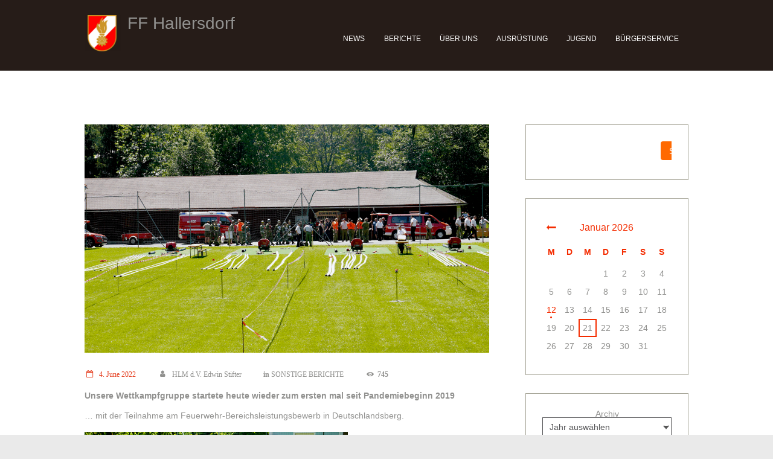

--- FILE ---
content_type: text/html; charset=UTF-8
request_url: https://ff-hallersdorf.at/home/sonstige-berichte/bereichsleistungsbewerb-deutschlandsberg/
body_size: 19561
content:
<!DOCTYPE html>
<html lang="de" class="scheme_original">

<head>
	<title>BEREICHSLEISTUNGSBEWERB DEUTSCHLANDSBERG &#8211; FF  Hallersdorf</title>
<meta name='robots' content='max-image-preview:large' />
		<meta charset="UTF-8" />
		<meta name="viewport" content="width=device-width, initial-scale=1, maximum-scale=1">
		<meta name="format-detection" content="telephone=no">

		<link rel="profile" href="//gmpg.org/xfn/11" />
		<link rel="pingback" href="https://ff-hallersdorf.at/xmlrpc.php" />
		<link rel="alternate" type="application/rss+xml" title="FF  Hallersdorf &raquo; Feed" href="https://ff-hallersdorf.at/feed/" />
<link rel="alternate" type="application/rss+xml" title="FF  Hallersdorf &raquo; Kommentar-Feed" href="https://ff-hallersdorf.at/comments/feed/" />
<link rel="alternate" type="text/calendar" title="FF  Hallersdorf &raquo; iCal Feed" href="https://ff-hallersdorf.at/events/?ical=1" />
<link rel="alternate" type="application/rss+xml" title="FF  Hallersdorf &raquo; BEREICHSLEISTUNGSBEWERB DEUTSCHLANDSBERG-Kommentar-Feed" href="https://ff-hallersdorf.at/home/sonstige-berichte/bereichsleistungsbewerb-deutschlandsberg/feed/" />
<link rel="alternate" title="oEmbed (JSON)" type="application/json+oembed" href="https://ff-hallersdorf.at/wp-json/oembed/1.0/embed?url=https%3A%2F%2Fff-hallersdorf.at%2Fhome%2Fsonstige-berichte%2Fbereichsleistungsbewerb-deutschlandsberg%2F" />
<link rel="alternate" title="oEmbed (XML)" type="text/xml+oembed" href="https://ff-hallersdorf.at/wp-json/oembed/1.0/embed?url=https%3A%2F%2Fff-hallersdorf.at%2Fhome%2Fsonstige-berichte%2Fbereichsleistungsbewerb-deutschlandsberg%2F&#038;format=xml" />
<meta property="og:image" content="https://ff-hallersdorf.at/wp-content/uploads/2022/06/website-2.png"/>
<style id='wp-img-auto-sizes-contain-inline-css' type='text/css'>
img:is([sizes=auto i],[sizes^="auto," i]){contain-intrinsic-size:3000px 1500px}
/*# sourceURL=wp-img-auto-sizes-contain-inline-css */
</style>
<link rel='stylesheet' id='sbi_styles-css' href='https://ff-hallersdorf.at/wp-content/plugins/instagram-feed/css/sbi-styles.min.css?ver=6.10.0' type='text/css' media='all' />
<style id='wp-emoji-styles-inline-css' type='text/css'>

	img.wp-smiley, img.emoji {
		display: inline !important;
		border: none !important;
		box-shadow: none !important;
		height: 1em !important;
		width: 1em !important;
		margin: 0 0.07em !important;
		vertical-align: -0.1em !important;
		background: none !important;
		padding: 0 !important;
	}
/*# sourceURL=wp-emoji-styles-inline-css */
</style>
<link rel='stylesheet' id='wp-block-library-css' href='https://ff-hallersdorf.at/wp-includes/css/dist/block-library/style.min.css?ver=6.9' type='text/css' media='all' />
<style id='wp-block-archives-inline-css' type='text/css'>
.wp-block-archives{box-sizing:border-box}.wp-block-archives-dropdown label{display:block}
/*# sourceURL=https://ff-hallersdorf.at/wp-includes/blocks/archives/style.min.css */
</style>
<style id='wp-block-calendar-inline-css' type='text/css'>
.wp-block-calendar{text-align:center}.wp-block-calendar td,.wp-block-calendar th{border:1px solid;padding:.25em}.wp-block-calendar th{font-weight:400}.wp-block-calendar caption{background-color:inherit}.wp-block-calendar table{border-collapse:collapse;width:100%}.wp-block-calendar table.has-background th{background-color:inherit}.wp-block-calendar table.has-text-color th{color:inherit}.wp-block-calendar :where(table:not(.has-text-color)){color:#40464d}.wp-block-calendar :where(table:not(.has-text-color)) td,.wp-block-calendar :where(table:not(.has-text-color)) th{border-color:#ddd}:where(.wp-block-calendar table:not(.has-background) th){background:#ddd}
/*# sourceURL=https://ff-hallersdorf.at/wp-includes/blocks/calendar/style.min.css */
</style>
<style id='wp-block-search-inline-css' type='text/css'>
.wp-block-search__button{margin-left:10px;word-break:normal}.wp-block-search__button.has-icon{line-height:0}.wp-block-search__button svg{height:1.25em;min-height:24px;min-width:24px;width:1.25em;fill:currentColor;vertical-align:text-bottom}:where(.wp-block-search__button){border:1px solid #ccc;padding:6px 10px}.wp-block-search__inside-wrapper{display:flex;flex:auto;flex-wrap:nowrap;max-width:100%}.wp-block-search__label{width:100%}.wp-block-search.wp-block-search__button-only .wp-block-search__button{box-sizing:border-box;display:flex;flex-shrink:0;justify-content:center;margin-left:0;max-width:100%}.wp-block-search.wp-block-search__button-only .wp-block-search__inside-wrapper{min-width:0!important;transition-property:width}.wp-block-search.wp-block-search__button-only .wp-block-search__input{flex-basis:100%;transition-duration:.3s}.wp-block-search.wp-block-search__button-only.wp-block-search__searchfield-hidden,.wp-block-search.wp-block-search__button-only.wp-block-search__searchfield-hidden .wp-block-search__inside-wrapper{overflow:hidden}.wp-block-search.wp-block-search__button-only.wp-block-search__searchfield-hidden .wp-block-search__input{border-left-width:0!important;border-right-width:0!important;flex-basis:0;flex-grow:0;margin:0;min-width:0!important;padding-left:0!important;padding-right:0!important;width:0!important}:where(.wp-block-search__input){appearance:none;border:1px solid #949494;flex-grow:1;font-family:inherit;font-size:inherit;font-style:inherit;font-weight:inherit;letter-spacing:inherit;line-height:inherit;margin-left:0;margin-right:0;min-width:3rem;padding:8px;text-decoration:unset!important;text-transform:inherit}:where(.wp-block-search__button-inside .wp-block-search__inside-wrapper){background-color:#fff;border:1px solid #949494;box-sizing:border-box;padding:4px}:where(.wp-block-search__button-inside .wp-block-search__inside-wrapper) .wp-block-search__input{border:none;border-radius:0;padding:0 4px}:where(.wp-block-search__button-inside .wp-block-search__inside-wrapper) .wp-block-search__input:focus{outline:none}:where(.wp-block-search__button-inside .wp-block-search__inside-wrapper) :where(.wp-block-search__button){padding:4px 8px}.wp-block-search.aligncenter .wp-block-search__inside-wrapper{margin:auto}.wp-block[data-align=right] .wp-block-search.wp-block-search__button-only .wp-block-search__inside-wrapper{float:right}
/*# sourceURL=https://ff-hallersdorf.at/wp-includes/blocks/search/style.min.css */
</style>
<style id='global-styles-inline-css' type='text/css'>
:root{--wp--preset--aspect-ratio--square: 1;--wp--preset--aspect-ratio--4-3: 4/3;--wp--preset--aspect-ratio--3-4: 3/4;--wp--preset--aspect-ratio--3-2: 3/2;--wp--preset--aspect-ratio--2-3: 2/3;--wp--preset--aspect-ratio--16-9: 16/9;--wp--preset--aspect-ratio--9-16: 9/16;--wp--preset--color--black: #000000;--wp--preset--color--cyan-bluish-gray: #abb8c3;--wp--preset--color--white: #ffffff;--wp--preset--color--pale-pink: #f78da7;--wp--preset--color--vivid-red: #cf2e2e;--wp--preset--color--luminous-vivid-orange: #ff6900;--wp--preset--color--luminous-vivid-amber: #fcb900;--wp--preset--color--light-green-cyan: #7bdcb5;--wp--preset--color--vivid-green-cyan: #00d084;--wp--preset--color--pale-cyan-blue: #8ed1fc;--wp--preset--color--vivid-cyan-blue: #0693e3;--wp--preset--color--vivid-purple: #9b51e0;--wp--preset--gradient--vivid-cyan-blue-to-vivid-purple: linear-gradient(135deg,rgb(6,147,227) 0%,rgb(155,81,224) 100%);--wp--preset--gradient--light-green-cyan-to-vivid-green-cyan: linear-gradient(135deg,rgb(122,220,180) 0%,rgb(0,208,130) 100%);--wp--preset--gradient--luminous-vivid-amber-to-luminous-vivid-orange: linear-gradient(135deg,rgb(252,185,0) 0%,rgb(255,105,0) 100%);--wp--preset--gradient--luminous-vivid-orange-to-vivid-red: linear-gradient(135deg,rgb(255,105,0) 0%,rgb(207,46,46) 100%);--wp--preset--gradient--very-light-gray-to-cyan-bluish-gray: linear-gradient(135deg,rgb(238,238,238) 0%,rgb(169,184,195) 100%);--wp--preset--gradient--cool-to-warm-spectrum: linear-gradient(135deg,rgb(74,234,220) 0%,rgb(151,120,209) 20%,rgb(207,42,186) 40%,rgb(238,44,130) 60%,rgb(251,105,98) 80%,rgb(254,248,76) 100%);--wp--preset--gradient--blush-light-purple: linear-gradient(135deg,rgb(255,206,236) 0%,rgb(152,150,240) 100%);--wp--preset--gradient--blush-bordeaux: linear-gradient(135deg,rgb(254,205,165) 0%,rgb(254,45,45) 50%,rgb(107,0,62) 100%);--wp--preset--gradient--luminous-dusk: linear-gradient(135deg,rgb(255,203,112) 0%,rgb(199,81,192) 50%,rgb(65,88,208) 100%);--wp--preset--gradient--pale-ocean: linear-gradient(135deg,rgb(255,245,203) 0%,rgb(182,227,212) 50%,rgb(51,167,181) 100%);--wp--preset--gradient--electric-grass: linear-gradient(135deg,rgb(202,248,128) 0%,rgb(113,206,126) 100%);--wp--preset--gradient--midnight: linear-gradient(135deg,rgb(2,3,129) 0%,rgb(40,116,252) 100%);--wp--preset--font-size--small: 13px;--wp--preset--font-size--medium: 20px;--wp--preset--font-size--large: 36px;--wp--preset--font-size--x-large: 42px;--wp--preset--spacing--20: 0.44rem;--wp--preset--spacing--30: 0.67rem;--wp--preset--spacing--40: 1rem;--wp--preset--spacing--50: 1.5rem;--wp--preset--spacing--60: 2.25rem;--wp--preset--spacing--70: 3.38rem;--wp--preset--spacing--80: 5.06rem;--wp--preset--shadow--natural: 6px 6px 9px rgba(0, 0, 0, 0.2);--wp--preset--shadow--deep: 12px 12px 50px rgba(0, 0, 0, 0.4);--wp--preset--shadow--sharp: 6px 6px 0px rgba(0, 0, 0, 0.2);--wp--preset--shadow--outlined: 6px 6px 0px -3px rgb(255, 255, 255), 6px 6px rgb(0, 0, 0);--wp--preset--shadow--crisp: 6px 6px 0px rgb(0, 0, 0);}:where(.is-layout-flex){gap: 0.5em;}:where(.is-layout-grid){gap: 0.5em;}body .is-layout-flex{display: flex;}.is-layout-flex{flex-wrap: wrap;align-items: center;}.is-layout-flex > :is(*, div){margin: 0;}body .is-layout-grid{display: grid;}.is-layout-grid > :is(*, div){margin: 0;}:where(.wp-block-columns.is-layout-flex){gap: 2em;}:where(.wp-block-columns.is-layout-grid){gap: 2em;}:where(.wp-block-post-template.is-layout-flex){gap: 1.25em;}:where(.wp-block-post-template.is-layout-grid){gap: 1.25em;}.has-black-color{color: var(--wp--preset--color--black) !important;}.has-cyan-bluish-gray-color{color: var(--wp--preset--color--cyan-bluish-gray) !important;}.has-white-color{color: var(--wp--preset--color--white) !important;}.has-pale-pink-color{color: var(--wp--preset--color--pale-pink) !important;}.has-vivid-red-color{color: var(--wp--preset--color--vivid-red) !important;}.has-luminous-vivid-orange-color{color: var(--wp--preset--color--luminous-vivid-orange) !important;}.has-luminous-vivid-amber-color{color: var(--wp--preset--color--luminous-vivid-amber) !important;}.has-light-green-cyan-color{color: var(--wp--preset--color--light-green-cyan) !important;}.has-vivid-green-cyan-color{color: var(--wp--preset--color--vivid-green-cyan) !important;}.has-pale-cyan-blue-color{color: var(--wp--preset--color--pale-cyan-blue) !important;}.has-vivid-cyan-blue-color{color: var(--wp--preset--color--vivid-cyan-blue) !important;}.has-vivid-purple-color{color: var(--wp--preset--color--vivid-purple) !important;}.has-black-background-color{background-color: var(--wp--preset--color--black) !important;}.has-cyan-bluish-gray-background-color{background-color: var(--wp--preset--color--cyan-bluish-gray) !important;}.has-white-background-color{background-color: var(--wp--preset--color--white) !important;}.has-pale-pink-background-color{background-color: var(--wp--preset--color--pale-pink) !important;}.has-vivid-red-background-color{background-color: var(--wp--preset--color--vivid-red) !important;}.has-luminous-vivid-orange-background-color{background-color: var(--wp--preset--color--luminous-vivid-orange) !important;}.has-luminous-vivid-amber-background-color{background-color: var(--wp--preset--color--luminous-vivid-amber) !important;}.has-light-green-cyan-background-color{background-color: var(--wp--preset--color--light-green-cyan) !important;}.has-vivid-green-cyan-background-color{background-color: var(--wp--preset--color--vivid-green-cyan) !important;}.has-pale-cyan-blue-background-color{background-color: var(--wp--preset--color--pale-cyan-blue) !important;}.has-vivid-cyan-blue-background-color{background-color: var(--wp--preset--color--vivid-cyan-blue) !important;}.has-vivid-purple-background-color{background-color: var(--wp--preset--color--vivid-purple) !important;}.has-black-border-color{border-color: var(--wp--preset--color--black) !important;}.has-cyan-bluish-gray-border-color{border-color: var(--wp--preset--color--cyan-bluish-gray) !important;}.has-white-border-color{border-color: var(--wp--preset--color--white) !important;}.has-pale-pink-border-color{border-color: var(--wp--preset--color--pale-pink) !important;}.has-vivid-red-border-color{border-color: var(--wp--preset--color--vivid-red) !important;}.has-luminous-vivid-orange-border-color{border-color: var(--wp--preset--color--luminous-vivid-orange) !important;}.has-luminous-vivid-amber-border-color{border-color: var(--wp--preset--color--luminous-vivid-amber) !important;}.has-light-green-cyan-border-color{border-color: var(--wp--preset--color--light-green-cyan) !important;}.has-vivid-green-cyan-border-color{border-color: var(--wp--preset--color--vivid-green-cyan) !important;}.has-pale-cyan-blue-border-color{border-color: var(--wp--preset--color--pale-cyan-blue) !important;}.has-vivid-cyan-blue-border-color{border-color: var(--wp--preset--color--vivid-cyan-blue) !important;}.has-vivid-purple-border-color{border-color: var(--wp--preset--color--vivid-purple) !important;}.has-vivid-cyan-blue-to-vivid-purple-gradient-background{background: var(--wp--preset--gradient--vivid-cyan-blue-to-vivid-purple) !important;}.has-light-green-cyan-to-vivid-green-cyan-gradient-background{background: var(--wp--preset--gradient--light-green-cyan-to-vivid-green-cyan) !important;}.has-luminous-vivid-amber-to-luminous-vivid-orange-gradient-background{background: var(--wp--preset--gradient--luminous-vivid-amber-to-luminous-vivid-orange) !important;}.has-luminous-vivid-orange-to-vivid-red-gradient-background{background: var(--wp--preset--gradient--luminous-vivid-orange-to-vivid-red) !important;}.has-very-light-gray-to-cyan-bluish-gray-gradient-background{background: var(--wp--preset--gradient--very-light-gray-to-cyan-bluish-gray) !important;}.has-cool-to-warm-spectrum-gradient-background{background: var(--wp--preset--gradient--cool-to-warm-spectrum) !important;}.has-blush-light-purple-gradient-background{background: var(--wp--preset--gradient--blush-light-purple) !important;}.has-blush-bordeaux-gradient-background{background: var(--wp--preset--gradient--blush-bordeaux) !important;}.has-luminous-dusk-gradient-background{background: var(--wp--preset--gradient--luminous-dusk) !important;}.has-pale-ocean-gradient-background{background: var(--wp--preset--gradient--pale-ocean) !important;}.has-electric-grass-gradient-background{background: var(--wp--preset--gradient--electric-grass) !important;}.has-midnight-gradient-background{background: var(--wp--preset--gradient--midnight) !important;}.has-small-font-size{font-size: var(--wp--preset--font-size--small) !important;}.has-medium-font-size{font-size: var(--wp--preset--font-size--medium) !important;}.has-large-font-size{font-size: var(--wp--preset--font-size--large) !important;}.has-x-large-font-size{font-size: var(--wp--preset--font-size--x-large) !important;}
/*# sourceURL=global-styles-inline-css */
</style>

<style id='classic-theme-styles-inline-css' type='text/css'>
/*! This file is auto-generated */
.wp-block-button__link{color:#fff;background-color:#32373c;border-radius:9999px;box-shadow:none;text-decoration:none;padding:calc(.667em + 2px) calc(1.333em + 2px);font-size:1.125em}.wp-block-file__button{background:#32373c;color:#fff;text-decoration:none}
/*# sourceURL=/wp-includes/css/classic-themes.min.css */
</style>
<link rel='stylesheet' id='dashicons-css' href='https://ff-hallersdorf.at/wp-includes/css/dashicons.min.css?ver=6.9' type='text/css' media='all' />
<link rel='stylesheet' id='essgrid-blocks-editor-css-css' href='https://ff-hallersdorf.at/wp-content/plugins/essential-grid/public/includes/builders/gutenberg/build/index.css?ver=1765878877' type='text/css' media='all' />
<link rel='stylesheet' id='contact-form-7-css' href='https://ff-hallersdorf.at/wp-content/plugins/contact-form-7/includes/css/styles.css?ver=6.1.4' type='text/css' media='all' />
<link rel='stylesheet' id='trx_socials-icons-css' href='https://ff-hallersdorf.at/wp-content/plugins/trx_socials/assets/css/font_icons/css/trx_socials_icons.css' type='text/css' media='all' />
<link rel='stylesheet' id='trx_socials-widget_instagram-css' href='https://ff-hallersdorf.at/wp-content/plugins/trx_socials/widgets/instagram/instagram.css' type='text/css' media='all' />
<link rel='stylesheet' id='widgetopts-styles-css' href='https://ff-hallersdorf.at/wp-content/plugins/widget-options/assets/css/widget-options.css?ver=4.1.3' type='text/css' media='all' />
<link rel='stylesheet' id='parent-style-css' href='https://ff-hallersdorf.at/wp-content/themes/fire-department/style.css?ver=6.9' type='text/css' media='all' />
<link rel='stylesheet' id='fontello-style-css' href='https://ff-hallersdorf.at/wp-content/themes/fire-department/css/fontello/css/fontello.css' type='text/css' media='all' />
<link rel='stylesheet' id='fire-department-main-style-css' href='https://ff-hallersdorf.at/wp-content/themes/fire-department-child/style.css' type='text/css' media='all' />
<link rel='stylesheet' id='fire-department-animation-style-css' href='https://ff-hallersdorf.at/wp-content/themes/fire-department/fw/css/core.animation.css' type='text/css' media='all' />
<link rel='stylesheet' id='fire-department-shortcodes-style-css' href='https://ff-hallersdorf.at/wp-content/plugins/trx_utils/shortcodes/theme.shortcodes.css' type='text/css' media='all' />
<link rel='stylesheet' id='fire-department-theme-style-css' href='https://ff-hallersdorf.at/wp-content/themes/fire-department/css/theme.css' type='text/css' media='all' />
<style id='fire-department-theme-style-inline-css' type='text/css'>
  .sidebar_outer_logo .logo_main,.top_panel_wrap .logo_main,.top_panel_wrap .logo_fixed{height:60px} .top_panel_wrap .logo{margin-top:25px} .contacts_wrap .logo img{height:30px}
/*# sourceURL=fire-department-theme-style-inline-css */
</style>
<link rel='stylesheet' id='fire-department-plugin-tribe-events-style-css' href='https://ff-hallersdorf.at/wp-content/themes/fire-department/css/plugin.tribe-events.css' type='text/css' media='all' />
<link rel='stylesheet' id='fire-department-plugin-contact-form-7-style-css' href='https://ff-hallersdorf.at/wp-content/themes/fire-department/css/plugin.contact-form-7.css' type='text/css' media='all' />
<link rel='stylesheet' id='fire-department-responsive-style-css' href='https://ff-hallersdorf.at/wp-content/themes/fire-department/css/responsive.css' type='text/css' media='all' />
<link rel='stylesheet' id='mediaelement-css' href='https://ff-hallersdorf.at/wp-includes/js/mediaelement/mediaelementplayer-legacy.min.css?ver=4.2.17' type='text/css' media='all' />
<link rel='stylesheet' id='wp-mediaelement-css' href='https://ff-hallersdorf.at/wp-includes/js/mediaelement/wp-mediaelement.min.css?ver=6.9' type='text/css' media='all' />
<link rel='stylesheet' id='rt-team-css-css' href='https://ff-hallersdorf.at/wp-content/plugins/tlp-team/assets/css/tlpteam.css?ver=5.0.11' type='text/css' media='all' />
<link rel='stylesheet' id='rt-team-sc-css' href='https://ff-hallersdorf.at/wp-content/uploads/tlp-team/team-sc.css?ver=1743933309' type='text/css' media='all' />
<link rel='stylesheet' id='sp-dsgvo_twbs4_grid-css' href='https://ff-hallersdorf.at/wp-content/plugins/shapepress-dsgvo/public/css/bootstrap-grid.min.css?ver=3.1.37' type='text/css' media='all' />
<link rel='stylesheet' id='sp-dsgvo-css' href='https://ff-hallersdorf.at/wp-content/plugins/shapepress-dsgvo/public/css/sp-dsgvo-public.min.css?ver=3.1.37' type='text/css' media='all' />
<link rel='stylesheet' id='sp-dsgvo_popup-css' href='https://ff-hallersdorf.at/wp-content/plugins/shapepress-dsgvo/public/css/sp-dsgvo-popup.min.css?ver=3.1.37' type='text/css' media='all' />
<link rel='stylesheet' id='simplebar-css' href='https://ff-hallersdorf.at/wp-content/plugins/shapepress-dsgvo/public/css/simplebar.min.css?ver=6.9' type='text/css' media='all' />
<link rel='stylesheet' id='tp-fontello-css' href='https://ff-hallersdorf.at/wp-content/plugins/essential-grid/public/assets/font/fontello/css/fontello.css?ver=3.1.10' type='text/css' media='all' />
<link rel='stylesheet' id='esg-plugin-settings-css' href='https://ff-hallersdorf.at/wp-content/plugins/essential-grid/public/assets/css/settings.css?ver=3.1.10' type='text/css' media='all' />
<script type="text/javascript" src="https://ff-hallersdorf.at/wp-includes/js/jquery/jquery.min.js?ver=3.7.1" id="jquery-core-js"></script>
<script type="text/javascript" src="https://ff-hallersdorf.at/wp-includes/js/jquery/jquery-migrate.min.js?ver=3.4.1" id="jquery-migrate-js"></script>
<script type="text/javascript" src="https://ff-hallersdorf.at/wp-content/themes/fire-department/fw/js/photostack/modernizr.min.js" id="modernizr-js"></script>
<script type="text/javascript" id="sp-dsgvo-js-extra">
/* <![CDATA[ */
var spDsgvoGeneralConfig = {"ajaxUrl":"https://ff-hallersdorf.at/wp-admin/admin-ajax.php","wpJsonUrl":"https://ff-hallersdorf.at/wp-json/legalweb/v1/","cookieName":"sp_dsgvo_cookie_settings","cookieVersion":"0","cookieLifeTime":"86400","cookieLifeTimeDismiss":"86400","locale":"de_DE","privacyPolicyPageId":"5736","privacyPolicyPageUrl":"https://ff-hallersdorf.at/datenschutzerklaerung/","imprintPageId":"928","imprintPageUrl":"https://ff-hallersdorf.at/impressum/","showNoticeOnClose":"1","initialDisplayType":"policy_popup","allIntegrationSlugs":[],"noticeHideEffect":"none","noticeOnScroll":"","noticeOnScrollOffset":"100","currentPageId":"5208","forceCookieInfo":"1","clientSideBlocking":"0"};
var spDsgvoIntegrationConfig = [];
//# sourceURL=sp-dsgvo-js-extra
/* ]]> */
</script>
<script type="text/javascript" src="https://ff-hallersdorf.at/wp-content/plugins/shapepress-dsgvo/public/js/sp-dsgvo-public.min.js?ver=3.1.37" id="sp-dsgvo-js"></script>
<script></script><link rel="https://api.w.org/" href="https://ff-hallersdorf.at/wp-json/" /><link rel="alternate" title="JSON" type="application/json" href="https://ff-hallersdorf.at/wp-json/wp/v2/posts/5208" /><link rel="EditURI" type="application/rsd+xml" title="RSD" href="https://ff-hallersdorf.at/xmlrpc.php?rsd" />
<meta name="generator" content="WordPress 6.9" />
<link rel="canonical" href="https://ff-hallersdorf.at/home/sonstige-berichte/bereichsleistungsbewerb-deutschlandsberg/" />
<link rel='shortlink' href='https://ff-hallersdorf.at/?p=5208' />
<meta name="tec-api-version" content="v1"><meta name="tec-api-origin" content="https://ff-hallersdorf.at"><link rel="alternate" href="https://ff-hallersdorf.at/wp-json/tribe/events/v1/" /><style>
    .sp-dsgvo-blocked-embedding-placeholder
    {
        color: #313334;
                    background: linear-gradient(90deg, #e3ffe7 0%, #d9e7ff 100%);            }

    a.sp-dsgvo-blocked-embedding-button-enable,
    a.sp-dsgvo-blocked-embedding-button-enable:hover,
    a.sp-dsgvo-blocked-embedding-button-enable:active {
        color: #313334;
        border-color: #313334;
        border-width: 2px;
    }

            .wp-embed-aspect-16-9 .sp-dsgvo-blocked-embedding-placeholder,
        .vc_video-aspect-ratio-169 .sp-dsgvo-blocked-embedding-placeholder,
        .elementor-aspect-ratio-169 .sp-dsgvo-blocked-embedding-placeholder{
            margin-top: -56.25%; /*16:9*/
        }

        .wp-embed-aspect-4-3 .sp-dsgvo-blocked-embedding-placeholder,
        .vc_video-aspect-ratio-43 .sp-dsgvo-blocked-embedding-placeholder,
        .elementor-aspect-ratio-43 .sp-dsgvo-blocked-embedding-placeholder{
            margin-top: -75%;
        }

        .wp-embed-aspect-3-2 .sp-dsgvo-blocked-embedding-placeholder,
        .vc_video-aspect-ratio-32 .sp-dsgvo-blocked-embedding-placeholder,
        .elementor-aspect-ratio-32 .sp-dsgvo-blocked-embedding-placeholder{
            margin-top: -66.66%;
        }
    </style><meta name="generator" content="Powered by WPBakery Page Builder - drag and drop page builder for WordPress."/>
<style type="text/css" id="custom-background-css">
body.custom-background { background-color: #eaeaea; }
</style>
	<meta name="generator" content="Powered by Slider Revolution 6.7.40 - responsive, Mobile-Friendly Slider Plugin for WordPress with comfortable drag and drop interface." />
<link rel="icon" href="https://ff-hallersdorf.at/wp-content/uploads/2025/10/cropped-web-32x32.png" sizes="32x32" />
<link rel="icon" href="https://ff-hallersdorf.at/wp-content/uploads/2025/10/cropped-web-192x192.png" sizes="192x192" />
<link rel="apple-touch-icon" href="https://ff-hallersdorf.at/wp-content/uploads/2025/10/cropped-web-180x180.png" />
<meta name="msapplication-TileImage" content="https://ff-hallersdorf.at/wp-content/uploads/2025/10/cropped-web-270x270.png" />
<script>function setREVStartSize(e){
			//window.requestAnimationFrame(function() {
				window.RSIW = window.RSIW===undefined ? window.innerWidth : window.RSIW;
				window.RSIH = window.RSIH===undefined ? window.innerHeight : window.RSIH;
				try {
					var pw = document.getElementById(e.c).parentNode.offsetWidth,
						newh;
					pw = pw===0 || isNaN(pw) || (e.l=="fullwidth" || e.layout=="fullwidth") ? window.RSIW : pw;
					e.tabw = e.tabw===undefined ? 0 : parseInt(e.tabw);
					e.thumbw = e.thumbw===undefined ? 0 : parseInt(e.thumbw);
					e.tabh = e.tabh===undefined ? 0 : parseInt(e.tabh);
					e.thumbh = e.thumbh===undefined ? 0 : parseInt(e.thumbh);
					e.tabhide = e.tabhide===undefined ? 0 : parseInt(e.tabhide);
					e.thumbhide = e.thumbhide===undefined ? 0 : parseInt(e.thumbhide);
					e.mh = e.mh===undefined || e.mh=="" || e.mh==="auto" ? 0 : parseInt(e.mh,0);
					if(e.layout==="fullscreen" || e.l==="fullscreen")
						newh = Math.max(e.mh,window.RSIH);
					else{
						e.gw = Array.isArray(e.gw) ? e.gw : [e.gw];
						for (var i in e.rl) if (e.gw[i]===undefined || e.gw[i]===0) e.gw[i] = e.gw[i-1];
						e.gh = e.el===undefined || e.el==="" || (Array.isArray(e.el) && e.el.length==0)? e.gh : e.el;
						e.gh = Array.isArray(e.gh) ? e.gh : [e.gh];
						for (var i in e.rl) if (e.gh[i]===undefined || e.gh[i]===0) e.gh[i] = e.gh[i-1];
											
						var nl = new Array(e.rl.length),
							ix = 0,
							sl;
						e.tabw = e.tabhide>=pw ? 0 : e.tabw;
						e.thumbw = e.thumbhide>=pw ? 0 : e.thumbw;
						e.tabh = e.tabhide>=pw ? 0 : e.tabh;
						e.thumbh = e.thumbhide>=pw ? 0 : e.thumbh;
						for (var i in e.rl) nl[i] = e.rl[i]<window.RSIW ? 0 : e.rl[i];
						sl = nl[0];
						for (var i in nl) if (sl>nl[i] && nl[i]>0) { sl = nl[i]; ix=i;}
						var m = pw>(e.gw[ix]+e.tabw+e.thumbw) ? 1 : (pw-(e.tabw+e.thumbw)) / (e.gw[ix]);
						newh =  (e.gh[ix] * m) + (e.tabh + e.thumbh);
					}
					var el = document.getElementById(e.c);
					if (el!==null && el) el.style.height = newh+"px";
					el = document.getElementById(e.c+"_wrapper");
					if (el!==null && el) {
						el.style.height = newh+"px";
						el.style.display = "block";
					}
				} catch(e){
					console.log("Failure at Presize of Slider:" + e)
				}
			//});
		  };</script>
		<style type="text/css" id="wp-custom-css">
				@media(min-width:475px){
footer.footer_wrap .footer_wrap_inner aside {
    float: left;
    padding: 0 1em;
    width: 22% !important;
}
}
.scheme_original  header  .menu_main_nav > li > a ,  .scheme_original  footer  .widget_area_inner  .widget_text  a , .scheme_original  footer  .widget_area_inner  .post_info  a { 
    color : #fff ; align-content
}

	.home .post_featured, .home .post_title.entry-title {
    display: none !important;
}

.related.posts { display:none;
}
.top_panel_title.top_panel_style_3.title_present.breadcrumbs_present.scheme_original {   display: none; }		</style>
		<noscript><style> .wpb_animate_when_almost_visible { opacity: 1; }</style></noscript><link rel='stylesheet' id='fire-department-messages-style-css' href='https://ff-hallersdorf.at/wp-content/themes/fire-department/fw/js/core.messages/core.messages.css' type='text/css' media='all' />
<link rel='stylesheet' id='magnific-style-css' href='https://ff-hallersdorf.at/wp-content/themes/fire-department/fw/js/magnific/magnific-popup.css' type='text/css' media='all' />
<link rel='stylesheet' id='lsi-style-css' href='https://ff-hallersdorf.at/wp-content/plugins/lightweight-social-icons/css/style-min.css?ver=1.1' type='text/css' media='all' />
<style id='lsi-style-inline-css' type='text/css'>
.icon-set-lsi_widget-3 a,
			.icon-set-lsi_widget-3 a:visited,
			.icon-set-lsi_widget-3 a:focus {
				border-radius: 2px;
				background: #261c18 !important;
				color: #FFFFFF !important;
				font-size: 20px !important;
			}

			.icon-set-lsi_widget-3 a:hover {
				background: #1e73be !important;
				color: #dd3333 !important;
			}
/*# sourceURL=lsi-style-inline-css */
</style>
<link rel='stylesheet' id='rs-plugin-settings-css' href='//ff-hallersdorf.at/wp-content/plugins/revslider/sr6/assets/css/rs6.css?ver=6.7.40' type='text/css' media='all' />
<style id='rs-plugin-settings-inline-css' type='text/css'>
#rs-demo-id {}
/*# sourceURL=rs-plugin-settings-inline-css */
</style>
</head>

<body class="wp-singular post-template-default single single-post postid-5208 single-format-standard custom-background wp-theme-fire-department wp-child-theme-fire-department-child ua_chrome tribe-no-js fire_department_body body_style_wide body_filled article_style_stretch layout_single-standard template_single-standard scheme_original top_panel_show top_panel_above sidebar_show sidebar_right sidebar_outer_hide wpb-js-composer js-comp-ver-8.7.2 vc_responsive">
	<a id="toc_home" class="sc_anchor" title="Home" data-description="&lt;i&gt;Return to Home&lt;/i&gt; - &lt;br&gt;navigate to home page of the site" data-icon="icon-home" data-url="https://ff-hallersdorf.at/" data-separator="yes"></a><a id="toc_top" class="sc_anchor" title="To Top" data-description="&lt;i&gt;Back to top&lt;/i&gt; - &lt;br&gt;scroll to top of the page" data-icon="icon-double-up" data-url="" data-separator="yes"></a>
	
	
	
	<div class="body_wrap">

		
		<div class="page_wrap">

					
		<div class="top_panel_fixed_wrap"></div>

		<header class="top_panel_wrap top_panel_style_3 scheme_original">
			<div class="top_panel_wrap_inner top_panel_inner_style_3 top_panel_position_above">
			
			
			<div class="top_panel_middle" >
				<div class="content_wrap">
					<div class="columns_wrap columns_fluid"><div
						class="column-1_3 contact_logo">
									<div class="logo">
			<a href="https://ff-hallersdorf.at/"><img src="https://ff-hallersdorf.at/wp-content/uploads/2025/10/cropped-web-1.png" class="logo_main" alt="cropped-web-1" width="512" height="512"><img src="https://ff-hallersdorf.at/wp-content/uploads/2025/10/cropped-web-1.png" class="logo_fixed" alt="cropped-web-1" width="512" height="512"><div class="logo_text">FF Hallersdorf</div></a>
		</div>
								</div><div 
						class="column-2_3 menu_main_wrap">
							<a href="#" class="menu_main_responsive_button icon-menu"></a>
                            <nav class="menu_main_nav_area menu_hover_fade">
                                <ul id="menu_main" class="menu_main_nav"><li id="menu-item-7868" class="menu-item menu-item-type-post_type menu-item-object-page menu-item-7868"><a href="https://ff-hallersdorf.at/news/"><span>NEWS</span></a></li>
<li id="menu-item-7529" class="menu-item menu-item-type-taxonomy menu-item-object-category current-post-ancestor menu-item-has-children menu-item-7529"><a href="https://ff-hallersdorf.at/category/home/"><span>BERICHTE</span></a>
<ul class="sub-menu">
	<li id="menu-item-7385" class="menu-item menu-item-type-taxonomy menu-item-object-category menu-item-7385"><a href="https://ff-hallersdorf.at/category/home/einsatzberichte/"><span>EINSATZBERICHTE</span></a></li>
	<li id="menu-item-7389" class="menu-item menu-item-type-taxonomy menu-item-object-category current-post-ancestor current-menu-parent current-post-parent menu-item-7389"><a href="https://ff-hallersdorf.at/category/home/sonstige-berichte/"><span>SONSTIGE BERICHTE</span></a></li>
	<li id="menu-item-7424" class="menu-item menu-item-type-taxonomy menu-item-object-category menu-item-7424"><a href="https://ff-hallersdorf.at/category/home/aktuelles/ausbildungen/"><span>AUSBILDUNGEN</span></a></li>
	<li id="menu-item-7386" class="menu-item menu-item-type-taxonomy menu-item-object-category menu-item-7386"><a href="https://ff-hallersdorf.at/category/ubungen-schulungen/"><span>ÜBUNGEN / SCHULUNGEN</span></a></li>
	<li id="menu-item-7390" class="menu-item menu-item-type-taxonomy menu-item-object-category menu-item-7390"><a href="https://ff-hallersdorf.at/category/termine-events/"><span>TERMINE / EVENTS</span></a></li>
</ul>
</li>
<li id="menu-item-8303" class="menu-item menu-item-type-post_type menu-item-object-page menu-item-has-children menu-item-8303"><a href="https://ff-hallersdorf.at/ueber-uns/"><span>Über uns</span></a>
<ul class="sub-menu">
	<li id="menu-item-7734" class="menu-item menu-item-type-post_type menu-item-object-post menu-item-7734"><a href="https://ff-hallersdorf.at/mannschaft/mannschaft/"><span>MANNSCHAFT</span></a></li>
	<li id="menu-item-7402" class="menu-item menu-item-type-post_type menu-item-object-page menu-item-7402"><a href="https://ff-hallersdorf.at/kommando/"><span>KOMMANDO</span></a></li>
	<li id="menu-item-7395" class="menu-item menu-item-type-post_type menu-item-object-page menu-item-7395"><a href="https://ff-hallersdorf.at/ausschussmitglieder/"><span>AUSSCHUSS</span></a></li>
	<li id="menu-item-7396" class="menu-item menu-item-type-post_type menu-item-object-page menu-item-7396"><a href="https://ff-hallersdorf.at/fachbereiche/"><span>ERWEITERTER AUSSCHUSS</span></a></li>
	<li id="menu-item-7394" class="menu-item menu-item-type-post_type menu-item-object-page menu-item-7394"><a href="https://ff-hallersdorf.at/aktivstand/"><span>AKTIVSTAND</span></a></li>
	<li id="menu-item-7706" class="menu-item menu-item-type-taxonomy menu-item-object-category menu-item-has-children menu-item-7706"><a href="https://ff-hallersdorf.at/category/wettkampfgruppen/"><span>WETTKAMPFGRUPPEN</span></a>
	<ul class="sub-menu">
		<li id="menu-item-7710" class="menu-item menu-item-type-post_type menu-item-object-post menu-item-7710"><a href="https://ff-hallersdorf.at/uncategorized/wettkampfgruppe-damen/"><span>WETTKAMPFGRUPPE DAMEN</span></a></li>
		<li id="menu-item-7712" class="menu-item menu-item-type-post_type menu-item-object-post menu-item-7712"><a href="https://ff-hallersdorf.at/uncategorized/wettkampfgruppe-1/"><span>WETTKAMPFGRUPPE 1</span></a></li>
		<li id="menu-item-7711" class="menu-item menu-item-type-post_type menu-item-object-post menu-item-7711"><a href="https://ff-hallersdorf.at/uncategorized/wettkampfgruppe-2/"><span>WETTKAMPFGRUPPE 2</span></a></li>
	</ul>
</li>
	<li id="menu-item-7426" class="menu-item menu-item-type-post_type menu-item-object-page menu-item-7426"><a href="https://ff-hallersdorf.at/jugendfeuerwehr/"><span>JUGEND</span></a></li>
	<li id="menu-item-7391" class="menu-item menu-item-type-post_type menu-item-object-page menu-item-7391"><a href="https://ff-hallersdorf.at/als-quereinsteiger-zur-feuerwehr/"><span>Info für Quereinsteiger/innen</span></a></li>
	<li id="menu-item-7403" class="menu-item menu-item-type-post_type menu-item-object-page menu-item-7403"><a href="https://ff-hallersdorf.at/ueber-uns/in-gedenken/"><span>IN GEDENKEN</span></a></li>
</ul>
</li>
<li id="menu-item-7392" class="menu-item menu-item-type-taxonomy menu-item-object-category menu-item-has-children menu-item-7392"><a href="https://ff-hallersdorf.at/category/ausrustung/"><span>AUSRÜSTUNG</span></a>
<ul class="sub-menu">
	<li id="menu-item-7417" class="menu-item menu-item-type-post_type menu-item-object-post menu-item-has-children menu-item-7417"><a href="https://ff-hallersdorf.at/ausrustung/fahrzeuge/"><span>FUHRPARK</span></a>
	<ul class="sub-menu">
		<li id="menu-item-7418" class="menu-item menu-item-type-post_type menu-item-object-post menu-item-7418"><a href="https://ff-hallersdorf.at/ausrustung/tlf-a-1000/"><span>TLF-A 1000</span></a></li>
		<li id="menu-item-7414" class="menu-item menu-item-type-post_type menu-item-object-post menu-item-7414"><a href="https://ff-hallersdorf.at/ausrustung/lkw-a/"><span>LKW-A</span></a></li>
		<li id="menu-item-7415" class="menu-item menu-item-type-post_type menu-item-object-post menu-item-7415"><a href="https://ff-hallersdorf.at/ausrustung/mtf-a/"><span>MTF-A</span></a></li>
		<li id="menu-item-7416" class="menu-item menu-item-type-post_type menu-item-object-post menu-item-7416"><a href="https://ff-hallersdorf.at/ausrustung/gs/"><span>HUBSTAPLER</span></a></li>
		<li id="menu-item-7421" class="menu-item menu-item-type-post_type menu-item-object-post menu-item-7421"><a href="https://ff-hallersdorf.at/ausrustung/anhaenger/"><span>ANHÄNGER I</span></a></li>
		<li id="menu-item-7420" class="menu-item menu-item-type-post_type menu-item-object-post menu-item-7420"><a href="https://ff-hallersdorf.at/ausrustung/anhaenger-ii/"><span>ANHÄNGER II</span></a></li>
	</ul>
</li>
	<li id="menu-item-7393" class="menu-item menu-item-type-taxonomy menu-item-object-category menu-item-has-children menu-item-7393"><a href="https://ff-hallersdorf.at/category/ausrustung/kat-lager/"><span>KAT &#8211; LAGER</span></a>
	<ul class="sub-menu">
		<li id="menu-item-7419" class="menu-item menu-item-type-post_type menu-item-object-post menu-item-7419"><a href="https://ff-hallersdorf.at/ausrustung/kat-lager/sandsack-abfuellanlage/"><span>SANDSACK-FÜLLANLAGE</span></a></li>
		<li id="menu-item-7423" class="menu-item menu-item-type-post_type menu-item-object-post menu-item-7423"><a href="https://ff-hallersdorf.at/ausrustung/kat-lager/kat-lager-ausstattung/"><span>KAT-LAGER AUSSTATTUNG</span></a></li>
		<li id="menu-item-7422" class="menu-item menu-item-type-post_type menu-item-object-post menu-item-7422"><a href="https://ff-hallersdorf.at/ausrustung/kat-lager/rollcontainer/"><span>KAT-CONTAINER AUSSTATTUNG</span></a></li>
	</ul>
</li>
</ul>
</li>
<li id="menu-item-7427" class="menu-item menu-item-type-taxonomy menu-item-object-category menu-item-has-children menu-item-7427"><a href="https://ff-hallersdorf.at/category/jugend/"><span>JUGEND</span></a>
<ul class="sub-menu">
	<li id="menu-item-8071" class="menu-item menu-item-type-taxonomy menu-item-object-category menu-item-8071"><a href="https://ff-hallersdorf.at/category/jugend/jugendaktivitaeten-jugend/"><span>JUGENDAKTIVITÄTEN</span></a></li>
	<li id="menu-item-8062" class="menu-item menu-item-type-post_type menu-item-object-page menu-item-has-children menu-item-8062"><a href="https://ff-hallersdorf.at/wir-brauchen-dich/"><span>WIR BRAUCHEN DICH</span></a>
	<ul class="sub-menu">
		<li id="menu-item-8054" class="menu-item menu-item-type-post_type menu-item-object-post menu-item-8054"><a href="https://ff-hallersdorf.at/jugend/du-willst-zur-feuerwehr/du-willst-zur-jugendfeuerwehr/"><span>Du willst zur Jugendfeuerwehr?</span></a></li>
	</ul>
</li>
</ul>
</li>
<li id="menu-item-7404" class="menu-item menu-item-type-post_type menu-item-object-page menu-item-has-children menu-item-7404"><a href="https://ff-hallersdorf.at/buergerservice/"><span>Bürgerservice</span></a>
<ul class="sub-menu">
	<li id="menu-item-8940" class="menu-item menu-item-type-post_type menu-item-object-page menu-item-8940"><a href="https://ff-hallersdorf.at/hochwasser-vorsorgeinformation/"><span>HOCHWASSER-VORSORGE</span></a></li>
	<li id="menu-item-7405" class="menu-item menu-item-type-post_type menu-item-object-page menu-item-7405"><a href="https://ff-hallersdorf.at/buergerservice/defibrillator/"><span>RETTE LEBEN!</span></a></li>
	<li id="menu-item-7408" class="menu-item menu-item-type-post_type menu-item-object-page menu-item-7408"><a href="https://ff-hallersdorf.at/notrufnummern-2/"><span>NOTRUFNUMMERN</span></a></li>
	<li id="menu-item-7761" class="menu-item menu-item-type-post_type menu-item-object-page menu-item-7761"><a href="https://ff-hallersdorf.at/rauchmelder-2022/"><span>RAUCHMELDER</span></a></li>
	<li id="menu-item-7412" class="menu-item menu-item-type-post_type menu-item-object-page menu-item-7412"><a href="https://ff-hallersdorf.at/verhalten-im-brandfall/"><span>VERHALTEN IM BRANDFALL</span></a></li>
	<li id="menu-item-7411" class="menu-item menu-item-type-post_type menu-item-object-page menu-item-7411"><a href="https://ff-hallersdorf.at/sirenensignale/"><span>SIRENENSIGNALE</span></a></li>
	<li id="menu-item-8000" class="menu-item menu-item-type-post_type menu-item-object-page menu-item-8000"><a href="https://ff-hallersdorf.at/feuerloescher-3/"><span>FEUERLÖSCHER</span></a></li>
	<li id="menu-item-7410" class="menu-item menu-item-type-post_type menu-item-object-page menu-item-7410"><a href="https://ff-hallersdorf.at/rettungsgasse-2/"><span>RETTUNGSGASSE</span></a></li>
	<li id="menu-item-7407" class="menu-item menu-item-type-post_type menu-item-object-page menu-item-7407"><a href="https://ff-hallersdorf.at/insektenbekampfung/"><span>INSEKTENBEKÄMPFUNG</span></a></li>
</ul>
</li>
</ul>                            </nav>
						
						</div>
					</div>
				</div>
			</div>

			</div>
		</header>

			<div class="header_mobile">
		<div class="content_wrap">
			<div class="menu_button icon-menu"></div>
					<div class="logo">
			<a href="https://ff-hallersdorf.at/"><img src="https://ff-hallersdorf.at/wp-content/uploads/2025/10/cropped-web-1.png" class="logo_main" alt="cropped-web-1" width="512" height="512"><div class="logo_text">FF Hallersdorf</div></a>
		</div>
				</div>
		<div class="side_wrap">
			<div class="close">Close</div>
			<div class="panel_top">
				<nav class="menu_main_nav_area">
					<ul id="menu_mobile" class="menu_main_nav"><li class="menu-item menu-item-type-post_type menu-item-object-page menu-item-7868"><a href="https://ff-hallersdorf.at/news/"><span>NEWS</span></a></li>
<li class="menu-item menu-item-type-taxonomy menu-item-object-category current-post-ancestor menu-item-has-children menu-item-7529"><a href="https://ff-hallersdorf.at/category/home/"><span>BERICHTE</span></a>
<ul class="sub-menu">
	<li class="menu-item menu-item-type-taxonomy menu-item-object-category menu-item-7385"><a href="https://ff-hallersdorf.at/category/home/einsatzberichte/"><span>EINSATZBERICHTE</span></a></li>
	<li class="menu-item menu-item-type-taxonomy menu-item-object-category current-post-ancestor current-menu-parent current-post-parent menu-item-7389"><a href="https://ff-hallersdorf.at/category/home/sonstige-berichte/"><span>SONSTIGE BERICHTE</span></a></li>
	<li class="menu-item menu-item-type-taxonomy menu-item-object-category menu-item-7424"><a href="https://ff-hallersdorf.at/category/home/aktuelles/ausbildungen/"><span>AUSBILDUNGEN</span></a></li>
	<li class="menu-item menu-item-type-taxonomy menu-item-object-category menu-item-7386"><a href="https://ff-hallersdorf.at/category/ubungen-schulungen/"><span>ÜBUNGEN / SCHULUNGEN</span></a></li>
	<li class="menu-item menu-item-type-taxonomy menu-item-object-category menu-item-7390"><a href="https://ff-hallersdorf.at/category/termine-events/"><span>TERMINE / EVENTS</span></a></li>
</ul>
</li>
<li class="menu-item menu-item-type-post_type menu-item-object-page menu-item-has-children menu-item-8303"><a href="https://ff-hallersdorf.at/ueber-uns/"><span>Über uns</span></a>
<ul class="sub-menu">
	<li class="menu-item menu-item-type-post_type menu-item-object-post menu-item-7734"><a href="https://ff-hallersdorf.at/mannschaft/mannschaft/"><span>MANNSCHAFT</span></a></li>
	<li class="menu-item menu-item-type-post_type menu-item-object-page menu-item-7402"><a href="https://ff-hallersdorf.at/kommando/"><span>KOMMANDO</span></a></li>
	<li class="menu-item menu-item-type-post_type menu-item-object-page menu-item-7395"><a href="https://ff-hallersdorf.at/ausschussmitglieder/"><span>AUSSCHUSS</span></a></li>
	<li class="menu-item menu-item-type-post_type menu-item-object-page menu-item-7396"><a href="https://ff-hallersdorf.at/fachbereiche/"><span>ERWEITERTER AUSSCHUSS</span></a></li>
	<li class="menu-item menu-item-type-post_type menu-item-object-page menu-item-7394"><a href="https://ff-hallersdorf.at/aktivstand/"><span>AKTIVSTAND</span></a></li>
	<li class="menu-item menu-item-type-taxonomy menu-item-object-category menu-item-has-children menu-item-7706"><a href="https://ff-hallersdorf.at/category/wettkampfgruppen/"><span>WETTKAMPFGRUPPEN</span></a>
	<ul class="sub-menu">
		<li class="menu-item menu-item-type-post_type menu-item-object-post menu-item-7710"><a href="https://ff-hallersdorf.at/uncategorized/wettkampfgruppe-damen/"><span>WETTKAMPFGRUPPE DAMEN</span></a></li>
		<li class="menu-item menu-item-type-post_type menu-item-object-post menu-item-7712"><a href="https://ff-hallersdorf.at/uncategorized/wettkampfgruppe-1/"><span>WETTKAMPFGRUPPE 1</span></a></li>
		<li class="menu-item menu-item-type-post_type menu-item-object-post menu-item-7711"><a href="https://ff-hallersdorf.at/uncategorized/wettkampfgruppe-2/"><span>WETTKAMPFGRUPPE 2</span></a></li>
	</ul>
</li>
	<li class="menu-item menu-item-type-post_type menu-item-object-page menu-item-7426"><a href="https://ff-hallersdorf.at/jugendfeuerwehr/"><span>JUGEND</span></a></li>
	<li class="menu-item menu-item-type-post_type menu-item-object-page menu-item-7391"><a href="https://ff-hallersdorf.at/als-quereinsteiger-zur-feuerwehr/"><span>Info für Quereinsteiger/innen</span></a></li>
	<li class="menu-item menu-item-type-post_type menu-item-object-page menu-item-7403"><a href="https://ff-hallersdorf.at/ueber-uns/in-gedenken/"><span>IN GEDENKEN</span></a></li>
</ul>
</li>
<li class="menu-item menu-item-type-taxonomy menu-item-object-category menu-item-has-children menu-item-7392"><a href="https://ff-hallersdorf.at/category/ausrustung/"><span>AUSRÜSTUNG</span></a>
<ul class="sub-menu">
	<li class="menu-item menu-item-type-post_type menu-item-object-post menu-item-has-children menu-item-7417"><a href="https://ff-hallersdorf.at/ausrustung/fahrzeuge/"><span>FUHRPARK</span></a>
	<ul class="sub-menu">
		<li class="menu-item menu-item-type-post_type menu-item-object-post menu-item-7418"><a href="https://ff-hallersdorf.at/ausrustung/tlf-a-1000/"><span>TLF-A 1000</span></a></li>
		<li class="menu-item menu-item-type-post_type menu-item-object-post menu-item-7414"><a href="https://ff-hallersdorf.at/ausrustung/lkw-a/"><span>LKW-A</span></a></li>
		<li class="menu-item menu-item-type-post_type menu-item-object-post menu-item-7415"><a href="https://ff-hallersdorf.at/ausrustung/mtf-a/"><span>MTF-A</span></a></li>
		<li class="menu-item menu-item-type-post_type menu-item-object-post menu-item-7416"><a href="https://ff-hallersdorf.at/ausrustung/gs/"><span>HUBSTAPLER</span></a></li>
		<li class="menu-item menu-item-type-post_type menu-item-object-post menu-item-7421"><a href="https://ff-hallersdorf.at/ausrustung/anhaenger/"><span>ANHÄNGER I</span></a></li>
		<li class="menu-item menu-item-type-post_type menu-item-object-post menu-item-7420"><a href="https://ff-hallersdorf.at/ausrustung/anhaenger-ii/"><span>ANHÄNGER II</span></a></li>
	</ul>
</li>
	<li class="menu-item menu-item-type-taxonomy menu-item-object-category menu-item-has-children menu-item-7393"><a href="https://ff-hallersdorf.at/category/ausrustung/kat-lager/"><span>KAT &#8211; LAGER</span></a>
	<ul class="sub-menu">
		<li class="menu-item menu-item-type-post_type menu-item-object-post menu-item-7419"><a href="https://ff-hallersdorf.at/ausrustung/kat-lager/sandsack-abfuellanlage/"><span>SANDSACK-FÜLLANLAGE</span></a></li>
		<li class="menu-item menu-item-type-post_type menu-item-object-post menu-item-7423"><a href="https://ff-hallersdorf.at/ausrustung/kat-lager/kat-lager-ausstattung/"><span>KAT-LAGER AUSSTATTUNG</span></a></li>
		<li class="menu-item menu-item-type-post_type menu-item-object-post menu-item-7422"><a href="https://ff-hallersdorf.at/ausrustung/kat-lager/rollcontainer/"><span>KAT-CONTAINER AUSSTATTUNG</span></a></li>
	</ul>
</li>
</ul>
</li>
<li class="menu-item menu-item-type-taxonomy menu-item-object-category menu-item-has-children menu-item-7427"><a href="https://ff-hallersdorf.at/category/jugend/"><span>JUGEND</span></a>
<ul class="sub-menu">
	<li class="menu-item menu-item-type-taxonomy menu-item-object-category menu-item-8071"><a href="https://ff-hallersdorf.at/category/jugend/jugendaktivitaeten-jugend/"><span>JUGENDAKTIVITÄTEN</span></a></li>
	<li class="menu-item menu-item-type-post_type menu-item-object-page menu-item-has-children menu-item-8062"><a href="https://ff-hallersdorf.at/wir-brauchen-dich/"><span>WIR BRAUCHEN DICH</span></a>
	<ul class="sub-menu">
		<li class="menu-item menu-item-type-post_type menu-item-object-post menu-item-8054"><a href="https://ff-hallersdorf.at/jugend/du-willst-zur-feuerwehr/du-willst-zur-jugendfeuerwehr/"><span>Du willst zur Jugendfeuerwehr?</span></a></li>
	</ul>
</li>
</ul>
</li>
<li class="menu-item menu-item-type-post_type menu-item-object-page menu-item-has-children menu-item-7404"><a href="https://ff-hallersdorf.at/buergerservice/"><span>Bürgerservice</span></a>
<ul class="sub-menu">
	<li class="menu-item menu-item-type-post_type menu-item-object-page menu-item-8940"><a href="https://ff-hallersdorf.at/hochwasser-vorsorgeinformation/"><span>HOCHWASSER-VORSORGE</span></a></li>
	<li class="menu-item menu-item-type-post_type menu-item-object-page menu-item-7405"><a href="https://ff-hallersdorf.at/buergerservice/defibrillator/"><span>RETTE LEBEN!</span></a></li>
	<li class="menu-item menu-item-type-post_type menu-item-object-page menu-item-7408"><a href="https://ff-hallersdorf.at/notrufnummern-2/"><span>NOTRUFNUMMERN</span></a></li>
	<li class="menu-item menu-item-type-post_type menu-item-object-page menu-item-7761"><a href="https://ff-hallersdorf.at/rauchmelder-2022/"><span>RAUCHMELDER</span></a></li>
	<li class="menu-item menu-item-type-post_type menu-item-object-page menu-item-7412"><a href="https://ff-hallersdorf.at/verhalten-im-brandfall/"><span>VERHALTEN IM BRANDFALL</span></a></li>
	<li class="menu-item menu-item-type-post_type menu-item-object-page menu-item-7411"><a href="https://ff-hallersdorf.at/sirenensignale/"><span>SIRENENSIGNALE</span></a></li>
	<li class="menu-item menu-item-type-post_type menu-item-object-page menu-item-8000"><a href="https://ff-hallersdorf.at/feuerloescher-3/"><span>FEUERLÖSCHER</span></a></li>
	<li class="menu-item menu-item-type-post_type menu-item-object-page menu-item-7410"><a href="https://ff-hallersdorf.at/rettungsgasse-2/"><span>RETTUNGSGASSE</span></a></li>
	<li class="menu-item menu-item-type-post_type menu-item-object-page menu-item-7407"><a href="https://ff-hallersdorf.at/insektenbekampfung/"><span>INSEKTENBEKÄMPFUNG</span></a></li>
</ul>
</li>
</ul>				</nav>
				<div class="login"><a href="#popup_login" class="popup_link popup_login_link icon-user" title="">Login</a><div id="popup_login" class="popup_wrap popup_login bg_tint_light popup_half">
	<a href="#" class="popup_close"></a>
	<div class="form_wrap">
		<div>
			<form action="https://ff-hallersdorf.at/hdfkdozugang007/" method="post" name="login_form" class="popup_form login_form">
				<input type="hidden" name="redirect_to" value="https://ff-hallersdorf.at/">
				<div class="popup_form_field login_field iconed_field icon-user"><input type="text" id="log" name="log" value="" placeholder="Login or Email"></div>
				<div class="popup_form_field password_field iconed_field icon-lock"><input type="password" id="password" name="pwd" value="" placeholder="Password"></div>
				<div class="popup_form_field remember_field">
					<a href="https://ff-hallersdorf.at/hdfkdozugang007/?action=lostpassword&#038;redirect_to=https%3A%2F%2Fff-hallersdorf.at%2Fhome%2Fsonstige-berichte%2Fbereichsleistungsbewerb-deutschlandsberg%2F" class="forgot_password">Forgot password?</a>
					<input type="checkbox" value="forever" id="rememberme" name="rememberme">
					<label for="rememberme">Remember me</label>
				</div>
				<div class="popup_form_field submit_field"><input type="submit" class="submit_button" value="Login"></div>
			</form>
		</div>
			</div>	<!-- /.login_wrap -->
</div>		<!-- /.popup_login -->
</div>			</div>
			
			
			<div class="panel_bottom">
									<div class="contact_socials">
											</div>
							</div>
		</div>
		<div class="mask"></div>
	</div>				<div class="top_panel_title top_panel_style_3  title_present breadcrumbs_present scheme_original">
					<div class="top_panel_title_inner top_panel_inner_style_3  title_present_inner breadcrumbs_present_inner">
						<div class="content_wrap">
							<h1 class="page_title">BEREICHSLEISTUNGSBEWERB DEUTSCHLANDSBERG</h1><div class="breadcrumbs"><a class="breadcrumbs_item home" href="https://ff-hallersdorf.at/">Home</a><span class="breadcrumbs_delimiter"></span><a class="breadcrumbs_item cat_parent" href="https://ff-hallersdorf.at/category/home/">HOME</a><span class="breadcrumbs_delimiter"></span><a class="breadcrumbs_item cat_post" href="https://ff-hallersdorf.at/category/home/sonstige-berichte/">SONSTIGE BERICHTE</a><span class="breadcrumbs_delimiter"></span><span class="breadcrumbs_item current">BEREICHSLEISTUNGSBEWERB DEUTSCHLANDSBERG</span></div>						</div>
					</div>
				</div>
				
			<div class="page_content_wrap page_paddings_yes">

				
<div class="content_wrap">
<div class="content">
<article class="itemscope post_item post_item_single post_featured_default post_format_standard post-5208 post type-post status-publish format-standard has-post-thumbnail hentry category-sonstige-berichte" itemscope itemtype="://schema.org/Article">            <section class="post_featured">
                                    <div class="post_thumb" data-image="https://ff-hallersdorf.at/wp-content/uploads/2022/06/website-2.png" data-title="BEREICHSLEISTUNGSBEWERB DEUTSCHLANDSBERG">
                        <a class="hover_icon hover_icon_view" href="https://ff-hallersdorf.at/wp-content/uploads/2022/06/website-2.png" title="BEREICHSLEISTUNGSBEWERB DEUTSCHLANDSBERG"><img class="wp-post-image" width="1170" height="659" alt="BEREICHSLEISTUNGSBEWERB DEUTSCHLANDSBERG" src="https://ff-hallersdorf.at/wp-content/uploads/2022/06/website-2-1170x659.png" itemprop="image"></a>
                    </div>
                                </section>
            
<section class="post_content" itemprop="articleBody">						<div class="post_info">
									<span class="post_info_item post_info_posted"> <a href="https://ff-hallersdorf.at/home/sonstige-berichte/bereichsleistungsbewerb-deutschlandsberg/" class="post_info_date date updated" itemprop="datePublished" content="2022-06-04 20:59:45"><span class="icon-calendar-empty"></span>4. June 2022</a></span>
										<span class="post_info_item post_info_posted_by vcard" itemprop="author"> <a href="https://ff-hallersdorf.at/author/estifter/" class="post_info_author"><span class="icon-user-1"></span>HLM d.V. Edwin Stifter</a></span>
									<span class="post_info_item post_info_tags">in <a class="category_link" href="https://ff-hallersdorf.at/category/home/sonstige-berichte/">SONSTIGE BERICHTE</a></span>
										<span class="post_info_item post_info_counters">	<span class="post_counters_item post_counters_views icon-eye" title="Views - 745" href="https://ff-hallersdorf.at/home/sonstige-berichte/bereichsleistungsbewerb-deutschlandsberg/"><span class="post_counters_number">745</span></span>
	</span>
								</div>
<p><strong>Unsere Wettkampfgruppe startete heute wieder zum ersten mal seit Pandemiebeginn 2019</strong></p>
<p>&#8230; mit der Teilnahme am Feuerwehr-Bereichsleistungsbewerb in Deutschlandsberg.</p>
<p><img fetchpriority="high" decoding="async" class="alignnone wp-image-5211 " src="https://ff-hallersdorf.at/wp-content/uploads/2022/06/Bereichsbewer_DL_04062022_dateibild2.png" alt="" width="436" height="247" /></p>
<p>Das wochenlange Training hatte sich hier bereits ausgezahlt. Mit einer Angriffszeit von 53 Sekunden, fehlerfrei und damit der 2. Platz, ist der Auftakt und als Vorbereitung bereits ein tolles Ergebnis.</p>
<p><img decoding="async" class="alignnone wp-image-5212 " src="https://ff-hallersdorf.at/wp-content/uploads/2022/06/Bereichsbewer_DL_04062022_dateibild3.png" alt="" width="438" height="248" /></p>
<p><img decoding="async" class="alignnone wp-image-5210 " src="https://ff-hallersdorf.at/wp-content/uploads/2022/06/Bereichsbewer_DL_04062022_dateibild1.png" alt="" width="439" height="249" /></p>
<p><a href="https://www.flickr.com/photos/187982490@N04/albums/72177720299533658">&gt;&gt;&gt; weitere Fotos auf Flickr</a></p>
<p>Nun geht es für unsere Wettkampfgruppen zum Flutlichtbewerb nach Semriach und am 18. Juni zu unserem eigenen Bereichsleistungsbewerb in Hallersdorf.</p>

				</section> <!-- </section> class="post_content" itemprop="articleBody"> -->	<section class="related_wrap related_wrap_empty"></section>
	
			</article> <!-- </article> class="itemscope post_item post_item_single post_featured_default post_format_standard post-5208 post type-post status-publish format-standard has-post-thumbnail hentry category-sonstige-berichte" itemscope itemtype="://schema.org/Article"> -->
		</div> <!-- </div> class="content"> -->	<div class="sidebar widget_area scheme_original" role="complementary">
		<div class="sidebar_inner widget_area_inner">
			<aside id="block-16" class="widget_number_1 extendedwopts-show extendedwopts-desktop extendedwopts-tablet extendedwopts-mobile widget widget_block widget_search"><form role="search" method="get" action="https://ff-hallersdorf.at/" class="wp-block-search__button-outside wp-block-search__text-button wp-block-search"    ><label class="wp-block-search__label screen-reader-text" for="wp-block-search__input-1" >Suchen</label><div class="wp-block-search__inside-wrapper"  style="width: 100%"><input class="wp-block-search__input" id="wp-block-search__input-1" placeholder="" value="" type="search" name="s" required /><button aria-label="Suchen" class="wp-block-search__button has-background has-luminous-vivid-orange-background-color wp-element-button" type="submit" >Suchen</button></div></form></aside><aside id="block-18" class="widget_number_2 extendedwopts-show extendedwopts-desktop extendedwopts-tablet extendedwopts-mobile widget widget_block widget_calendar"><div class="wp-block-calendar"><table id="wp-calendar-1040830573" class="wp-calendar"><thead><tr><th class="month_prev"><a href="#" data-type="post" data-year="2025" data-month="12" data-letter="1" title="View posts for Dezember 2025"></a></th><th class="month_cur" colspan="5"><a href="https://ff-hallersdorf.at/2026/01/" title="View posts for Januar 2026">Januar <span>2026</span></a></th><th class="month_next">&nbsp;</th></tr><tr><th class="weekday" scope="col" title="Montag">M</th><th class="weekday" scope="col" title="Dienstag">D</th><th class="weekday" scope="col" title="Mittwoch">M</th><th class="weekday" scope="col" title="Donnerstag">D</th><th class="weekday" scope="col" title="Freitag">F</th><th class="weekday" scope="col" title="Samstag">S</th><th class="weekday" scope="col" title="Sonntag">S</th></tr></thead><tbody><tr><td colspan="3" class="pad"><span class="day_wrap">&nbsp;</span></td><td class="day"><span class="day_wrap">1</span></td><td class="day"><span class="day_wrap">2</span></td><td class="day"><span class="day_wrap">3</span></td><td class="day"><span class="day_wrap">4</span></td></tr><tr><td class="day"><span class="day_wrap">5</span></td><td class="day"><span class="day_wrap">6</span></td><td class="day"><span class="day_wrap">7</span></td><td class="day"><span class="day_wrap">8</span></td><td class="day"><span class="day_wrap">9</span></td><td class="day"><span class="day_wrap">10</span></td><td class="day"><span class="day_wrap">11</span></td></tr><tr><td class="day"><a class="day_wrap" href="https://ff-hallersdorf.at/2026/01/12/" title="NEUER ATEMSCHUTZGERÄTETRÄGER">12</a></td><td class="day"><span class="day_wrap">13</span></td><td class="day"><span class="day_wrap">14</span></td><td class="day"><span class="day_wrap">15</span></td><td class="day"><span class="day_wrap">16</span></td><td class="day"><span class="day_wrap">17</span></td><td class="day"><span class="day_wrap">18</span></td></tr><tr><td class="day"><span class="day_wrap">19</span></td><td class="day"><span class="day_wrap">20</span></td><td class="today"><span class="day_wrap">21</span></td><td class="day"><span class="day_wrap">22</span></td><td class="day"><span class="day_wrap">23</span></td><td class="day"><span class="day_wrap">24</span></td><td class="day"><span class="day_wrap">25</span></td></tr><tr><td class="day"><span class="day_wrap">26</span></td><td class="day"><span class="day_wrap">27</span></td><td class="day"><span class="day_wrap">28</span></td><td class="day"><span class="day_wrap">29</span></td><td class="day"><span class="day_wrap">30</span></td><td class="day"><span class="day_wrap">31</span></td><td class="pad" colspan="1"><span class="day_wrap">&nbsp;</span></td></tr></tbody></table></div></aside><aside id="block-17" class="widget_number_3 extendedwopts-show extendedwopts-desktop extendedwopts-tablet extendedwopts-mobile extendedwopts-md-center widget widget_block widget_archive"><div class="wp-block-archives-dropdown wp-block-archives"><label for="wp-block-archives-2" class="wp-block-archives__label">Archiv</label>
		<select id="wp-block-archives-2" name="archive-dropdown">
		<option value="">Jahr auswählen</option>	<option value='https://ff-hallersdorf.at/2026/'> 2026 </option>
	<option value='https://ff-hallersdorf.at/2025/'> 2025 </option>
	<option value='https://ff-hallersdorf.at/2024/'> 2024 </option>
	<option value='https://ff-hallersdorf.at/2023/'> 2023 </option>
	<option value='https://ff-hallersdorf.at/2022/'> 2022 </option>
	<option value='https://ff-hallersdorf.at/2021/'> 2021 </option>
	<option value='https://ff-hallersdorf.at/2020/'> 2020 </option>
	<option value='https://ff-hallersdorf.at/2019/'> 2019 </option>
	<option value='https://ff-hallersdorf.at/2018/'> 2018 </option>
	<option value='https://ff-hallersdorf.at/2017/'> 2017 </option>
	<option value='https://ff-hallersdorf.at/2016/'> 2016 </option>
	<option value='https://ff-hallersdorf.at/2010/'> 2010 </option>
</select><script type="text/javascript">
/* <![CDATA[ */
( ( [ dropdownId, homeUrl ] ) => {
		const dropdown = document.getElementById( dropdownId );
		function onSelectChange() {
			setTimeout( () => {
				if ( 'escape' === dropdown.dataset.lastkey ) {
					return;
				}
				if ( dropdown.value ) {
					location.href = dropdown.value;
				}
			}, 250 );
		}
		function onKeyUp( event ) {
			if ( 'Escape' === event.key ) {
				dropdown.dataset.lastkey = 'escape';
			} else {
				delete dropdown.dataset.lastkey;
			}
		}
		function onClick() {
			delete dropdown.dataset.lastkey;
		}
		dropdown.addEventListener( 'keyup', onKeyUp );
		dropdown.addEventListener( 'click', onClick );
		dropdown.addEventListener( 'change', onSelectChange );
	} )( ["wp-block-archives-2","https://ff-hallersdorf.at"] );
//# sourceURL=block_core_archives_build_dropdown_script
/* ]]> */
</script>
</div></aside><aside id="media_image-3" class="widget_number_4 extendedwopts-show extendedwopts-desktop extendedwopts-tablet extendedwopts-mobile extendedwopts-md-center widget widget_media_image"><h5 class="widget_title">Einsatzübersicht Voitsberg</h5><a href="https://www.lfv.steiermark.at/Home/Landesleitzentrale/LLZ-Einsatzuebersicht/Voitsberg.aspx"><img width="290" height="90" src="https://ff-hallersdorf.at/wp-content/uploads/2022/11/LFV_Stmk.png" class="image wp-image-7683  attachment-full size-full" alt="" style="max-width: 100%; height: auto;" decoding="async" loading="lazy" /></a></aside>		</div>
	</div> <!-- /.sidebar -->
	
	</div> <!-- </div> class="content_wrap"> -->			
			</div>		<!-- </.page_content_wrap> -->
			
							<footer class="footer_wrap widget_area scheme_original"
						style="background-image:url()"
				>
					<div class="footer_wrap_inner widget_area_inner">
						<div class="content_wrap">
							<div class="columns_wrap"><aside id="media_image-2" class="widget_number_1 column-1_3 widget widget_media_image"><h5 class="widget_title">NOTRUF</h5><a href="https://ff-hallersdorf.at/notrufnummern-2/"><img width="234" height="156" src="https://ff-hallersdorf.at/wp-content/uploads/2022/10/122_footer-e1668100583398.png" class="image wp-image-7261  attachment-full size-full" alt="" style="max-width: 100%; height: auto;" title="NOTRUF" decoding="async" loading="lazy" /></a></aside><aside id="text-5" class="widget_number_2 column-1_3 extendedwopts-show extendedwopts-desktop extendedwopts-tablet extendedwopts-mobile widget widget_text"><h5 class="widget_title">LINKS</h5>			<div class="textwidget"><p><a href="https://ff-hallersdorf.at/impressum/">Impressum</a></p>
<p><a href="https://ff-hallersdorf.at/datenschutzerklaerung/">Datenschutzerklärung</a></p>
</div>
		</aside><aside id="lsi_widget-3" class="widget_number_3 column-1_3 extendedwopts-show extendedwopts-desktop extendedwopts-tablet extendedwopts-mobile widget widget_lsi_widget"><h5 class="widget_title">Social Media</h5><ul class="lsi-social-icons icon-set-lsi_widget-3" style="text-align: left"><li class="lsi-social-facebook"><a class="" rel="nofollow noopener noreferrer" title="Facebook" aria-label="Facebook" href="https://www.facebook.com/ff.hallersdorf" target="_blank"><i class="lsicon lsicon-facebook"></i></a></li><li class="lsi-social-flickr"><a class="" rel="nofollow noopener noreferrer" title="Flickr" aria-label="Flickr" href="https://www.flickr.com/photos/187982490@N04/albums/" target="_blank"><i class="lsicon lsicon-flickr"></i></a></li><li class="lsi-social-instagram"><a class="" rel="nofollow noopener noreferrer" title="Instagram" aria-label="Instagram" href="https://www.instagram.com/explore/tags/ffhallersdorf/" target="_blank"><i class="lsicon lsicon-instagram"></i></a></li><li class="lsi-social-youtube"><a class="" rel="nofollow noopener noreferrer" title="YouTube" aria-label="YouTube" href="https://www.youtube.com/results?search_query=ffhallersdorf" target="_blank"><i class="lsicon lsicon-youtube"></i></a></li></ul></aside></div>	<!-- /.columns_wrap -->
						</div>	<!-- /.content_wrap -->
					</div>	<!-- /.footer_wrap_inner -->
				</footer>	<!-- /.footer_wrap -->
								<div class="copyright_wrap copyright_style_socials ">
					<div class="copyright_wrap_inner">
						<div class="content_wrap">
														<div class="copyright_text"><p><img class="size-full wp-image-10897 aligncenter" src="https://ff-hallersdorf.at/wp-content/uploads/2025/11/FFHallLogo_Final_blau_trans25x25.png" alt="" width="25" height="25" /></p>
<p style="text-align: center">Feuerwehr Hallersdorf © 2026. All rights reserved.</p></div>
						</div>
					</div>
				</div>
							
		</div>	<!-- /.page_wrap -->

	</div>		<!-- /.body_wrap -->
	
	
	<a href="#" class="scroll_to_top icon-up" title="Scroll to top"></a><div class="custom_html_section"></div>
		<script>
			window.RS_MODULES = window.RS_MODULES || {};
			window.RS_MODULES.modules = window.RS_MODULES.modules || {};
			window.RS_MODULES.waiting = window.RS_MODULES.waiting || [];
			window.RS_MODULES.defered = true;
			window.RS_MODULES.moduleWaiting = window.RS_MODULES.moduleWaiting || {};
			window.RS_MODULES.type = 'compiled';
		</script>
		<script type="speculationrules">
{"prefetch":[{"source":"document","where":{"and":[{"href_matches":"/*"},{"not":{"href_matches":["/wp-*.php","/wp-admin/*","/wp-content/uploads/*","/wp-content/*","/wp-content/plugins/*","/wp-content/themes/fire-department-child/*","/wp-content/themes/fire-department/*","/*\\?(.+)"]}},{"not":{"selector_matches":"a[rel~=\"nofollow\"]"}},{"not":{"selector_matches":".no-prefetch, .no-prefetch a"}}]},"eagerness":"conservative"}]}
</script>
<script>var ajaxRevslider;function rsCustomAjaxContentLoadingFunction(){ajaxRevslider=function(obj){var content='',data={action:'revslider_ajax_call_front',client_action:'get_slider_html',token:'35a18fcf91',type:obj.type,id:obj.id,aspectratio:obj.aspectratio};jQuery.ajax({type:'post',url:'https://ff-hallersdorf.at/wp-admin/admin-ajax.php',dataType:'json',data:data,async:false,success:function(ret,textStatus,XMLHttpRequest){if(ret.success==true)content=ret.data;},error:function(e){console.log(e);}});return content;};var ajaxRemoveRevslider=function(obj){return jQuery(obj.selector+' .rev_slider').revkill();};if(jQuery.fn.tpessential!==undefined)if(typeof(jQuery.fn.tpessential.defaults)!=='undefined')jQuery.fn.tpessential.defaults.ajaxTypes.push({type:'revslider',func:ajaxRevslider,killfunc:ajaxRemoveRevslider,openAnimationSpeed:0.3});}var rsCustomAjaxContent_Once=false;if(document.readyState==="loading")document.addEventListener('readystatechange',function(){if((document.readyState==="interactive"||document.readyState==="complete")&&!rsCustomAjaxContent_Once){rsCustomAjaxContent_Once=true;rsCustomAjaxContentLoadingFunction();}});else{rsCustomAjaxContent_Once=true;rsCustomAjaxContentLoadingFunction();}</script>		<script>
		( function ( body ) {
			'use strict';
			body.className = body.className.replace( /\btribe-no-js\b/, 'tribe-js' );
		} )( document.body );
		</script>
		<!-- Instagram Feed JS -->
<script type="text/javascript">
var sbiajaxurl = "https://ff-hallersdorf.at/wp-admin/admin-ajax.php";
</script>
<script> /* <![CDATA[ */var tribe_l10n_datatables = {"aria":{"sort_ascending":": activate to sort column ascending","sort_descending":": activate to sort column descending"},"length_menu":"Show _MENU_ entries","empty_table":"No data available in table","info":"Showing _START_ to _END_ of _TOTAL_ entries","info_empty":"Showing 0 to 0 of 0 entries","info_filtered":"(filtered from _MAX_ total entries)","zero_records":"No matching records found","search":"Search:","all_selected_text":"All items on this page were selected. ","select_all_link":"Select all pages","clear_selection":"Clear Selection.","pagination":{"all":"All","next":"Next","previous":"Previous"},"select":{"rows":{"0":"","_":": Selected %d rows","1":": Selected 1 row"}},"datepicker":{"dayNames":["Sonntag","Montag","Dienstag","Mittwoch","Donnerstag","Freitag","Samstag"],"dayNamesShort":["So.","Mo.","Di.","Mi.","Do.","Fr.","Sa."],"dayNamesMin":["S","M","D","M","D","F","S"],"monthNames":["Januar","Februar","M\u00e4rz","April","Mai","Juni","Juli","August","September","Oktober","November","Dezember"],"monthNamesShort":["Januar","Februar","M\u00e4rz","April","Mai","Juni","Juli","August","September","Oktober","November","Dezember"],"monthNamesMin":["Jan.","Feb.","M\u00e4rz","Apr.","Mai","Juni","Juli","Aug.","Sep.","Okt.","Nov.","Dez."],"nextText":"Next","prevText":"Prev","currentText":"Today","closeText":"Done","today":"Today","clear":"Clear"}};/* ]]> */ </script><script type="text/javascript" src="https://ff-hallersdorf.at/wp-content/plugins/the-events-calendar/common/build/js/user-agent.js?ver=da75d0bdea6dde3898df" id="tec-user-agent-js"></script>
<script type="text/javascript" src="https://ff-hallersdorf.at/wp-includes/js/dist/hooks.min.js?ver=dd5603f07f9220ed27f1" id="wp-hooks-js"></script>
<script type="text/javascript" src="https://ff-hallersdorf.at/wp-includes/js/dist/i18n.min.js?ver=c26c3dc7bed366793375" id="wp-i18n-js"></script>
<script type="text/javascript" id="wp-i18n-js-after">
/* <![CDATA[ */
wp.i18n.setLocaleData( { 'text direction\u0004ltr': [ 'ltr' ] } );
//# sourceURL=wp-i18n-js-after
/* ]]> */
</script>
<script type="text/javascript" src="https://ff-hallersdorf.at/wp-content/plugins/contact-form-7/includes/swv/js/index.js?ver=6.1.4" id="swv-js"></script>
<script type="text/javascript" id="contact-form-7-js-translations">
/* <![CDATA[ */
( function( domain, translations ) {
	var localeData = translations.locale_data[ domain ] || translations.locale_data.messages;
	localeData[""].domain = domain;
	wp.i18n.setLocaleData( localeData, domain );
} )( "contact-form-7", {"translation-revision-date":"2025-10-26 03:28:49+0000","generator":"GlotPress\/4.0.3","domain":"messages","locale_data":{"messages":{"":{"domain":"messages","plural-forms":"nplurals=2; plural=n != 1;","lang":"de"},"This contact form is placed in the wrong place.":["Dieses Kontaktformular wurde an der falschen Stelle platziert."],"Error:":["Fehler:"]}},"comment":{"reference":"includes\/js\/index.js"}} );
//# sourceURL=contact-form-7-js-translations
/* ]]> */
</script>
<script type="text/javascript" id="contact-form-7-js-before">
/* <![CDATA[ */
var wpcf7 = {
    "api": {
        "root": "https:\/\/ff-hallersdorf.at\/wp-json\/",
        "namespace": "contact-form-7\/v1"
    }
};
//# sourceURL=contact-form-7-js-before
/* ]]> */
</script>
<script type="text/javascript" src="https://ff-hallersdorf.at/wp-content/plugins/contact-form-7/includes/js/index.js?ver=6.1.4" id="contact-form-7-js"></script>
<script type="text/javascript" src="//ff-hallersdorf.at/wp-content/plugins/revslider/sr6/assets/js/rbtools.min.js?ver=6.7.40" defer async id="tp-tools-js"></script>
<script type="text/javascript" src="//ff-hallersdorf.at/wp-content/plugins/revslider/sr6/assets/js/rs6.min.js?ver=6.7.40" defer async id="revmin-js"></script>
<script type="text/javascript" id="trx_utils-js-extra">
/* <![CDATA[ */
var TRX_UTILS_STORAGE = {"ajax_url":"https://ff-hallersdorf.at/wp-admin/admin-ajax.php","ajax_nonce":"2e9d071c6c","site_url":"https://ff-hallersdorf.at","user_logged_in":"0","email_mask":"^([a-zA-Z0-9_\\-]+\\.)*[a-zA-Z0-9_\\-]+@[a-z0-9_\\-]+(\\.[a-z0-9_\\-]+)*\\.[a-z]{2,6}$","msg_ajax_error":"Invalid server answer!","msg_error_global":"Invalid field's value!","msg_name_empty":"The name can't be empty","msg_email_empty":"Too short (or empty) email address","msg_email_not_valid":"E-mail address is invalid","msg_text_empty":"The message text can't be empty","msg_send_complete":"Send message complete!","msg_send_error":"Transmit failed!","login_via_ajax":"1","msg_login_empty":"The Login field can't be empty","msg_login_long":"The Login field is too long","msg_password_empty":"The password can't be empty and shorter then 4 characters","msg_password_long":"The password is too long","msg_login_success":"Login success! The page will be reloaded in 3 sec.","msg_login_error":"Login failed!","msg_not_agree":"Please, read and check 'Terms and Conditions'","msg_email_long":"E-mail address is too long","msg_password_not_equal":"The passwords in both fields are not equal","msg_registration_success":"Registration success! Please log in!","msg_registration_error":"Registration failed!"};
//# sourceURL=trx_utils-js-extra
/* ]]> */
</script>
<script type="text/javascript" src="https://ff-hallersdorf.at/wp-content/plugins/trx_utils/js/trx_utils.js" id="trx_utils-js"></script>
<script type="text/javascript" src="https://ff-hallersdorf.at/wp-content/plugins/trx_utils/js/core.googlemap.js" id="fire-department-googlemap-script-js"></script>
<script type="text/javascript" src="https://ff-hallersdorf.at/wp-content/plugins/trx_utils/js/core.reviews.js" id="fire-department-core-reviews-script-js"></script>
<script type="text/javascript" src="https://ff-hallersdorf.at/wp-content/themes/fire-department/fw/js/superfish.js" id="superfish-js"></script>
<script type="text/javascript" src="https://ff-hallersdorf.at/wp-content/themes/fire-department/fw/js/core.utils.js" id="fire-department-core-utils-script-js"></script>
<script type="text/javascript" id="fire-department-core-init-script-js-extra">
/* <![CDATA[ */
var FIRE_DEPARTMENT_STORAGE = {"system_message":{"message":"","status":"","header":""},"theme_font":"Cabin","theme_color":"#382e26","theme_bg_color":"#ffffff","strings":{"ajax_error":"Invalid server answer","bookmark_add":"Add the bookmark","bookmark_added":"Current page has been successfully added to the bookmarks. You can see it in the right panel on the tab &#039;Bookmarks&#039;","bookmark_del":"Delete this bookmark","bookmark_title":"Enter bookmark title","bookmark_exists":"Current page already exists in the bookmarks list","search_error":"Error occurs in AJAX search! Please, type your query and press search icon for the traditional search way.","email_confirm":"On the e-mail address &quot;%s&quot; we sent a confirmation email. Please, open it and click on the link.","reviews_vote":"Thanks for your vote! New average rating is:","reviews_error":"Error saving your vote! Please, try again later.","error_like":"Error saving your like! Please, try again later.","error_global":"Global error text","name_empty":"The name can&#039;t be empty","name_long":"Too long name","email_empty":"Too short (or empty) email address","email_long":"Too long email address","email_not_valid":"Invalid email address","subject_empty":"The subject can&#039;t be empty","subject_long":"Too long subject","text_empty":"The message text can&#039;t be empty","text_long":"Too long message text","send_complete":"Send message complete!","send_error":"Transmit failed!","geocode_error":"Geocode was not successful for the following reason:","googlemap_not_avail":"Google map API not available!","editor_save_success":"Post content saved!","editor_save_error":"Error saving post data!","editor_delete_post":"You really want to delete the current post?","editor_delete_post_header":"Delete post","editor_delete_success":"Post deleted!","editor_delete_error":"Error deleting post!","editor_caption_cancel":"Cancel","editor_caption_close":"Close"},"ajax_url":"https://ff-hallersdorf.at/wp-admin/admin-ajax.php","ajax_nonce":"2e9d071c6c","site_url":"https://ff-hallersdorf.at","site_protocol":"https","vc_edit_mode":"","accent1_color":"#f42c00","accent1_hover":"#1e73be","slider_height":"100","user_logged_in":"","toc_menu":"float","toc_menu_home":"1","toc_menu_top":"1","menu_fixed":"","menu_mobile":"640","menu_hover":"fade","button_hover":"fade","input_hover":"default","demo_time":"0","media_elements_enabled":"1","ajax_search_enabled":"1","ajax_search_min_length":"3","ajax_search_delay":"200","css_animation":"1","menu_animation_in":"fadeIn","menu_animation_out":"fadeOutDown","popup_engine":"magnific","email_mask":"^([a-zA-Z0-9_\\-]+\\.)*[a-zA-Z0-9_\\-]+@[a-z0-9_\\-]+(\\.[a-z0-9_\\-]+)*\\.[a-z]{2,6}$","contacts_maxlength":"1000","comments_maxlength":"1000","remember_visitors_settings":"","use_ajax_views_counter":"","admin_mode":"","isotope_resize_delta":"0.3","error_message_box":null,"viewmore_busy":"","video_resize_inited":"","top_panel_height":"0"};
//# sourceURL=fire-department-core-init-script-js-extra
/* ]]> */
</script>
<script type="text/javascript" src="https://ff-hallersdorf.at/wp-content/themes/fire-department/fw/js/core.init.js" id="fire-department-core-init-script-js"></script>
<script type="text/javascript" src="https://ff-hallersdorf.at/wp-content/themes/fire-department/js/theme.init.js" id="fire-department-theme-init-script-js"></script>
<script type="text/javascript" id="mediaelement-core-js-before">
/* <![CDATA[ */
var mejsL10n = {"language":"de","strings":{"mejs.download-file":"Datei herunterladen","mejs.install-flash":"Du verwendest einen Browser, der nicht den Flash-Player aktiviert oder installiert hat. Bitte aktiviere dein Flash-Player-Plugin oder lade die neueste Version von https://get.adobe.com/flashplayer/ herunter","mejs.fullscreen":"Vollbild","mejs.play":"Wiedergeben","mejs.pause":"Pausieren","mejs.time-slider":"Zeit-Schieberegler","mejs.time-help-text":"Benutze die Pfeiltasten Links/Rechts, um 1\u00a0Sekunde vor- oder zur\u00fcckzuspringen. Mit den Pfeiltasten Hoch/Runter kannst du um 10\u00a0Sekunden vor- oder zur\u00fcckspringen.","mejs.live-broadcast":"Live-\u00dcbertragung","mejs.volume-help-text":"Pfeiltasten Hoch/Runter benutzen, um die Lautst\u00e4rke zu regeln.","mejs.unmute":"Lautschalten","mejs.mute":"Stummschalten","mejs.volume-slider":"Lautst\u00e4rkeregler","mejs.video-player":"Video-Player","mejs.audio-player":"Audio-Player","mejs.captions-subtitles":"Untertitel","mejs.captions-chapters":"Kapitel","mejs.none":"Keine","mejs.afrikaans":"Afrikaans","mejs.albanian":"Albanisch","mejs.arabic":"Arabisch","mejs.belarusian":"Wei\u00dfrussisch","mejs.bulgarian":"Bulgarisch","mejs.catalan":"Katalanisch","mejs.chinese":"Chinesisch","mejs.chinese-simplified":"Chinesisch (vereinfacht)","mejs.chinese-traditional":"Chinesisch (traditionell)","mejs.croatian":"Kroatisch","mejs.czech":"Tschechisch","mejs.danish":"D\u00e4nisch","mejs.dutch":"Niederl\u00e4ndisch","mejs.english":"Englisch","mejs.estonian":"Estnisch","mejs.filipino":"Filipino","mejs.finnish":"Finnisch","mejs.french":"Franz\u00f6sisch","mejs.galician":"Galicisch","mejs.german":"Deutsch","mejs.greek":"Griechisch","mejs.haitian-creole":"Haitianisch-Kreolisch","mejs.hebrew":"Hebr\u00e4isch","mejs.hindi":"Hindi","mejs.hungarian":"Ungarisch","mejs.icelandic":"Isl\u00e4ndisch","mejs.indonesian":"Indonesisch","mejs.irish":"Irisch","mejs.italian":"Italienisch","mejs.japanese":"Japanisch","mejs.korean":"Koreanisch","mejs.latvian":"Lettisch","mejs.lithuanian":"Litauisch","mejs.macedonian":"Mazedonisch","mejs.malay":"Malaiisch","mejs.maltese":"Maltesisch","mejs.norwegian":"Norwegisch","mejs.persian":"Persisch","mejs.polish":"Polnisch","mejs.portuguese":"Portugiesisch","mejs.romanian":"Rum\u00e4nisch","mejs.russian":"Russisch","mejs.serbian":"Serbisch","mejs.slovak":"Slowakisch","mejs.slovenian":"Slowenisch","mejs.spanish":"Spanisch","mejs.swahili":"Suaheli","mejs.swedish":"Schwedisch","mejs.tagalog":"Tagalog","mejs.thai":"Thai","mejs.turkish":"T\u00fcrkisch","mejs.ukrainian":"Ukrainisch","mejs.vietnamese":"Vietnamesisch","mejs.welsh":"Walisisch","mejs.yiddish":"Jiddisch"}};
//# sourceURL=mediaelement-core-js-before
/* ]]> */
</script>
<script type="text/javascript" src="https://ff-hallersdorf.at/wp-includes/js/mediaelement/mediaelement-and-player.min.js?ver=4.2.17" id="mediaelement-core-js"></script>
<script type="text/javascript" src="https://ff-hallersdorf.at/wp-includes/js/mediaelement/mediaelement-migrate.min.js?ver=6.9" id="mediaelement-migrate-js"></script>
<script type="text/javascript" id="mediaelement-js-extra">
/* <![CDATA[ */
var _wpmejsSettings = {"pluginPath":"/wp-includes/js/mediaelement/","classPrefix":"mejs-","stretching":"responsive","audioShortcodeLibrary":"mediaelement","videoShortcodeLibrary":"mediaelement"};
//# sourceURL=mediaelement-js-extra
/* ]]> */
</script>
<script type="text/javascript" src="https://ff-hallersdorf.at/wp-includes/js/mediaelement/wp-mediaelement.min.js?ver=6.9" id="wp-mediaelement-js"></script>
<script type="text/javascript" src="https://ff-hallersdorf.at/wp-content/themes/fire-department/fw/js/social/social-share.js" id="fire-department-social-share-script-js"></script>
<script type="text/javascript" src="https://ff-hallersdorf.at/wp-content/plugins/shapepress-dsgvo/public/js/simplebar.min.js" id="simplebar-js"></script>
<script type="text/javascript" src="https://ff-hallersdorf.at/wp-content/plugins/trx_utils/shortcodes/theme.shortcodes.js" id="fire-department-shortcodes-script-js"></script>
<script type="text/javascript" src="https://ff-hallersdorf.at/wp-content/themes/fire-department/fw/js/core.messages/core.messages.js" id="fire-department-messages-script-js"></script>
<script type="text/javascript" src="https://ff-hallersdorf.at/wp-content/themes/fire-department/fw/js/magnific/jquery.magnific-popup.min.js?ver=6.9" id="magnific-script-js"></script>
<script id="wp-emoji-settings" type="application/json">
{"baseUrl":"https://s.w.org/images/core/emoji/17.0.2/72x72/","ext":".png","svgUrl":"https://s.w.org/images/core/emoji/17.0.2/svg/","svgExt":".svg","source":{"concatemoji":"https://ff-hallersdorf.at/wp-includes/js/wp-emoji-release.min.js?ver=6.9"}}
</script>
<script type="module">
/* <![CDATA[ */
/*! This file is auto-generated */
const a=JSON.parse(document.getElementById("wp-emoji-settings").textContent),o=(window._wpemojiSettings=a,"wpEmojiSettingsSupports"),s=["flag","emoji"];function i(e){try{var t={supportTests:e,timestamp:(new Date).valueOf()};sessionStorage.setItem(o,JSON.stringify(t))}catch(e){}}function c(e,t,n){e.clearRect(0,0,e.canvas.width,e.canvas.height),e.fillText(t,0,0);t=new Uint32Array(e.getImageData(0,0,e.canvas.width,e.canvas.height).data);e.clearRect(0,0,e.canvas.width,e.canvas.height),e.fillText(n,0,0);const a=new Uint32Array(e.getImageData(0,0,e.canvas.width,e.canvas.height).data);return t.every((e,t)=>e===a[t])}function p(e,t){e.clearRect(0,0,e.canvas.width,e.canvas.height),e.fillText(t,0,0);var n=e.getImageData(16,16,1,1);for(let e=0;e<n.data.length;e++)if(0!==n.data[e])return!1;return!0}function u(e,t,n,a){switch(t){case"flag":return n(e,"\ud83c\udff3\ufe0f\u200d\u26a7\ufe0f","\ud83c\udff3\ufe0f\u200b\u26a7\ufe0f")?!1:!n(e,"\ud83c\udde8\ud83c\uddf6","\ud83c\udde8\u200b\ud83c\uddf6")&&!n(e,"\ud83c\udff4\udb40\udc67\udb40\udc62\udb40\udc65\udb40\udc6e\udb40\udc67\udb40\udc7f","\ud83c\udff4\u200b\udb40\udc67\u200b\udb40\udc62\u200b\udb40\udc65\u200b\udb40\udc6e\u200b\udb40\udc67\u200b\udb40\udc7f");case"emoji":return!a(e,"\ud83e\u1fac8")}return!1}function f(e,t,n,a){let r;const o=(r="undefined"!=typeof WorkerGlobalScope&&self instanceof WorkerGlobalScope?new OffscreenCanvas(300,150):document.createElement("canvas")).getContext("2d",{willReadFrequently:!0}),s=(o.textBaseline="top",o.font="600 32px Arial",{});return e.forEach(e=>{s[e]=t(o,e,n,a)}),s}function r(e){var t=document.createElement("script");t.src=e,t.defer=!0,document.head.appendChild(t)}a.supports={everything:!0,everythingExceptFlag:!0},new Promise(t=>{let n=function(){try{var e=JSON.parse(sessionStorage.getItem(o));if("object"==typeof e&&"number"==typeof e.timestamp&&(new Date).valueOf()<e.timestamp+604800&&"object"==typeof e.supportTests)return e.supportTests}catch(e){}return null}();if(!n){if("undefined"!=typeof Worker&&"undefined"!=typeof OffscreenCanvas&&"undefined"!=typeof URL&&URL.createObjectURL&&"undefined"!=typeof Blob)try{var e="postMessage("+f.toString()+"("+[JSON.stringify(s),u.toString(),c.toString(),p.toString()].join(",")+"));",a=new Blob([e],{type:"text/javascript"});const r=new Worker(URL.createObjectURL(a),{name:"wpTestEmojiSupports"});return void(r.onmessage=e=>{i(n=e.data),r.terminate(),t(n)})}catch(e){}i(n=f(s,u,c,p))}t(n)}).then(e=>{for(const n in e)a.supports[n]=e[n],a.supports.everything=a.supports.everything&&a.supports[n],"flag"!==n&&(a.supports.everythingExceptFlag=a.supports.everythingExceptFlag&&a.supports[n]);var t;a.supports.everythingExceptFlag=a.supports.everythingExceptFlag&&!a.supports.flag,a.supports.everything||((t=a.source||{}).concatemoji?r(t.concatemoji):t.wpemoji&&t.twemoji&&(r(t.twemoji),r(t.wpemoji)))});
//# sourceURL=https://ff-hallersdorf.at/wp-includes/js/wp-emoji-loader.min.js
/* ]]> */
</script>
<script></script>        <!--noptimize-->
        <div id="cookie-notice" role="banner"
            	class="sp-dsgvo lwb-d-flex cn-bottom cookie-style-00  "
            	style="background-color: #333333;
            	       color: #ffffff;
            	       height: auto;">
	        <div class="cookie-notice-container container-fluid lwb-d-md-flex justify-content-md-center align-items-md-center">

                

                
                
                    
                    
                    <span id="cn-notice-text" class=""
                        style="font-size:13px">Zum &Auml;ndern Ihrer Datenschutzeinstellung, z.B. Erteilung oder Widerruf von Einwilligungen, klicken Sie hier:                    </span>

                
                
                    <a href="#" id="cn-btn-settings"
                        class="cn-set-cookie button button-default "
                        style="background-color: #009ecb;
                           color: #ffffff;
                           border-color: #f3f3f3;
                           border-width: 1px">

                        Einstellungen                    </a>

                
            </div> <!-- class="cookie-notice-container" -->
        </div> <!--id="cookie-notice" -->
        <!--/noptimize-->


</body>
</html>

--- FILE ---
content_type: text/css
request_url: https://ff-hallersdorf.at/wp-content/themes/fire-department/style.css?ver=6.9
body_size: 34194
content:
@charset 'utf-8';
/*
Theme Name: Fire Department
Theme URI: https://firedepartment.ancorathemes.com
Description: Fire Department - Multipurpose and Multiskin Responsive Wordpress theme
Author: AncoraThemes
Author URI: https://ancorathemes.com/
Version: 2.0.16
License: GNU General Public License
License URI: license.txt
Tested up to: 6.7.2
Requires at least: 5.5
Requires PHP: 7.4
Tags: flexible-header, accessibility-ready, custom-background, custom-colors, custom-header, custom-menu, featured-image-header, featured-images, full-width-template, microformats, post-formats, theme-options, threaded-comments, translation-ready
Text Domain: fire-department
*/


/* TABLE OF CONTENTS:

1. Reset tags
2. Default tag's settings
3. Form fields settings
4. WP styles and Screen readers
5. Theme grid
6. Page layouts
7. Section's decorations
   7.1 Header
   7.2 Main Slider
   7.3 Page top: page title and breadcrumbs
   7.4 Main content wrapper
   7.5 Post Formats
   7.6 Post Layouts
   7.7 Paginations
8. Single page parts
   8.1 Attachment and Portfolio post navigation
   8.2 Reviews block
   8.3 Post author
   8.4 Comments
   8.5 Page 404
   8.8 Team member
9. Sidebars
10. Footer areas
11. Utils
12. Registration and Login popups
13. Third part plugins
14. Predefined classes for users

-------------------------------------------------------------- */




/* 1. Reset tags
-------------------------------------------------------------- */
html,
body,
span,
applet,
object,
iframe,
h1,
h2,
h3,
h4,
h5,
h6,
p,
blockquote,
pre,
a,
abbr,
acronym,
address,
big,
cite,
code,
del,
dfn,
em,
font,
ins,
kbd,
q,
s,
samp,
small,
strike,
strong,
sub,
sup,
tt,
var,
dl,
dt,
dd,
ol,
ul,
li,
fieldset,
form,
label,
legend,
input,
textarea,
button,
table,
caption,
tbody,
tfoot,
thead,
tr,
th,
td,
article,
aside,
address,
section,
video,
audio {
    font-family: inherit;
    font-style: inherit;
    font-weight: inherit;
    border: 0;
    outline: 0;
    -webkit-font-smoothing: antialiased;
    -ms-word-wrap: break-word;
    word-wrap: break-word;
    font-size: 100%;
}

html,
body {
    margin: 0;
    padding: 0;
    width: 100%;
    line-height: 150%;
}

html {
    height: 100%;
    font-size: 100%;
    overflow-y: scroll;
    /* Keeps page centred in all browsers regardless of content height */
    -webkit-text-size-adjust: 100%;
    /* Prevents iOS text size adjust after orientation change, without disabling user zoom */
    -ms-text-size-adjust: 100%;
    /* www.456bereastreet.com/archive/201012/controlling_text_size_in_safari_for_ios_without_disabling_user_zoom/ */
    -webkit-tap-highlight-color: rgba(0, 0, 0, 0);
}



/* 2. Default tag's settings
-------------------------------------------------------------- */
body {
    text-rendering: optimizeLegibility;
}

article,
aside,
details,
figcaption,
figure,
footer,
header,
hgroup,
nav,
section {
    display: block;
}

h1,
h2,
h3,
h4,
h5,
h6 {
    line-height: 120%;
}

h1,
h2,
h3,
h4,
h5,
h6,
p,
ul,
ol,
dl,
blockquote,
address {
    margin: 0;
}

h1 + h2,
h1 + h3,
h1 + h4,
h1 + h5,
h1 + h6,
h2 + h3,
h2 + h4,
h2 + h5,
h2 + h6,
h3 + h4,
h3 + h5,
h3 + h6,
h4 + h5,
h4 + h6,
h5 + h6 {
    margin-top: 0;
}

dt,
b,
strong {
    font-weight: 500;
}

p,
ul,
ol,
dl,
blockquote,
address,
.post_item_single .wp-block-group,
.post_item_single .wp-block-embed,
.post_item_single .wp-block-table,
.post_item_single .wp-block-audio,
.post_item_single .wp-block-post-author,
.post_item_single .wp-block-post-featured-image,
.post_item_single .wp-block-avatar,
.post_item_single .wp-block-button,
.post_item_single .wp-block-cover,
.post_item_single .wp-block-image,
.post_item_single .wp-block-video,
.post_item_single .wp-block-search,
.post_item_single .wp-block-archives,
.post_item_single .wp-block-categories,
.post_item_single .wp-block-calendar,
.post_item_single .wp-block-media-text,
.post_item_single figure.wp-block-gallery,
.post_item_single .wp-block-group.has-background {
    margin-bottom: 1.5em;
}

li > ol,
li > ul {
    margin-bottom: 0;
}

ul > li,
ol > li,
dl > dd {
    margin-bottom: 0.5em;
}

li > ul,
li > ol,
dd > dl {
    margin-top: 0.5em;
}

li > p {
    margin-bottom: 0;
}

li > p + p {
    margin-top: 0.5em;
}

ol,
ul {
    padding-left: 1.5em;
}


/* Links */
a {
    text-decoration: none;
    background: transparent;
}

a,
a:hover,
a:focus,
a:active {
    outline: 0;
}

a img {
    border: none;
}

a,
button,
input[type="submit"] {
    -webkit-transition: all 0.3s ease 0s;
    -moz-transition: all 0.3s ease 0s;
    -ms-transition: all 0.3s ease 0s;
    -o-transition: all 0.3s ease 0s;
    transition: all 0.3s ease 0s;
}

:active,
:focus {
    outline: 0!important;
}


/* Tables */
table {
    border-collapse: collapse;
    border-spacing: 0;
}

td,
th {
    border: 1px solid #e4e7e8;
    padding: 4px;
}

caption,
th {
    font-weight: bold;
    text-align: center;
}


blockquote:before,
blockquote:after,
q:before,
q:after {
    content: "";
}

blockquote,
q {
    quotes: """";
}

dt {
    font-weight: bold;
}

dd {
    margin-left: 1.5em;
}

b,
strong {
    font-weight: bold;
}

dfn,
cite,
em,
i {
    font-style: italic;
}

blockquote {
    padding: 0.7em;
}

pre,
code,
kbd,
tt,
var,
samp {
    font-family: "Courier New", Courier, monospace;
    font-size: 1em;
}

pre {
    overflow: auto;
    max-width: 100%;
}

abbr,
acronym {
    border-bottom: 1px dotted;
    cursor: help;
}

mark,
ins {
    background-color: transparent;
    text-decoration: none;
    font-style: italic;
    font-weight: bold;
}

sup,
sub {
    font-size: 75%;
    height: 0;
    line-height: 0;
    position: relative;
    vertical-align: baseline;
}

sup {
    bottom: 1ex;
}

sub {
    top: .5ex;
}

small {
    font-size: 75%;
}

big {
    font-size: 125%;
}

[hidden],
template {
    display: none;
}

hr {
    -moz-box-sizing: content-box;
    box-sizing: content-box;
    height: 0;
}

/* Images */
img {
    max-width: 100%;
    height: auto;
    vertical-align: top;
}

figure,
.wp-caption-overlay .wp-caption {
    border: 0;
    margin: 0;
    padding: 0;
    overflow: hidden;
    position: relative;
    max-width: 100%;
}

figure figcaption,
.wp-caption-overlay .wp-caption .wp-caption-text,
.wp-caption-overlay .wp-caption .wp-caption-dd {
    -webkit-transition: all ease-in-out .3s;
    -moz-transition: all ease-in-out .3s;
    -ms-transition: all ease-in-out .3s;
    -o-transition: all ease-in-out .3s;
    transition: all ease-in-out .3s;
    position: absolute;
    bottom: 0;
    right: 0;
    left: 0;
    margin-bottom: 0!important;
    background-color: rgba(0, 0, 0, 0.5);
    font-size: 0.75em;
    line-height: 1.2857em;
    color: #fff;
    padding: 0.25em 0.8em;
	 box-sizing: border-box;
	 max-height: 50%!important;
	 overflow-y: auto;
}

figure:not(.wp-block-gallery):hover figcaption,
figure:not(.wp-block-gallery):hover figcaption.blocks-gallery-item__caption,
.wp-caption-overlay .wp-caption:hover .wp-caption-text,
.wp-caption-overlay .wp-caption:hover .wp-caption-dd {
    margin-bottom: 0;
    opacity: 0;
}

svg:not(:root) {
    overflow: hidden;
}



/* Audio and Video */
audio,
canvas,
progress,
video {
    display: inline-block;
    vertical-align: baseline;
}

audio:not([controls]) {
    display: none;
    height: 0;
}

iframe,
video,
embed {
    max-width: 100%;
    min-height: 100px;
    vertical-align: top;
}

/* Media Elements player hook */
.me-cannotplay {
    overflow: hidden;
}

.me-plugin {
    position: absolute;
    height: 0;
    width: 0;
}

/* Media elements hook for Safary */

/* Fontello icons */
[class^="icon-"]:before,
[class*=" icon-"]:before {
    line-height: inherit;
    font-weight: inherit;
    font-size: inherit;
    width: auto;
    margin: 0;
}




/* 3. Form fields settings
-------------------------------------------------------------- */
button,
input,
optgroup,
select,
textarea {
    font-family: inherit;
    font-size: 1em;
    /* Corrects font size not being inherited in all browsers */
    line-height: 1.2857em;
    margin: 0;
    /* Addresses margins set differently in IE6/7, F3/4, S5, Chrome */
    vertical-align: baseline;
    /* Improves appearance and consistency in all browsers */
}

button,
input {
    line-height: normal;
    /* Addresses FF3/4 setting line-height using !important in the UA stylesheet */
}

button {
    overflow: visible;
}

button,
input[type="button"],
input[type="reset"],
input[type="submit"] {
    -webkit-appearance: button;
    cursor: pointer;
}

button[disabled],
html input[disabled] {
    cursor: default;
}

button::-moz-focus-inner,
input::-moz-focus-inner {
    border: 0;
    padding: 0;
}

textarea,
select,
input[type="text"],
input[type="number"],
input[type="email"],
input[type="password"],
input[type="search"],
input[type="checkbox"],
input[type="radio"] {
    -webkit-box-sizing: border-box;
    -moz-box-sizing: border-box;
    box-sizing: border-box;
    /* Addresses box sizing set to content-box in IE8/9 */
}

input[type="checkbox"],
input[type="radio"] {
    padding: 0;
    /* Addresses excess padding in IE8/9 */
}

input[type="number"]::-webkit-inner-spin-button,
input[type="number"]::-webkit-outer-spin-button {
    height: auto;
}

input[type="search"] {
    -webkit-appearance: none;
    /* Addresses appearance set to searchfield in S5, Chrome */
    -webkit-appearance: textfield;
}

input[type="search"]::-webkit-search-cancel-button,
input[type="search"]::-webkit-search-decoration {
    -webkit-appearance: none;
    /* Corrects inner padding displayed oddly in S5, Chrome on OSX */
}

button::-moz-focus-inner,
input::-moz-focus-inner {
    /* Corrects inner padding and border displayed oddly in FF3/4 www.sitepen.com/blog/2008/05/14/the-devils-in-the-details-fixing-dojos-toolbar-buttons/ */
    border: 0;
    padding: 0;
}

input[type="text"],
input[type="number"],
input[type="email"],
input[type="password"],
input[type="search"],
select,
textarea {
    -webkit-appearance: none;
    outline: none;
    resize: none;
    padding: 0.45em 0.5em;
    border: 1px solid;
    -webkit-box-sizing: border-box;
    -moz-box-sizing: border-box;
    box-sizing: border-box;
    -webkit-transition: all ease .3s;
    -moz-transition: all ease .3s;
    -ms-transition: all ease .3s;
    -o-transition: all ease .3s;
    transition: all ease .3s;
}

button::-moz-focus-inner {
    border: 0;
}

button:focus,
input[type="text"]:focus,
input[type="email"]:focus,
input[type="password"]:focus,
input[type="search"]:focus,
select,
textarea:focus {
    outline: none;
}

textarea {
    overflow: auto;
    /* Removes default vertical scrollbar in IE6/7/8/9 */
    vertical-align: top;
    /* Improves readability and alignment in all browsers */
    min-height: 5em;
}

label.required:after {
    content: '*';
    display: inline-block;
    vertical-align: text-top;
    font-size: 80%;
    color: #da6f5b;
}



/* 4. WP styles and Screen readers
-------------------------------------------------------------- */
.screen-reader-text {
    clip: rect(1px, 1px, 1px, 1px);
    position: absolute !important;
}

.screen-reader-text:hover,
.screen-reader-text:active,
.screen-reader-text:focus {
    display: block;
    top: 5px;
    left: 5px;
    width: auto;
    height: auto;
    padding: 1em 1.5em;
    font-size: 0.85em;
    line-height: normal;
    color: #21759b;
    background-color: #f1f1f1;
    border-radius: 3px;
    box-shadow: 0 0 2px 2px rgba(0, 0, 0, 0.6);
    clip: auto !important;
    text-decoration: none;
    z-index: 100000;
    /* Above WP toolbar */
}

.alignleft {
    display: inline-block;
    float: left;
    margin-right: 1.7em;
    margin-top: 1em;
    margin-bottom: 1em;
}

.alignright {
    display: inline-block;
    float: right;
    margin-left: 2em;
    margin-top: 1em;
    margin-bottom: 1em;
}

.aligncenter {
    clear: both;
    display: block !important;
    margin-left: auto !important;
    margin-right: auto !important;
    margin-top: 1em;
    margin-bottom: 1em;
    text-align: center;
}

.sticky {
    position: relative;
}

.sticky .sticky_label {
    position: absolute;
    right: 0;
    top: 0;
    width: 3em;
    height: 3em;
    background-image: url(images/sticky.png);
    background-repeat: no-repeat;
    background-position: right top;
    background-size: 3em 3em;
}

.gallery-caption {
    font-size: inherit;
}

.bypostauthor {
    font-size: inherit;
}

.wp-caption {
    position: relative;
    overflow: hidden;
    max-width: 100%;
}

.wp-caption a[class*="magnific"],
.wp-caption a[class*="prettyPhoto"] {
    display: block;
}

.wp-caption a[class*="magnific"] img,
.wp-caption a[class*="prettyPhoto"] img {
    vertical-align: top;
}

.wp-caption .wp-caption-text,
.wp-caption .wp-caption-dd {
    padding: 1em;
    font-size: 0.95em;
    line-height: 16px;
    text-align: center;
}

.gallery {
    margin: 0 -5px;
}

.gallery .gallery-item a {
    display: block;
}

.gallery .gallery-item a img {
    border: none !important;
    display: block;
    width: 100%;
}

.gallery .gallery-item .gallery-icon {
    margin: 0 5px;
}

.gallery .gallery-item .gallery-caption {
    line-height: 100%;
    margin: 0;
    padding: 6px 6px 0;
    font-size: 0.875em;
}

.gallery.gallery-columns-9 .gallery-item {
    width: 11.1111% !important;
}

.gallery.gallery-columns-8 .gallery-item {
    width: 12.5% !important;
}

.gallery.gallery-columns-7 .gallery-item {
    width: 14.2857% !important;
}

.gallery.gallery-columns-6 .gallery-item {
    width: 16.6666% !important;
}

.gallery.gallery-columns-5 .gallery-item {
    width: 20% !important;
}

.gallery.gallery-columns-4 .gallery-item {
    width: 25% !important;
}

.gallery.gallery-columns-3 .gallery-item {
    width: 33.3333% !important;
}

.gallery.gallery-columns-2 .gallery-item {
    width: 50% !important;
}

.gallery.gallery-columns-1 .gallery-item {
    width: 100% !important;
}

.gallery.gallery-columns-9 .gallery-caption {
    font-size: 0.625em;
}

.gallery.gallery-columns-8 .gallery-caption {
    font-size: 0.6875em;
}

.gallery.gallery-columns-7 .gallery-caption {
    font-size: 0.75em;
}

.gallery.gallery-columns-6 .gallery-caption {
    font-size: 0.8125em;
}

.post-password-form label {
    display: inline-block;
    vertical-align: top;
}

.post-password-form input[type="submit"] {
    display: inline-block;
    margin-left: 10px;
}





/* 5. Theme grid
-------------------------------------------------------------- */
.container,
.container-fluid {
    margin-right: auto;
    margin-left: auto;
    padding-left: 15px;
    padding-right: 15px;
}

.row,
.columns_wrap {
    margin-left: 0px;
    margin-right: -30px;
    /* -15px; */
    /* -15px; */
}

.row > [class*="column-"],
.columns_wrap > [class*="column-"] {
    display: inline-block;
    vertical-align: top;

    position: relative;
    min-height: 1px;
    padding-left: 0px;
    padding-right: 30px;
    -webkit-box-sizing: border-box;
    -moz-box-sizing: border-box;
    box-sizing: border-box;
}

.row.column_padding_left,
.columns_wrap.column_padding_left {
    margin-left: -30px;
    margin-right: 0;
}

.row.column_padding_left > [class*="column-"],
.columns_wrap.column_padding_left > [class*="column-"],
.row > [class*="column-"].column_padding_left,
.columns_wrap > [class*="column-"].column_padding_left {
    padding-left: 30px;
    padding-right: 0;
}

.row.column_padding_right,
.columns_wrap.column_padding_right {
    margin-left: 0;
    margin-right: -30px;
}

.row.column_padding_right > [class*="column-"],
.columns_wrap.column_padding_right > [class*="column-"],
.row > [class*="column-"].column_padding_right,
.columns_wrap > [class*="column-"].column_padding_right {
    padding-left: 0;
    padding-right: 30px;
}

.row.column_padding_center,
.columns_wrap.column_padding_center {
    margin-left: -15px;
    margin-right: -15px;
}

.row.column_padding_center > [class*="column-"],
.columns_wrap.column_padding_center > [class*="column-"],
.row > [class*="column-"].column_padding_center,
.columns_wrap > [class*="column-"].column_padding_center {
    padding-left: 15px;
    padding-right: 15px;
}

.row > [class*="column-"].column_padding_bottom,
.columns_wrap > [class*="column-"].column_padding_bottom {
    padding-bottom: 30px;
}

.sc_blogger.no_margins .row,
.sc_blogger.no_margins .columns_wrap,
.row.no_margins,
.columns_wrap.no_margins {
    margin: 0 !important;
}

.sc_blogger.no_margins .row > [class*="column-"],
.sc_blogger.no_margins .columns_wrap > [class*="column-"],
.row.no_margins > [class*="column-"],
.columns_wrap.no_margins > [class*="column-"] {
    padding: 0 !important;
}

/* Columns width */
.column-1,
.column-1_1,
.column-2_2,
.column-3_3,
.column-4_4,
.column-5_5,
.column-6_6,
.column-7_7,
.column-8_8,
.column-9_9,
.column-10_10,
.column-11_11,
.column-12_12 {
    width: 100%;
}

.column-1_2,
.column-2_4,
.column-3_6,
.column-4_8,
.column-5_10,
.column-6_12 {
    width: 50%;
}

.column-1_3,
.column-2_6,
.column-3_9,
.column-4_12 {
    width: 33.33333333%;
}

.column-2_3,
.column-4_6,
.column-8_12 {
    width: 66.66666667%;
}

.column-1_4,
.column-2_8,
.column-3_12 {
    width: 25%;
}

.column-3_4,
.column-6_8,
.column-9_12 {
    width: 75%;
}

.column-1_5,
.column-2_10 {
    width: 20%;
}

.column-2_5,
.column-4_10 {
    width: 40%;
}

.column-3_5,
.column-6_10 {
    width: 60%;
}

.column-4_5,
.column-8_10 {
    width: 80%;
}

.column-1_6,
.column-2_12 {
    width: 16.66666667%;
}

.column-5_6,
.column-10_12 {
    width: 83.33333333%;
}

.column-1_7 {
    width: 14.28571429%;
}

.column-2_7 {
    width: 28.57142857%;
}

.column-3_7 {
    width: 42.85714286%;
}

.column-4_7 {
    width: 57.14285714%;
}

.column-5_7 {
    width: 71.42857143%;
}

.column-6_7 {
    width: 85.71428571%;
}

.column-1_8 {
    width: 12.5%;
}

.column-3_8 {
    width: 37.5%;
}

.column-5_8 {
    width: 62.5%;
}

.column-7_8 {
    width: 87.5%;
}

.column-1_9 {
    width: 11.11111111%;
}

.column-2_9 {
    width: 22.22222222%;
}

.column-3_9 {
    width: 33.33333333%;
}

.column-4_9 {
    width: 44.44444444%;
}

.column-5_9 {
    width: 55.55555556%;
}

.column-6_9 {
    width: 66.66666667%;
}

.column-7_9 {
    width: 77.77777778%;
}

.column-8_9 {
    width: 88.88888889%;
}

.column-1_10 {
    width: 10%;
}

.column-3_10 {
    width: 30%;
}

.column-7_10 {
    width: 70%;
}

.column-9_10 {
    width: 90%;
}

.column-1_11 {
    width: 9.09090909%;
}

.column-2_11 {
    width: 18.18181818%;
}

.column-3_11 {
    width: 27.27272727%;
}

.column-4_11 {
    width: 36.36363636%;
}

.column-5_11 {
    width: 45.45454545%;
}

.column-6_11 {
    width: 54.54545455%;
}

.column-7_11 {
    width: 63.63636364%;
}

.column-8_11 {
    width: 72.72727273%;
}

.column-9_11 {
    width: 81.81818182%;
}

.column-10_11 {
    width: 90.90909091%;
}

.column-1_12 {
    width: 8.33333333%;
}

.column-5_12 {
    width: 41.66666667%;
}

.column-7_12 {
    width: 58.33333333%;
}

.column-11_12 {
    width: 91.66666667%;
}



/* Footer Columns width */
.footer_wrap .widget.column-1,
.footer_wrap .widget.column-1_1,
.footer_wrap .widget.column-2_2,
.footer_wrap .widget.column-3_3,
.footer_wrap .widget.column-4_4,
.footer_wrap .widget.column-5_5,
.footer_wrap .widget.column-6_6,
.footer_wrap .widget.column-7_7,
.footer_wrap .widget.column-8_8,
.footer_wrap .widget.column-9_9,
.footer_wrap .widget.column-10_10,
.footer_wrap .widget.column-11_11,
.footer_wrap .widget.column-12_12 {
    width: 100%;
}

.footer_wrap .widget.column-1_2,
.footer_wrap .widget.column-2_4,
.footer_wrap .widget.column-3_6,
.footer_wrap .widget.column-4_8,
.footer_wrap .widget.column-5_10,
.footer_wrap .widget.column-6_12 {
    width: 50%;
}

.footer_wrap .widget.column-1_3,
.footer_wrap .widget.column-2_6,
.footer_wrap .widget.column-3_9,
.footer_wrap .widget.column-4_12 {
    width: 33.33333333%;
}

.footer_wrap .widget.column-2_3,
.footer_wrap .widget.column-4_6,
.footer_wrap .widget.column-8_12 {
    width: 66.66666667%;
}

.footer_wrap .widget.column-1_4,
.footer_wrap .widget.column-2_8,
.footer_wrap .widget.column-3_12 {
    width: 25%;
}

.footer_wrap .widget.column-3_4,
.footer_wrap .widget.column-6_8,
.footer_wrap .widget.column-9_12 {
    width: 75%;
}

.footer_wrap .widget.column-1_5,
.footer_wrap .widget.column-2_10 {
    width: 20%;
}

.footer_wrap .widget.column-2_5,
.footer_wrap .widget.column-4_10 {
    width: 40%;
}

.footer_wrap .widget.column-3_5,
.footer_wrap .widget.column-6_10 {
    width: 60%;
}

.footer_wrap .widget.column-4_5,
.footer_wrap .widget.column-8_10 {
    width: 80%;
}

.footer_wrap .widget.column-1_6,
.footer_wrap .widget.column-2_12 {
    width: 16.66666667%;
}

.footer_wrap .widget.column-5_6,
.footer_wrap .widget.column-10_12 {
    width: 83.33333333%;
}










/* Push columns */
.push-1_2,
.push-2_4,
.push-3_6,
.push-4_8,
.push-5_10,
.push-6_12 {
    left: 50%;
}

.push-1_3,
.push-2_6,
.push-3_9,
.push-4_12 {
    left: 33.33333333%;
}

.push-2_3,
.push-4_6,
.push-8_12 {
    left: 66.66666667%;
}

.push-1_4,
.push-2_8,
.push-3_12 {
    left: 25%;
}

.push-3_4,
.push-6_8,
.push-9_12 {
    left: 75%;
}

.push-1_5,
.push-2_10 {
    left: 20%;
}

.push-2_5,
.push-4_10 {
    left: 40%;
}

.push-3_5,
.push-6_10 {
    left: 60%;
}

.push-4_5,
.push-8_10 {
    left: 80%;
}

.push-1_6,
.push-2_12 {
    left: 16.66666667%;
}

.push-5_6,
.push-10_12 {
    left: 83.33333333%;
}

.push-1_7 {
    left: 14.28571429%;
}

.push-2_7 {
    left: 28.57142857%;
}

.push-3_7 {
    left: 42.85714286%;
}

.push-4_7 {
    left: 57.14285714%;
}

.push-5_7 {
    left: 71.42857143%;
}

.push-6_7 {
    left: 85.71428571%;
}

.push-1_8 {
    left: 12.5%;
}

.push-3_8 {
    left: 37.5%;
}

.push-5_8 {
    left: 62.5%;
}

.push-7_8 {
    left: 87.5%;
}

.push-1_9 {
    left: 11.11111111%;
}

.push-2_9 {
    left: 22.22222222%;
}

.push-3_9 {
    left: 33.33333333%;
}

.push-4_9 {
    left: 44.44444444%;
}

.push-5_9 {
    left: 55.55555556%;
}

.push-6_9 {
    left: 66.66666667%;
}

.push-7_9 {
    left: 77.77777778%;
}

.push-8_9 {
    left: 88.88888889%;
}

.push-1_10 {
    left: 10%;
}

.push-3_10 {
    left: 30%;
}

.push-7_10 {
    left: 70%;
}

.push-9_10 {
    left: 90%;
}

.push-1_11 {
    left: 9.09090909%;
}

.push-2_11 {
    left: 18.18181818%;
}

.push-3_11 {
    left: 27.27272727%;
}

.push-4_11 {
    left: 36.36363636%;
}

.push-5_11 {
    left: 45.45454545%;
}

.push-6_11 {
    left: 54.54545455%;
}

.push-7_11 {
    left: 63.63636364%;
}

.push-8_11 {
    left: 72.72727273%;
}

.push-9_11 {
    left: 81.81818182%;
}

.push-10_11 {
    left: 90.90909091%;
}

.push-1_12 {
    left: 8.33333333%;
}

.push-5_12 {
    left: 41.66666667%;
}

.push-7_12 {
    left: 58.33333333%;
}

.push-11_12 {
    left: 91.66666667%;
}

/* Pull columns */
.pull-1_2,
.pull-2_4,
.pull-3_6,
.pull-4_8,
.pull-5_10,
.pull-6_12 {
    right: 50%;
}

.pull-1_3,
.pull-2_6,
.pull-3_9,
.pull-4_12 {
    right: 33.33333333%;
}

.pull-2_3,
.pull-4_6,
.pull-8_12 {
    right: 66.66666667%;
}

.pull-1_4,
.pull-2_8,
.pull-3_12 {
    right: 25%;
}

.pull-3_4,
.pull-6_8,
.pull-9_12 {
    right: 75%;
}

.pull-1_5,
.pull-2_10 {
    right: 20%;
}

.pull-2_5,
.pull-4_10 {
    right: 40%;
}

.pull-3_5,
.pull-6_10 {
    right: 60%;
}

.pull-4_5,
.pull-8_10 {
    right: 80%;
}

.pull-1_6,
.pull-2_12 {
    right: 16.66666667%;
}

.pull-5_6,
.pull-10_12 {
    right: 83.33333333%;
}

.pull-1_7 {
    right: 14.28571429%;
}

.pull-2_7 {
    right: 28.57142857%;
}

.pull-3_7 {
    right: 42.85714286%;
}

.pull-4_7 {
    right: 57.14285714%;
}

.pull-5_7 {
    right: 71.42857143%;
}

.pull-6_7 {
    right: 85.71428571%;
}

.pull-1_8 {
    right: 12.5%;
}

.pull-3_8 {
    right: 37.5%;
}

.pull-5_8 {
    right: 62.5%;
}

.pull-7_8 {
    right: 87.5%;
}

.pull-1_9 {
    right: 11.11111111%;
}

.pull-2_9 {
    right: 22.22222222%;
}

.pull-3_9 {
    right: 33.33333333%;
}

.pull-4_9 {
    right: 44.44444444%;
}

.pull-5_9 {
    right: 55.55555556%;
}

.pull-6_9 {
    right: 66.66666667%;
}

.pull-7_9 {
    right: 77.77777778%;
}

.pull-8_9 {
    right: 88.88888889%;
}

.pull-1_10 {
    right: 10%;
}

.pull-3_10 {
    right: 30%;
}

.pull-7_10 {
    right: 70%;
}

.pull-9_10 {
    right: 90%;
}

.pull-1_11 {
    right: 9.09090909%;
}

.pull-2_11 {
    right: 18.18181818%;
}

.pull-3_11 {
    right: 27.27272727%;
}

.pull-4_11 {
    right: 36.36363636%;
}

.pull-5_11 {
    right: 45.45454545%;
}

.pull-6_11 {
    right: 54.54545455%;
}

.pull-7_11 {
    right: 63.63636364%;
}

.pull-8_11 {
    right: 72.72727273%;
}

.pull-9_11 {
    right: 81.81818182%;
}

.pull-10_11 {
    right: 90.90909091%;
}

.pull-1_12 {
    right: 8.33333333%;
}

.pull-5_12 {
    right: 41.66666667%;
}

.pull-7_12 {
    right: 58.33333333%;
}

.pull-11_12 {
    right: 91.66666667%;
}

/* Margin for the columns */
.offset-1_2,
.offset-2_4,
.offset-3_6,
.offset-4_8,
.offset-5_10,
.offset-6_12 {
    margin-left: 50%;
}

.offset-1_3,
.offset-2_6,
.offset-3_9,
.offset-4_12 {
    margin-left: 33.33333333%;
}

.offset-2_3,
.offset-4_6,
.offset-8_12 {
    margin-left: 66.66666667%;
}

.offset-1_4,
.offset-2_8,
.offset-3_12 {
    margin-left: 25%;
}

.offset-3_4,
.offset-6_8,
.offset-9_12 {
    margin-left: 75%;
}

.offset-1_5,
.offset-2_10 {
    margin-left: 20%;
}

.offset-2_5,
.offset-4_10 {
    margin-left: 40%;
}

.offset-3_5,
.offset-6_10 {
    margin-left: 60%;
}

.offset-4_5,
.offset-8_10 {
    margin-left: 80%;
}

.offset-1_6,
.offset-2_12 {
    margin-left: 16.66666667%;
}

.offset-5_6,
.offset-10_12 {
    margin-left: 83.33333333%;
}

.offset-1_7 {
    margin-left: 14.28571429%;
}

.offset-2_7 {
    margin-left: 28.57142857%;
}

.offset-3_7 {
    margin-left: 42.85714286%;
}

.offset-4_7 {
    margin-left: 57.14285714%;
}

.offset-5_7 {
    margin-left: 71.42857143%;
}

.offset-6_7 {
    margin-left: 85.71428571%;
}

.offset-1_8 {
    margin-left: 12.5%;
}

.offset-3_8 {
    margin-left: 37.5%;
}

.offset-5_8 {
    margin-left: 62.5%;
}

.offset-7_8 {
    margin-left: 87.5%;
}

.offset-1_9 {
    margin-left: 11.11111111%;
}

.offset-2_9 {
    margin-left: 22.22222222%;
}

.offset-3_9 {
    margin-left: 33.33333333%;
}

.offset-4_9 {
    margin-left: 44.44444444%;
}

.offset-5_9 {
    margin-left: 55.55555556%;
}

.offset-6_9 {
    margin-left: 66.66666667%;
}

.offset-7_9 {
    margin-left: 77.77777778%;
}

.offset-8_9 {
    margin-left: 88.88888889%;
}

.offset-1_10 {
    margin-left: 10%;
}

.offset-3_10 {
    margin-left: 30%;
}

.offset-7_10 {
    margin-left: 70%;
}

.offset-9_10 {
    margin-left: 90%;
}

.offset-1_11 {
    margin-left: 9.09090909%;
}

.offset-2_11 {
    margin-left: 18.18181818%;
}

.offset-3_11 {
    margin-left: 27.27272727%;
}

.offset-4_11 {
    margin-left: 36.36363636%;
}

.offset-5_11 {
    margin-left: 45.45454545%;
}

.offset-6_11 {
    margin-left: 54.54545455%;
}

.offset-7_11 {
    margin-left: 63.63636364%;
}

.offset-8_11 {
    margin-left: 72.72727273%;
}

.offset-9_11 {
    margin-left: 81.81818182%;
}

.offset-10_11 {
    margin-left: 90.90909091%;
}

.offset-1_12 {
    margin-left: 8.33333333%;
}

.offset-5_12 {
    margin-left: 41.66666667%;
}

.offset-7_12 {
    margin-left: 58.33333333%;
}

.offset-11_12 {
    margin-left: 91.66666667%;
}

/* Utils */
.clearfix:before,
.clearfix:after,
.container:before,
.container:after,
.container-fluid:before,
.container-fluid:after,
.row:before,
.row:after,
.columns_wrap:before,
.columns_wrap:after {
    content: " ";
    display: table;
}

.clearfix:after,
.container:after,
.container-fluid:after,
.row:after,
.columns_wrap:after {
    clear: both;
    width: 100%;
    height: 0;
    display: block;
}

.center-block {
    display: block;
    margin-left: auto;
    margin-right: auto;
}

.pull-right {
    float: right !important;
}

.pull-left {
    float: left !important;
}

.affix {
    position: fixed;
    -webkit-transform: translate3d(0, 0, 0);
    transform: translate3d(0, 0, 0);
}

.visible {
    visibility: visible;
}

.invisible {
    visibility: hidden;
}

.show {
    display: block !important;
}

.hide {
    display: none !important;
}

.hidden {
    display: none !important;
    visibility: hidden !important;
}

.text-hide {
    font-size: 0;
    line-height: 0;
    color: transparent;
    text-shadow: none;
    background-color: transparent;
    border: 0;
}







/* 6. Page layouts
-------------------------------------------------------------- */
.page_wrap,
.content_wrap {
    margin: 0 auto;
}

.body_style_boxed .page_wrap {
    width: 1230px;
    overflow: hidden;
}

.slider_boxed,
.content_wrap,
.content_container {
    width: 1170px;
    margin: 0 auto;
}

.content_wrap:after,
.content_container:after {
    content: " ";
    display: block;
    width: 100%;
    height: 0;
    clear: both;
}


.content,
.sidebar,
.sidebar_inner {
    -webkit-box-sizing: border-box;
    -moz-box-sizing: border-box;
    box-sizing: border-box;
}

/* Content and Sidebar */
.sidebar_show .content {
    width: 770px;
}

.sidebar {
    width: 270px;
}

.sidebar_right .content {
    float: left;
}

.sidebar_right .sidebar {
    float: right;
}

.sidebar_left .content {
    float: right;
}

.sidebar_left .sidebar {
    float: left;
}

/* Fullwide or Fullscreen with sidebar */
.body_style_fullwide.sidebar_show .content,
.body_style_fullscreen.sidebar_show .content {
    width: auto;
    max-width: 100%;
}

.body_style_fullwide.sidebar_right .content,
.body_style_fullscreen.sidebar_right .content {
    padding-right: 410px;
}

.body_style_fullwide.sidebar_right .sidebar,
.body_style_fullscreen.sidebar_right .sidebar {
    margin-left: -370px;
}

.body_style_fullwide.sidebar_left .content,
.body_style_fullscreen.sidebar_left .content {
    padding-left: 410px;
}

.body_style_fullwide.sidebar_left .sidebar,
.body_style_fullscreen.sidebar_left .sidebar {
    margin-right: -370px;
}

.body_style_fullscreen .page_content_wrap {
    overflow: hidden;
    padding: 0;
}

/* Transparent body */
.body_transparent .page_wrap,
.body_transparent .copy_wrap,
.body_transparent .widget_area_inner {
    background-color: transparent;
}

/* Sidebar outer */
.sidebar_outer {
    width: 290px;
    position: absolute;
    top: 0;
    bottom: 0;
    z-index: 99998;
}

.sidebar_outer_inner {
    position: absolute;
    top: 0;
    bottom: 0;
    left: 0;
    right: 0;
}

.sidebar_outer_show .outer_wrap {
    overflow: hidden;
    position: relative;
}

.sidebar_outer_left .sidebar_outer {
    left: 0;
    right: auto;
}

.sidebar_outer_left .body_wrap {
    padding-left: 290px;
}

.body_wrap {
    overflow: hidden;
}

.sidebar_outer_right .sidebar_outer {
    left: auto;
    right: 0;
}

.sidebar_outer_right .body_wrap {
    padding-right: 290px;
}

/* Boxed style for articles and sidebar */
.page_content_wrap.page_paddings_no,
.body_style_fullscreen .page_content_wrap {
    padding: 0;
}

.article_style_boxed.layout_excerpt .content,
.article_style_boxed[class*="single-"] .content > article,
.article_style_boxed[class*="single-"] .content > .comments_wrap,
.article_style_boxed .sidebar_inner,
.body_filled .widget_area[class*="scheme_"]:not(.footer_wrap) .widget_area_inner {
    padding: 0;
}

.body_style_fullscreen .content > article.page {
    padding: 0;
}

/* With video Background */
.video_bg_show .body_wrap {
    position: relative;
}

.video_bg_show .video_bg {
    position: fixed;
    z-index: -1;
    top: 0;
    left: 0;
    width: 100%;
    height: 100%;
}

.video_bg_show .video_bg_overlay:after {
    content: ' ';
    position: absolute;
    left: 0;
    top: 0;
    bottom: 0;
    right: 0;
    background-color: rgba(0, 0, 0, 0.3);
    z-index: 3;
    background-image: url(images/bg/texture_7.png);
}


/* 7. Section's decorations
-------------------------------------------------------------- */


/* 7.1 Header
-------------------------------------------------------------- */

/* Top panel */
.top_panel_wrap {
    position: relative;
}

.top_panel_over .top_panel_wrap {
    position: absolute;
    top: 0;
    left: 0;
    right: 0;
    z-index: 10000;
}

.admin-bar.top_panel_over .top_panel_wrap {
    top: 32px;
}

.top_panel_wrap [class^="icon-"]::before,
.top_panel_wrap [class*=" icon-"]::before {
    margin-right: 0.5em;
}

/* Fixed panel */
.top_panel_fixed_wrap {
    display: none;
}

.top_panel_fixed:not(.top_panel_over) .top_panel_fixed_wrap {
    display: block;
}

.top_panel_fixed .top_panel_wrap {
    position: fixed;
    top: 0;
    left: 0;
    right: 0;
    z-index: 10000;
}

.sidebar_outer_left.top_panel_fixed .top_panel_wrap {
    left: 290px;
}

.sidebar_outer_right.top_panel_fixed .top_panel_wrap {
    right: 290px;
}

.top_panel_fixed .top_panel_top,
.top_panel_fixed .top_panel_style_1 .top_panel_middle,
.top_panel_fixed .top_panel_style_2 .top_panel_middle {
    display: none;
}

.top_panel_fixed .top_panel_style_5 .contact_logo {
    float: left;
}

.top_panel_fixed .top_panel_middle {
    min-height: 0;
}

.top_panel_fixed .menu_main_wrap {
    margin-top: 0;
}

.admin-bar.top_panel_fixed .top_panel_wrap {
    top: 32px;
}


/* Top panel (top area) */
.top_panel_top {
    min-height: 3.5714em;
    margin-top: 0;
    position: relative;
    z-index: 9001;
}

.top_panel_top_contact_area {
    float: left;
    margin-top: 1em;
}

.top_panel_top_open_hours {
    float: left;
    margin-top: 1em;
    margin-left: 3em;
}

.top_panel_top_user_area {
    float: right;
}

.top_panel_top_socials {
    float: right;
    margin-top: 0.8em;
}

.top_panel_top_search,
.menu_user_nav {
    float: left;
    margin-top: 1em;
}

.top_panel_top_search {
    padding-top: 0;
    margin-top: 0.7em;
    margin-right: 2em;
}

.top_panel_top_socials {
    margin-left: 3em;
}

.top_panel_wrap .sc_socials a:before,
.top_panel_wrap .sc_socials [class*="icon-"]:before {
    margin-right: 0;
}

.top_panel_wrap ul {
    margin: 0;
    padding: 0;
    list-style-type: none;
}

.top_panel_wrap li {
    margin-bottom: 0;
    position: relative;
}

.top_panel_wrap li li > a {
    position: relative;
    display: block;
    padding: 0.5em 1em;
}

.menu_main_nav > li.menu-item-has-children > a:after {
    display: none;
    content: '\e828';
    font-family: 'fontello';
    position: absolute;
    right: 10px;
    top: 50%;
    -webkit-transform: translateY(-50%);
    -moz-transform: translateY(-50%);
    transform: translateY(-50%);
}

.top_panel_wrap li li.menu-item-has-children > a:after {
    content: '\e836';
    font-family: 'fontello';
    position: absolute;
    right: 8px;
    top: 50%;
    -webkit-transform: translateY(-50%);
    -moz-transform: translateY(-50%);
    transform: translateY(-50%);
}

.responsive_menu .top_panel_wrap li li.menu-item-has-children > a::after {
    display: none;
}

/* User menu */
.menu_user_nav > li {
    margin-left: 1.5em;
}

.menu_user_nav > li a {
    font-weight: 400;
}

.menu_user_nav > li > a {
    display: block;
    padding: 1em 0 1.25em;
}

.menu_user_nav > li li {
    line-height: 1.5em;
}

.menu_user_nav > li ul:not(.cart_list) {
    width: 12em;
    padding: 0;
    border: 1px solid #ddd;
}

.menu_user_nav > li.menu_user_bookmarks ul {
    width: 15em;
}

.menu_user_nav > li > ul {
    left: 0;
    top: 3.7em;
}

.menu_user_nav > li > ul ul {
    left: 12em;
    margin-left: 4px;
    top: -0.5em;
}

.menu_user_nav > li > ul ul.submenu_left {
    left: -12em;
    margin-left: -1px;
}

.menu_user_nav > li.menu_user_controls .user_avatar {
    display: inline-block;
    border: 1px solid #ddd;
    margin-right: 0.4em;
    overflow: hidden;
    vertical-align: middle;
    -webkit-border-radius: 50%;
    -moz-border-radius: 50%;
    border-radius: 50%;
    width: 1em;
    height: 1em;
    line-height: 1em;
}

/* Main and user menu */
.menu_main_nav_area {
    position: relative;
    z-index: 1000;
    display: none;
}

.menu_show .menu_main_nav_area {
    display: block;
}

.menu_user_nav > li:first-child {
    margin-left: 0;
}

.menu_user_nav > li,
.menu_main_nav > li {
    position: relative;
    float: left;
    z-index: 20;
}

.menu_main_nav > li + li {
    z-index: 19;
}

.menu_main_nav > li + li + li {
    z-index: 18;
}

.menu_main_nav > li + li + li + li {
    z-index: 17;
}

.menu_main_nav > li + li + li + li + li {
    z-index: 16;
}

.menu_main_nav > li + li + li + li + li + li {
    z-index: 15;
}

.menu_main_nav > li + li + li + li + li + li + li {
    z-index: 14;
}

.menu_main_nav > li + li + li + li + li + li + li + li {
    z-index: 13;
}

.menu_main_nav > li + li + li + li + li + li + li + li + li {
    z-index: 12;
}

.menu_main_nav > li + li + li + li + li + li + li + li + li + li {
    z-index: 11;
}

.menu_user_nav > li {
    z-index: 30;
}

.menu_user_nav > li + li {
    z-index: 29;
}

.menu_user_nav > li + li + li {
    z-index: 28;
}

.menu_user_nav > li + li + li + li {
    z-index: 27;
}

.menu_user_nav > li + li + li + li + li {
    z-index: 26;
}

.menu_user_nav > li + li + li + li + li + li {
    z-index: 25;
}

.menu_user_nav > li + li + li + li + li + li + li {
    z-index: 24;
}

.menu_user_nav > li + li + li + li + li + li + li + li {
    z-index: 23;
}

.menu_user_nav > li + li + li + li + li + li + li + li + li {
    z-index: 22;
}

.menu_user_nav > li + li + li + li + li + li + li + li + li + li {
    z-index: 21;
}

.menu_user_nav > li ul,
.menu_main_nav > li ul {
    position: absolute;
    display: none;
    z-index: 9000;
}

.menu_user_nav > li ul {
    z-index: 10000;
}

.menu_main_nav > li > a {
    display: block;
    padding: 1em 1.5em;
    text-transform: uppercase;
}

.menu_main_nav > li:nth-last-child(2) > ul {
    left: auto;
    right: 0;
}

.menu_main_nav > li:nth-last-child(2) > ul + ul {
    left: auto;
    right: 0;
}

.menu_main_nav > li:nth-last-child(3) > ul {
    left: auto;
    right: 0;
}

.menu_main_nav > li:nth-last-child(3) > ul + ul {
    left: auto;
    right: 0;
}

.menu_main_nav > li ul {
    border: 1px solid #ddd;
}

.menu_main_nav > li ul {
    width: 200px;
    padding: 0;
}

.menu_main_nav > li > ul {
    left: 0;
    top: 40px;
}

.menu_main_nav > li > ul ul {
    left: 222px;
    top: -1px;
}

.menu_main_nav > li > ul ul.submenu_left {
    left: -221px;
}

.menu_main_nav li a:before {
    margin-right: 0.5em;
}

/* Main menu slider */
.menu_main_nav > li#blob {
    position: absolute;
    top: 0;
    z-index: 1;
    opacity: 0;
}

.menu_main_nav > li.blob_over:not(.current-menu-item):not(.current-menu-parent):not(.current-menu-ancestor):hover,
.menu_main_nav > li.blob_over:not(.current-menu-item):not(.current-menu-parent):not(.current-menu-ancestor).sfHover {
    background-color: transparent;
    -webkit-box-shadow: none;
    -moz-box-shadow: none;
    box-shadow: none;
}

/* Currency */
.menu_user_nav > li.menu_user_currency > a {
    padding-left: 1.6em;
    padding-right: 0.2em;
}

/* Bookmarks */
.menu_user_nav > li.menu_user_bookmarks li > a {
    position: relative;
}

.menu_user_nav > li.menu_user_bookmarks .bookmarks_add {
    border-bottom: 1px solid rgba(0, 0, 0, 0.5);
}

.menu_user_nav > li.menu_user_bookmarks .bookmarks_delete {
    position: absolute;
    right: 0;
    top: 50%;
    margin-top: -0.5em;
    margin-right: 0.5em;
    width: 1em;
    height: 1em;
    line-height: 1em;
    font-size: 1.25em;
}

/* Cart button */
.top_panel_style_3 .top_panel_cart_button,
.top_panel_style_4 .top_panel_cart_button {
    display: block;
    padding-left: 1.5em !important;
    padding-right: 1.5em !important;
}

.top_panel_middle .contact_cart {
    position: relative;
}

.top_panel_middle .sidebar_cart {
    position: absolute;
    top: 4.5em;
    left: 0;
    z-index: 1000;
    display: none;
    float: none;
    text-align: left;
    border: 1px solid #eee;
}

.top_panel_icon {
    padding: 0;
}

.top_panel_icon .sidebar_cart {
    top: 3.5em;
    left: -0.7em;
}

.top_panel_style_5 .top_panel_icon .sidebar_cart,
.top_panel_style_6 .top_panel_icon .sidebar_cart,
.top_panel_style_7 .top_panel_icon .sidebar_cart,
.top_panel_style_8 .top_panel_icon .sidebar_cart {
    left: auto;
    right: -1em;
}

.top_panel_icon.search_wrap,
.top_panel_inner_style_5 .menu_main_responsive_button,
.top_panel_inner_style_6 .menu_main_responsive_button,
.top_panel_inner_style_7 .menu_main_responsive_button {
    width: 2.2857em;
    height: 2.2857em;
    line-height: 2.2857em;
    -webkit-border-radius: 1.15em;
    -moz-border-radius: 1.15em;
    border-radius: 1.15em;
}

.top_panel_icon.search_wrap.search_state_opened {
    width: 8em;
}

.top_panel_icon.search_wrap .search_submit {
    line-height: 2.2857em;
}

.top_panel_icon .contact_cart_label,
.top_panel_icon .contact_cart_totals {
    display: none;
}

.top_panel_icon .contact_icon {
    display: inline-block;
    text-align: center;
}

.top_panel_icon .contact_icon:before {
    margin-right: 0;
}

.top_panel_icon.menu_main_cart {
    position: relative;
}

.top_panel_icon .contact_icon {
    width: 2.2857em;
    height: 2.2857em;
    line-height: 2.2857em;
}

.top_panel_icon.menu_main_cart .contact_icon {
    -webkit-border-radius: 1.15em;
    -moz-border-radius: 1.15em;
    border-radius: 1.15em;
}


/* Logo in the header */
.top_panel_wrap .logo {
    margin: 2em 0 1em 0;
    overflow: hidden;
}

.top_panel_wrap .logo_main {
    max-height: 65px;
    width: auto;
}

.logo a {
    display: inline-block;
}

.logo img {
    float: left;
    margin: 0 0.7857em 0.7857em 0;
    width: auto;
}

.logo_text,
.logo_slogan {
    float: left;
    text-align: left;
}

.logo_slogan {
    margin-top: 0.25em;
    font-style: italic;
}

.header_mobile .logo_text,
.header_mobile .logo_slogan {
    text-align: right;
}

.responsive_menu .top_panel_middle .logo,
.menu_mobile .top_panel_middle .logo {
    margin-bottom: 0 !important;
}

.top_panel_fixed .top_panel_wrap .logo_main {
    display: none;
}

.top_panel_wrap .logo_fixed {
    display: none;
    max-height: 42px;
    width: auto;
}

.top_panel_fixed .top_panel_wrap .logo_fixed {
    display: block;
}

.top_panel_fixed .top_panel_middle .menu_main_wrap {
    margin-top: 0;
}

.top_panel_style_5 .top_panel_wrap_inner {
    text-align: center;
}

.top_panel_style_5 .contact_logo {
    overflow: hidden;
}

.top_panel_style_5 .menu_main_wrap {
    display: inline-block;
    margin-top: 0 !important;
}

.top_panel_style_5 .menu_main_nav_area,
.top_panel_style_5 .top_panel_icon {
    display: block !important;
    float: left;
}

.top_panel_style_5 .top_panel_top_user_area {
    text-align: left;
}

.top_panel_style_6 .menu_main_nav_area,
.top_panel_style_7 .menu_main_nav_area {
    float: none;
}

.top_panel_style_6 .top_panel_icon,
.top_panel_style_7 .top_panel_icon {
    float: right;
}

/* Featured image in the header 7 */
.top_panel_image {
    height: 45em;
    overflow: hidden;
    position: relative;
    background-size: cover;
    background-position: center;
}

.top_panel_image_hover {
    position: absolute;
    top: 0;
    left: 0;
    right: 0;
    bottom: 0;
    background-color: rgba(2, 75, 94, 0.8);
}

.top_panel_image_header {
    position: absolute;
    left: 50%;
    top: 50%;
    display: block;
    max-width: 50%;
    text-align: center;
    -webkit-transform: translateX(-50%) translateY(-50%);
    -moz-transform: translateX(-50%) translateY(-50%);
    transform: translateX(-50%) translateY(-50%);
}

.top_panel_image_icon {
    font-size: 4em;
    line-height: 1em;
    margin-top: 1em;
}

/* Relayout menu */
.menu_mobile .top_panel_style_1 .menu_main_nav_area:after,
.menu_mobile .top_panel_style_2 .menu_main_nav_area:after,
.menu_mobile .top_panel_style_5 .menu_main_nav_area:after,
.menu_mobile .top_panel_style_6 .menu_main_nav_area:after,
.menu_mobile .top_panel_style_7 .menu_main_nav_area:after {
    content: ' ';
    clear: both;
    display: block;
    width: 100%;
    height: 0;
}

.menu_mobile .top_panel_style_3 .contact_logo,
.menu_mobile .top_panel_style_3 .menu_main_wrap,
.menu_mobile .top_panel_style_4 .contact_logo,
.menu_mobile .top_panel_style_4 .menu_main_wrap,
.menu_mobile .top_panel_style_6 .contact_logo,
.menu_mobile .top_panel_style_6 .menu_main_wrap,
.menu_mobile .top_panel_style_7 .contact_logo,
.menu_mobile .top_panel_style_7 .menu_main_wrap {
    width: 100%;
    text-align: center;
}

.menu_mobile .top_panel_style_3 .menu_main_wrap,
.menu_mobile .top_panel_style_4 .menu_main_wrap,
.menu_mobile .top_panel_style_6 .menu_main_wrap,
.menu_mobile .top_panel_style_7 .menu_main_wrap {
    margin-top: 0;
}

.menu_mobile .top_panel_style_5 .menu_main_nav_area,
.menu_mobile .top_panel_style_6 .menu_main_nav_area,
.menu_mobile .top_panel_style_7 .menu_main_nav_area {
    float: none !important;
    display: block !important;
    text-align: center;
}

.menu_mobile .top_panel_style_5 .menu_main_nav,
.menu_mobile .top_panel_style_6 .menu_main_nav,
.menu_mobile .top_panel_style_7 .menu_main_nav {
    display: inline-block;
    text-align: left;
}

.menu_mobile .top_panel_style_5 .menu_main_wrap,
.menu_mobile .top_panel_style_6 .menu_main_wrap,
.menu_mobile .top_panel_style_6 .content_wrap,
.menu_mobile .top_panel_style_7 .menu_main_wrap,
.menu_mobile .top_panel_style_7 .content_wrap {
    text-align: center;
}

.menu_mobile .top_panel_icon {
    float: none !important;
    margin-top: 0;
    margin-left: 1em;
    margin-right: 1em;
    display: inline-block !important;
    vertical-align: top;
}


/* Responsive menu */
.menu_main_responsive_button {
    display: none;
}

.menu_main_responsive_button:before {
    font-size: 3em;
    vertical-align: top;
    margin-right: 0 !important;
}

.responsive_menu .menu_main_responsive_button {
    display: inline-block;
}

.responsive_menu .top_panel_style_1 .menu_main_responsive_button,
.responsive_menu .top_panel_style_2 .menu_main_responsive_button {
    font-size: 1.5em;
    display: block;
    position: relative;
    padding: 1.5em 2em 1.5em 0;
    margin: 0;
    text-align: center;
}

.responsive_menu .top_panel_style_1 .menu_main_responsive_button:before,
.responsive_menu .top_panel_style_2 .menu_main_responsive_button:before {
    font-size: inherit;
    position: absolute;
    right: 0;
    top: 1.5em;
    height: 1em;
    width: 1em;
    margin-right: 0;
}

.responsive_menu .menu_main_nav_area {
    height: auto !important;
    float: left;
}

.responsive_menu .menu_main_nav {
    display: none !important;
}

.responsive_menu .top_panel_middle .content_wrap {
    position: relative;
}

.responsive_menu .top_panel_middle .menu_main_wrap {
    margin-top: 0;
}

.responsive_menu .top_panel_style_3 .contact_logo,
.responsive_menu .top_panel_style_4 .contact_logo,
.responsive_menu .top_panel_style_5 .contact_logo,
.responsive_menu .top_panel_style_6 .contact_logo,
.responsive_menu .top_panel_style_7 .contact_logo {
    width: 100% !important;
}

.responsive_menu .top_panel_style_3 .menu_main_wrap,
.responsive_menu .top_panel_style_4 .menu_main_wrap,
.responsive_menu .top_panel_style_5 .menu_main_wrap,
.responsive_menu .top_panel_style_6 .menu_main_wrap,
.responsive_menu .top_panel_style_7 .menu_main_wrap {
    width: 100% !important;
    position: static;
}

.responsive_menu .top_panel_style_3 .menu_main_responsive_button,
.responsive_menu .top_panel_style_4 .menu_main_responsive_button {
    position: absolute;
    top: 0;
    right: 0;
    margin-top: 0;
}

.responsive_menu .top_panel_style_5 .menu_main_nav_area,
.responsive_menu .top_panel_style_6 .menu_main_nav_area,
.responsive_menu .top_panel_style_7 .menu_main_nav_area {
    float: none !important;
    display: inline-block !important;
}

.responsive_menu .top_panel_style_5 .menu_main_wrap,
.responsive_menu .top_panel_style_6 .menu_main_wrap,
.responsive_menu .top_panel_style_6 .content_wrap,
.responsive_menu .top_panel_style_7 .menu_main_wrap,
.responsive_menu .top_panel_style_7 .content_wrap {
    text-align: center;
}

.responsive_menu .top_panel_icon,
.responsive_menu .top_panel_style_5 .menu_main_responsive_button,
.responsive_menu .top_panel_style_6 .menu_main_responsive_button,
.responsive_menu .top_panel_style_7 .menu_main_responsive_button {
    float: none !important;
    margin-top: 0;
    margin-left: 1em;
    margin-right: 1em;
    display: inline-block !important;
    vertical-align: top;
}

.responsive_menu .top_panel_style_6 .top_panel_icon,
.responsive_menu .top_panel_style_6 .menu_main_responsive_button,
.responsive_menu .top_panel_style_7 .top_panel_icon,
.responsive_menu .top_panel_style_7 .menu_main_responsive_button {
    margin-bottom: 0;
}

.responsive_menu .top_panel_style_5 .menu_main_responsive_button:before,
.responsive_menu .top_panel_style_6 .menu_main_responsive_button:before,
.responsive_menu .top_panel_style_7 .menu_main_responsive_button:before {
    margin-right: 0;
    font-size: 1em;
}

.responsive_menu .top_panel_style_6 .menu_main_wrap,
.responsive_menu .top_panel_style_7 .menu_main_wrap {
    margin-top: 1.5em;
    margin-bottom: 1.5em;
}

.menu_main_responsive {
    display: none;
    text-align: left;
    font-size: 0.9em;
    padding: 0 !important;
}

.responsive_menu .top_panel_style_6 .menu_main_responsive,
.responsive_menu .top_panel_style_7 .menu_main_responsive {
    padding: 1em 0 0 !important;
}

.menu_main_responsive ul {
    margin: 0em 0 0 1.5em;
    display: none;
}

.menu_main_responsive li.menu-item-has-children {
    position: relative;
}

.menu_main_responsive li.menu-item-has-children:after {
    content: '\e828';
    font-family: fontello;
    position: absolute;
    right: 0;
    top: 0;
    width: 1em;
    height: 1.2857em;
    line-height: 1.2857em;
    margin: 0.5em 0.5em 0 0;
}

.menu_main_responsive li.menu-item-has-children.opened:after {
    content: '\e835';
}

.menu_main_responsive a {
    font-size: 1.25em;
    font-weight: 400;
    display: block;
}

.menu_main_responsive li > a,
.menu_main_responsive li li > a {
    padding: 0.5em;
}

.menu_main_responsive li.menu-item-has-children > a {
    padding-right: 2em;
}


/* Contact fields */
.top_panel_wrap .contact_field {
    margin-top: 2.5em;
}

.top_panel_wrap .contact_field > a > span,
.top_panel_wrap .contact_field > span {
    display: block;
}

.top_panel_wrap .contact_label {
    font-weight: bold;
    margin: 0.3em 0 0.15em;
}

.top_panel_middle .contact_icon {
    float: left;
    width: 3.5em;
    height: 3.5em;
    line-height: 3.5em;
    margin-right: 0.5em;
    text-align: center;
    -webkit-border-radius: 50%;
    -moz-border-radius: 50%;
    border-radius: 50%;
}

.top_panel_middle .contact_icon:before {
    font-size: 1.5em;
    margin-right: 0;
}

.top_panel_wrap .menu_main_cart .contact_icon:before {
    font-size: 1em;
}

.top_panel_style_2 .logo,
.top_panel_style_5 .logo {
    text-align: center;
}

.top_panel_style_2 .contact_phone > span + span {
    text-align: right;
}

.top_panel_style_2 .contact_phone .contact_icon {
    float: right;
    margin-left: 0.5em;
    margin-right: 0;
}

.top_panel_middle .menu_main_wrap {
    text-align: right;
}

.top_panel_middle .menu_main_nav_area {
    display: inline-block;
    text-align: left;
}

.top_panel_style_5 .top_panel_middle .menu_main_nav_area {
    display: block;
}

.top_panel_style_5 .top_panel_middle .contact_icon,
.top_panel_style_6 .top_panel_middle .contact_icon,
.top_panel_style_7 .top_panel_middle .contact_icon {
    width: 2.2857em;
    height: 2.2857em;
    line-height: 2.2857em;
}

.top_panel_style_6 .top_panel_middle,
.top_panel_style_7 .top_panel_middle {
    min-height: 0;
}


/* Search field */
.top_panel_middle .search_wrap {
    display: none;
}

.menu_show .top_panel_middle .search_wrap {
    display: block;
}

.search_wrap {
    position: relative;
    max-width: 10em;
    min-width: 2.2857em;
}

.search_wrap.search_state_closed:not(.top_panel_icon) {
    min-width: 0;
    width: 1.5em;
}

.search_wrap:not(.search_state_fixed) {
    -webkit-transition: all ease .3s;
    -moz-transition: all ease .3s;
    -ms-transition: all ease .3s;
    -o-transition: all ease .3s;
    transition: all ease .3s;
}

.search_wrap .search_field,
.search_wrap .search_submit,
.search_wrap .search_submit:hover {
    background-color: transparent !important;
    border: none;
}

.content .search_wrap,
.content .search_wrap .search_submit,
.content .search_wrap .search_field,
.top_panel_bottom .search_wrap,
.top_panel_bottom .search_wrap .search_submit,
.top_panel_bottom .search_wrap .search_field,
.top_panel_style_4 .search_wrap,
.top_panel_style_4 .search_wrap .search_submit,
.top_panel_style_4 .search_wrap .search_field {
    padding: 0;
    height: 2.2857em;
    line-height: 2.2857em;
}

.top_panel_bottom .search_wrap,
.top_panel_style_4 .search_wrap {
    float: right;
    z-index: 1;
    padding-top: 1em;
    padding-left: 1em;
}

.search_wrap form {
    width: 100%;
    padding-left: 2.2em;
    position: relative;
    -webkit-box-sizing: border-box;
    -moz-box-sizing: border-box;
    box-sizing: border-box;
}

.search_wrap .search_submit {
    position: absolute;
    left: 0;
    top: 1px;
    width: 2em;
    padding: 0;
    margin: 0;
    text-align: right;
    font-weight: normal;
}

.top_panel_top_search .post_info_item + .post_info_item {
    margin-left: 0.5em;
}

.top_panel_top_search .search_submit {
    top: 0.5em;
}

.search_wrap .search_field {
    width: 100%;
}

.top_panel_top .search_field {
    padding: 0;
    max-width: 6em;
}

.search_wrap .search_submit:before {
    margin-right: 0.35em;
}

.search_wrap.search_style_rounded {
    -webkit-border-radius: 25px;
    -moz-border-radius: 25px;
    border-radius: 25px;
}

.menu_mobile .top_panel_style_1 .search_wrap,
.menu_mobile .top_panel_style_2 .search_wrap,
.responsive_menu .top_panel_style_1 .search_wrap,
.responsive_menu .top_panel_style_2 .search_wrap {
    float: none;
    clear: both;
    margin: 0;
    padding: 1.5em 0;
    width: 100%;
    max-width: 100%;
    border-top: 1px solid rgba(255, 255, 255, 0.1);
}

.responsive_menu .top_panel_style_1 .search_wrap,
.responsive_menu .top_panel_style_2 .search_wrap {
    margin-top: 0;
    padding-top: 0;
    border-top: none;
}

.menu_mobile .top_panel_style_4 .search_wrap {
    float: none;
    clear: both;
    display: inline-block;
    vertical-align: top;
    margin-top: 0;
}

.responsive_menu .top_panel_style_4 .search_wrap {
    float: none;
    clear: both;
    margin: 0;
    padding: 0 0 1.5em 1.5em;
}

.responsive_menu .top_panel_style_4 .search_wrap {
    max-width: 100%;
    padding: 1.5em 0;
}

.top_panel_style_5 .search_form_wrap,
.top_panel_style_6 .search_form_wrap,
.top_panel_style_7 .search_form_wrap {
    width: 100%;
    overflow: hidden;
}

.top_panel_style_5 .search_results,
.top_panel_style_6 .search_results,
.top_panel_style_7 .search_results {
    top: 3.3em !important;
}

.top_panel_icon .search_submit {
    display: inline-block;
    text-align: center;
}

.top_panel_icon .search_submit:before {
    margin-right: 0;
}



/* Search results */
.search_wrap .search_results {
    display: none;
    position: absolute;
    z-index: 1000;
    right: 0;
    top: 4.2857em;
    background-color: #fff;
    border: 1px solid #e5e5e5;
    width: 270px;
    padding: 1em;
    line-height: 1.5em;
    text-align: left;
}

.top_panel_top .search_results {
    top: 2.65em;
}

.menu_mobile .top_panel_style_3 .search_results {
    right: auto;
    left: 0;
}

.menu_mobile .top_panel_style_3 .search_results:after {
    right: auto;
    left: 4em;
}

.top_panel_middle .sidebar_cart:after,
.menu_user_nav > li > ul:after,
.search_wrap .search_results:after {
    content: " ";
    width: 10px;
    height: 10px;
    background-color: #fff;
    border-left: 1px solid #e5e5e5;
    border-top: 1px solid #e5e5e5;
    position: absolute;
    top: -6px;
    right: 3em;
    -webkit-transform: rotate(45deg);
    -moz-transform: rotate(45deg);
    -o-transform: rotate(45deg);
    -ms-transform: rotate(45deg);
    transform: rotate(45deg);
}

.top_panel_middle .sidebar_cart:after,
.menu_user_nav > li > ul:after {
    left: 1.5em;
    right: auto;
}

.top_panel_style_5 .top_panel_middle .sidebar_cart:after,
.top_panel_style_6 .top_panel_middle .sidebar_cart:after,
.top_panel_style_7 .top_panel_middle .sidebar_cart:after,
.top_panel_style_8 .top_panel_middle .sidebar_cart:after {
    right: 2.15em;
    left: auto;
}

.menu_user_nav > li > ul > li {
    z-index: 1;
}

.search_wrap .search_results .search_results_close {
    position: absolute;
    top: 3px;
    right: 3px;
    display: block;
    text-align: center;
    overflow: hidden;
    font-size: 0.875em;
    width: 1.2em;
    height: 1.2em;
    line-height: 1.2em;
    cursor: pointer;
}

.search_wrap .post_more {
    display: block;
    text-align: center;
}

.widget_area .post_item {
    overflow: hidden;
}

.widget_area aside .post_item + .post_item,
.search_results.widget_area .post_item + .post_item {
    margin-top: 10px;
    padding-top: 1em;
}

.search_results.widget_area .post_item + .post_item {
    border-top: 1px solid #e5e5e5;
}

.widget_area .post_item .post_thumb {
    float: left;
    width: 4.6875em;
    height: 4.6875em;
    margin: 0 1.25em 4px 0;
    overflow: hidden;
}

.widget_area .post_item .post_thumb img {
    width: 100%;
}

.widget_area .post_item .post_title {
    margin: 0px 0 6px 0;
    font-size: 0.875em;
    line-height: 17px;
}

.widget_area .post_item .post_info {
    font-size: 0.75em;
    margin-bottom: 0;
    line-height: 1.5em;
}

.widget_area .post_item .post_info .post_info_item + .post_info_item:before {
    content: "";
    margin: 0 0 0 5px;
}

/* Search field inside content */
.content .search_wrap {
    max-width: 50%;
    margin: 0;
}

.content .columns_wrap .search_wrap {
    max-width: 100%;
}

.content .search_wrap .search_form_wrap {
    width: 100%;
}

.content .search_wrap .search_form_wrap .search_field {
    width: 82%;
}

.content .search_wrap.search_fixed .search_form_wrap .search_field {
    width: 96%;
}

.content .search_wrap .search_results {
    width: 100%;
}

/* Header 8 - dropdown menu */
.top_panel_style_8 .content_wrap {
    width: 100%;
    padding: 0 3.8462em;
    -webkit-box-sizing: border-box;
    -moz-box-sizing: border-box;
    box-sizing: border-box;
}

.top_panel_style_8 .top_panel_middle {
    position: relative;
}

.top_panel_style_8 .top_panel_middle .menu_pushy_wrap {
    margin: 0;
    text-align: left;
    float: left;
}

.top_panel_style_8 .contact_logo {
    display: inline-block;
    position: absolute;
    z-index: 1;
    left: 50%;
    top: 50%;
    -webkit-transform: translateX(-50%) translateY(-50%);
    -moz-transform: translateX(-50%) translateY(-50%);
    transform: translateX(-50%) translateY(-50%);
}

.top_panel_style_8 .top_panel_middle .logo {
    margin: 0.5em 0 0 0;
}

.top_panel_style_8 .menu_pushy_button {
    display: inline-block;
}

.top_panel_style_8 .menu_pushy_button:before {
    font-size: 1.4em;
    line-height: 1.2em;
    vertical-align: top;
}

.top_panel_style_8 .top_panel_buttons {
    float: right;
}

.top_panel_style_8 .top_panel_buttons .top_panel_cart_button:before,
.top_panel_style_8 .top_panel_buttons .top_panel_cart_button:after {
    content: ' ';
    display: block;
    font-size: 0.75em;
    position: absolute;
    z-index: 1;
    right: 0;
    top: -1px;
    width: 1em;
    height: 1em;
    line-height: 1em;
}

.top_panel_style_8 .top_panel_buttons .top_panel_cart_button:before {
    background-color: red;
    -webkit-transform: rotate(45deg);
    -moz-transform: rotate(45deg);
    transform: rotate(45deg);
    right: 2px;
    top: -2px;
}

.top_panel_style_8 .top_panel_buttons .top_panel_cart_button:after {
    content: attr(data-items);
    font-size: 0.65em;
    font-weight: 700;
}

.top_panel_inner_style_8 .top_panel_buttons,
.top_panel_inner_style_8 .menu_pushy_button {
    margin: 0;
    padding-top: 1.8em;
    padding-bottom: 1.8em;
}

.top_panel_style_8 .top_panel_buttons .top_panel_icon {
    margin: 0;
    float: right;
}

.top_panel_style_8 .top_panel_buttons .top_panel_icon.search_wrap {
    height: 1.5em;
    line-height: 1.5em;
    margin-left: 1em;
}

.top_panel_style_8 .top_panel_buttons .contact_icon,
.top_panel_style_8 .top_panel_buttons .top_panel_icon .search_submit {
    width: 1.5em;
    height: 1.5em;
    line-height: 1.5em;
    -webkit-border-radius: 0;
    -moz-border-radius: 0;
    border-radius: 0;
}

.top_panel_style_8 .top_panel_buttons .top_panel_icon .search_field {
    padding: 2px;
    vertical-align: top;
}

.top_panel_style_8 .top_panel_buttons .top_panel_icon.menu_main_cart .contact_icon,
.top_panel_style_8 .top_panel_buttons .top_panel_icon.search_wrap,
.top_panel_style_8 .top_panel_buttons a:hover,
.top_panel_style_8 .top_panel_middle .top_panel_buttons a:hover .contact_icon,
.top_panel_style_8 .top_panel_buttons .top_panel_icon.search_wrap:hover,
.top_panel_style_8 .top_panel_buttons .top_panel_icon:hover .contact_icon,
.top_panel_style_8 .top_panel_buttons .top_panel_icon:hover .search_submit {
    background-color: transparent;
}

/* Push panel */
.site-overlay {
    display: none;
    position: fixed;
    top: 0;
    bottom: 0;
    left: 0;
    right: 0;
    height: 110%;
    z-index: 9998;
    background-color: rgba(0, 0, 0, 0.5);
    -webkit-transition: all ease .3s;
    -moz-transition: all ease .3s;
    -ms-transition: all ease .3s;
    -o-transition: all ease .3s;
    transition: all ease .3s;
}

.pushy {
    position: fixed;
    width: 25em;
    bottom: 0;
    top: 0;
    left: -25em;
    z-index: 10000;
    overflow: hidden;
    text-align: center;
    -webkit-transition: all ease .3s;
    -moz-transition: all ease .3s;
    -ms-transition: all ease .3s;
    -o-transition: all ease .3s;
    transition: all ease .3s;
}

.pushy-active .pushy {
    left: 0;
}

.pushy .pushy_inner {
    width: 105%;
    height: 100%;
    padding: 3em 0 1em 0;
    position: relative;
    overflow: scroll;
    -webkit-overflow-scrolling: touch;
    /* enables momentum scrolling in iOS overflow elements */
}

.pushy .close-pushy:before {
    content: '\e8ac';
    font-family: fontello;
    font-size: 1.5em;
    position: absolute;
    right: 1.25em;
    top: 2em;
    z-index: 999;
}

.pushy .logo_fixed {
    display: none;
}

.pushy .logo {
    margin: 2em 0;
}

.menu_pushy_nav_area .menu_pushy_nav {
    margin-bottom: 2em;
}

.menu_pushy_nav_area ul,
.menu_pushy_nav_area li {
    margin: 0;
    padding: 0;
    list-style: none;
}

.menu_pushy_nav_area li > a {
    position: relative;
    display: block;
    padding: 0.5em 3em;
}

.menu_pushy_nav_area li.menu-item-has-children ul {
    display: none;
}

.menu_pushy_nav_area li.menu-item-has-children > a:after {
    content: '\e828';
    font-family: 'fontello';
    position: absolute;
    right: 2em;
    top: 50%;
    -webkit-transform: translateY(-50%);
    -moz-transform: translateY(-50%);
    transform: translateY(-50%);
}

.menu_pushy_nav_area li.menu-item-has-children.opened > a:after {
    content: '\e835';
}



/* 7.2 Main Slider
-------------------------------------------------------------- */
.slider_wrap sr7-module,
.slider_wrap rs-module-wrap,
.slider_wrap .rev_slider_wrapper {
    z-index: 0;
}

.tparrows.default {
    background: none;
    background-color: transparent;
    line-height: 40px;
}

.tparrows.default:before {
    font-family: "fontello";
    font-size: 3em;
}

.tp-leftarrow.default:before {
    content: '\e837';
}

.tp-rightarrow.default:before {
    content: '\e836';
}

.tp-bullets.simplebullets.round .bullet {
    background: none;
    margin-left: 16px;
    border: 1px solid transparent;
    width: 10px;
    height: 10px;
    -webkit-border-radius: 50%;
    -moz-border-radius: 50%;
    border-radius: 50%;
}

.tp-bullets.simplebullets.round .bullet.selected {
    background-color: transparent !important;
    border-width: 1px;
    border-style: solid;
}





/* 7.3 Page info: page title and breadcrumbs
-------------------------------------------------------------- */
.top_panel_title.title_present.breadcrumbs_present .page_title,
.top_panel_title.title_present.breadcrumbs_present .breadcrumbs {
    max-width: 49%;
}

.top_panel_title_inner {
    overflow: hidden;
    border-top: 1px solid rgba(0, 0, 0, 0.1);
}

.top_panel_title .page_title {
    float: left;
    margin: 0;
    font-weight: 700;
    font-size: 1.125em;
    /* Remove to default */
    font-family: Raleway;
    text-transform: uppercase;
    padding: 1.2em 0;
    line-height: 1.2em;
}

.top_panel_style_3 .page_title {
    padding: 1.2em 0;
}

.top_panel_title .breadcrumbs {
    float: right;
    padding: 1.6667em 0 2.5em;
    font-size: 0.938em;
    line-height: 1.5em;
}

.top_panel_title.title_present .breadcrumbs {
    padding: 1.35em 0 .7em 0;
}

.top_panel_style_3.title_present .breadcrumbs {
    padding: 1.35em 0 .7em 0;
}

.breadcrumbs .breadcrumbs_item {
    display: inline-block;
    vertical-align: top;
    white-space: nowrap;
}

.breadcrumbs .breadcrumbs_delimiter {
    display: inline-block;
    position: relative;
    margin: 0 1.1em;
    vertical-align: top;
    text-align: center;
}

.breadcrumbs .breadcrumbs_delimiter:before {
    content: '';
    display: inline-block;
    width: 1px;
    height: 32px;
    margin-top: -3px;
}



/* 7.4 Main content wrapper
-------------------------------------------------------------- */

/* Post featured block */
.post_featured {

    margin-bottom: 2.1em;
    position: relative;
}

.post_featured img {
    width: 100%;
    height: auto;
}

.post_featured_right > .post_featured {
    float: right;
    width: 50%;
    margin-left: 4.3478%;
}

.post_featured_left > .post_featured {
    float: left;
    width: 50%;
    margin-right: 4.3478%;
}


/* Post info block */
.post_info_bottom {
    margin-bottom: 3em;
    clear: both;
}

.post_info .post_info_item + .post_info_item:before {
    display: none;
    content: "|";
    vertical-align: top;
    font-style: normal;
    margin: 0 1em;
}

.post_info .post_info_counters .post_counters_item {
    display: inline-block;
    margin-right: 0.75em;
}

.post_info .post_info_counters .post_counters_item:before {
    margin-right: 0.5em;
}

.post_info.post_info_share_vertical {
    margin: 0;
}

.post_info .post_info_counters .post_counters_likes.disabled {
    color: #e05100;
}

.post_info span[class|="icon"] {
    margin-right: .6em;
    transition: all .3s;
    -o-transition: all .3s;
    -ms-transition: all .3s;
    -moz-transition: all .3s;
    -webkit-transition: all .3s;
    top: -1px;
    position: relative;
    font-weight: 400;
}

.post_info_item + .post_info_item {
    margin-left: 3.65em;
}

.widget .post_info_item + .post_info_item {
    margin-left: .5em;
}

.isotope_wrap .isotope_item .post_item_portfolio .post_info_item + .post_info_item {
    margin-left: 0;
}

.isotope_wrap .isotope_item .post_item_portfolio .post_info_item.post_info_counters {
    float: right;
}

.post_info_item {
    font-style: normal;
}

/* 7.5 Post Formats
-------------------------------------------------------------- */

/* Quote */
.wp-block-quote.is-style-large:where(:not(.is-style-plain)),
blockquote {
    padding: 0 0 0 2.5em;
    font-size: 1.5em;
}

blockquote,
blockquote p {
    position: relative;
    z-index: 2;
    font-weight: 300;
    line-height: 1.3333em;
}

blockquote:before {
    font-family: 'fontello';
    content: '\e8b6';
    display: none;
    position: absolute;
    z-index: 1;
    left: 0;
    top: 0;
    font-size: 2em;
    line-height: 1em;
    color: rgba(128, 128, 128, 0.1);
}

blockquote p {
    margin: 0;
}

blockquote p + p {
    margin-top: 0.3em;
}

blockquote > a,
blockquote > p > a,
blockquote cite {
    display: block;
    font-size: 0.6667em;
    font-weight: normal;
    margin-top: 1em;
}


/* Link */
.post_format_link .post_descr a {
    font-size: 1.37em;
}


.post_format_link .post_descr a.read_more {
    font-size: 1em;
    display: inline-block;
}

.post_item.post_item_masonry .post_descr .sc_button {
    padding: 0;
}


/* Status */
.post_format_status.post_item_single .post_content p,
.post_format_status .post_descr {
    font-size: 1.875em;
    line-height: 1.3333em;
}

.post_format_status .post_descr a.read_more {
    font-size: 0.535em;
}

/* Aside */
.post_format_aside.post_item_single .post_content p,
.post_format_aside .post_descr {
    border-width: 1px;
    border-style: solid;
    padding: 1.2em;
}

.post_format_aside .post_descr p {
    margin-bottom: 0;
    display: inline;
}

.post_format_aside .post_descr p + p {
    margin-top: 1em;
}

.post_format_aside .post_descr {
    padding: 2.2em 2em;
}

.post_format_aside .post_descr::before {
    content: '\e8fa';
    font-family: 'fontello';
    font-size: 1.8em;
    margin-right: 1em;
}

.post_format_aside .post_descr {
    position: relative;
}

.post_format_aside .post_descr a.read_more {
    position: absolute;
    left: 0;
    bottom: -5em;
}

/* 7.6 Post Layouts
-------------------------------------------------------------- */

.post_item .post_descr {
    line-height: 1.34em;
}

.post_item .post_readmore:after {
    content: '\e836';
    font-family: fontello;
    display: inline-block;
    margin-left: 0.5em;
}

/* Layout Excerpt */
.post_title .post_icon {
    font-size: 0.9375em;
    margin-right: 0.5em;
}

.post_item_excerpt .post_title .post_icon {
    display: block;
    margin-right: 0;
}

.post_item_excerpt .post_title {
    margin-top: 0;
    margin-bottom: 1.7em;
}

.post_item_excerpt:not([class*="column"]) + .post_item_excerpt:not([class*="column"]) {
    margin-top: 4em;
}

.post_item_excerpt .post_content {
    margin-bottom: 3em;
}

.post_item_excerpt.post_format_video .sc_video_player .sc_video_frame p:last-child {
    display: none;
}

.post_item_excerpt.post_format_aside + .post_format_status {
    margin-top: 9em !important;
}

/* Related posts */
.related_wrap {
    margin-bottom: 3em;
}

.related_wrap.related_wrap_empty {
    margin-bottom: 0;
}

.related_wrap .section_title {
    margin: 1em 0 1em;
}

.article_style_stretch:not(.sidebar_show) .related_wrap:not(.related_wrap_empty) {
    background-color: #f4f7f9;
    padding: 1px 2.1875em 4em;
}

.article_style_stretch .related_wrap:not(.related_wrap_empty):not(.scroll_wrap) {
    padding-bottom: 1px;
}

.related_wrap .post_item_related,
.article_style_stretch .post_item_related {
    background-color: #ffffff;
}

.article_style_boxed.sidebar_show[class*="single-"] .related_wrap .post_item_related {
    background-color: #f4f7f9;
}

.related_wrap.scroll_wrap .post_item_related {
    width: 350px;
    float: left;
}

.related_wrap.scroll_wrap .post_item_related + .post_item_related {
    margin-left: 3.125em;
}

.article_style_stretch:not(.body_style_fullscreen):not(.sidebar_hide) .related_wrap.scroll_wrap .post_item_related {
    width: 340px;
}

.article_style_stretch:not(.body_style_fullscreen):not(.sidebar_hide) .related_wrap.scroll_wrap .post_item_related + .post_item_related {
    margin-left: 1.875em;
}

.post_item_related .post_featured {
    width: 100%;
    overflow: hidden;
    margin: 0;
    float: none !important;
}

.post_item_related .post_featured .hover_icon:before {
    font-size: 3em;
}

.post_item_related .post_featured .sc_audio.sc_audio_image {
    min-height: 14.8571em;
}

.post_item_related .post_content_wrap {
    width: 100%;
    height: 6.4em;
    overflow: hidden;
    padding: 1em 1.25em;
    -webkit-box-sizing: border-box;
    -moz-box-sizing: border-box;
    box-sizing: border-box;
}

.post_item_related .post_title {
    margin: 0 0 0.25em;
}

/* Masonry and Portfolio */
.post_item_classic .post_title {
    max-height: 1.2em;
    overflow: hidden;
}

.post_item_short .post_title {
    max-height: 2em;
    overflow: hidden;
}

.post_item_grid .post_descr {
    max-height: 8em;
    overflow: hidden;
}

/* Isotope layout */
.isotope_wrap {
    margin-right: -30px;
}

.isotope_wrap .isotope_item {
    padding-right: 30px;
    padding-bottom: 30px;
    -webkit-box-sizing: border-box;
    -moz-box-sizing: border-box;
    box-sizing: border-box;
    opacity: 0;
    filter: alpha(opacity=0);
}

.sc_blogger .isotope_wrap .isotope_item .post_item_masonry {
    padding-bottom: 15px;
}

.isotope_wrap .isotope_item .post_item_masonry {
    padding-bottom: 85px;
}

.sc_blogger.no_margins .isotope_wrap,
.isotope_wrap.no_margins {
    margin-right: 0;
}

.sc_blogger.no_margins .isotope_wrap .isotope_item,
.isotope_wrap.no_margins .isotope_item {
    padding-right: 0;
    padding-bottom: 0;
}

.sc_blogger.small_margins .isotope_wrap,
.isotope_wrap.small_margins {
    margin-right: -10px;
}

.sc_blogger.small_margins .isotope_wrap .isotope_item,
.isotope_wrap.small_margins .isotope_item {
    padding-right: 10px;
    padding-bottom: 10px;
}

.isotope_wrap .isotope_item.isotope_item_show {
    opacity: 1;
    filter: alpha(opacity=100);
}

.isotope_wrap .isotope_column_2 {
    width: 50%;
}

.isotope_wrap .isotope_column_2[class*="isotope_item_size-2"] {
    width: 100%;
}

.isotope_wrap .isotope_column_3 {
    width: 33.3333%;
}

.isotope_wrap .isotope_column_3[class*="isotope_item_size-2"] {
    width: 66.6666%;
}

.isotope_wrap .isotope_column_3[class*="isotope_item_size-3"] {
    width: 100%;
}

.isotope_wrap .isotope_column_4 {
    width: 25%;
}

.isotope_wrap .isotope_column_4[class*="isotope_item_size-2"] {
    width: 50%;
}

.isotope_wrap .isotope_column_4[class*="isotope_item_size-3"] {
    width: 75%;
}

.isotope_wrap .isotope_column_4[class*="isotope_item_size-4"] {
    width: 100%;
}

.isotope_wrap .isotope_column_5 {
    width: 20%;
}

.isotope_wrap .isotope_column_5[class*="isotope_item_size-2"] {
    width: 40%;
}

.isotope_wrap .isotope_column_5[class*="isotope_item_size-3"] {
    width: 60%;
}

.isotope_wrap .isotope_column_5[class*="isotope_item_size-4"] {
    width: 80%;
}

.isotope_wrap .isotope_column_5[class*="isotope_item_size-5"] {
    width: 100%;
}

.isotope_wrap .isotope_column_6 {
    width: 16.6666%;
}

.isotope_wrap .isotope_column_6[class*="isotope_item_size-2"] {
    width: 33.3333%;
}

.isotope_wrap .isotope_column_6[class*="isotope_item_size-3"] {
    width: 50%;
}

.isotope_wrap .isotope_column_6[class*="isotope_item_size-4"] {
    width: 66.6666%;
}

.isotope_wrap .isotope_column_6[class*="isotope_item_size-5"] {
    width: 83.3333%;
}

.isotope_wrap .isotope_column_6[class*="isotope_item_size-6"] {
    width: 100%;
}

.isotope_wrap .isotope_column_7 {
    width: 14.2857%;
}

.isotope_wrap .isotope_column_7[class*="isotope_item_size-2"] {
    width: 28.5714%;
}

.isotope_wrap .isotope_column_7[class*="isotope_item_size-3"] {
    width: 42.8571%;
}

.isotope_wrap .isotope_column_7[class*="isotope_item_size-4"] {
    width: 57.1428%;
}

.isotope_wrap .isotope_column_7[class*="isotope_item_size-5"] {
    width: 71.4285%;
}

.isotope_wrap .isotope_column_7[class*="isotope_item_size-6"] {
    width: 85.7128%;
}

.isotope_wrap .isotope_column_7[class*="isotope_item_size-7"] {
    width: 100%;
}

.isotope_wrap .isotope_column_8 {
    width: 12.5%;
}

.isotope_wrap .isotope_column_8[class*="isotope_item_size-2"] {
    width: 25%;
}

.isotope_wrap .isotope_column_8[class*="isotope_item_size-3"] {
    width: 37.5%;
}

.isotope_wrap .isotope_column_8[class*="isotope_item_size-4"] {
    width: 50%;
}

.isotope_wrap .isotope_column_8[class*="isotope_item_size-5"] {
    width: 62.5%;
}

.isotope_wrap .isotope_column_8[class*="isotope_item_size-6"] {
    width: 75%;
}

.isotope_wrap .isotope_column_8[class*="isotope_item_size-7"] {
    width: 87.5%;
}

.isotope_wrap .isotope_column_8[class*="isotope_item_size-8"] {
    width: 100%;
}

/* Isotope item decoration */
.isotope_wrap .isotope_item .post_item {
    overflow: hidden;
    text-align: left;
}

.isotope_wrap .isotope_item .post_featured .hover_icon:before {
    font-size: 3em;
}

.isotope_wrap .isotope_item .post_featured {
    margin-bottom: 0;
}

.article_style_boxed .isotope_wrap .isotope_item .post_title {
    margin-top: 0;
}

.article_style_boxed .isotope_wrap .isotope_item .post_content {
    padding: 1.25em 1.8em;
}

.article_style_boxed.template_portfolio .isotope_wrap .isotope_item .post_content,
.article_style_boxed .template_portfolio .isotope_wrap .isotope_item .post_content {
    padding: 0;
}

.isotope_wrap .isotope_item p,
.isotope_wrap .isotope_item .post_info {
    margin-bottom: 1em;
}

.isotope_wrap .isotope_item .post_item_portfolio .post_info {
    display: block !important;
}

/* Portfolio items */
.isotope_wrap .isotope_item_colored .post_item,
.isotope_wrap .isotope_item_grid .post_item,
.isotope_wrap .isotope_item_square .post_item,
.isotope_wrap .isotope_item_portfolio .post_item {
    overflow: visible;
}

.isotope_wrap .isotope_item_colored .post_featured,
.isotope_wrap .isotope_item_portfolio .post_featured,
.isotope_wrap .isotope_item_square .post_featured,
.isotope_wrap .isotope_item_grid .post_featured {
    border-bottom: none;
}

.isotope_wrap .isotope_item_colored .post_item .hover_icon,
.isotope_wrap .isotope_item_grid .post_item .hover_icon,
.isotope_wrap .isotope_item_square .post_item .hover_icon,
.isotope_wrap .isotope_item_portfolio .post_item .hover_icon {
    position: relative;
    top: 0;
    opacity: 1;
}

.isotope_wrap .isotope_item_colored .post_item .hover_icon:before,
.isotope_wrap .isotope_item_grid .post_item .hover_icon:before,
.isotope_wrap .isotope_item_square .post_item .hover_icon:before,
.isotope_wrap .isotope_item_portfolio .post_item .hover_icon:before {
    position: static;
    margin-top: 0.3em;
    opacity: 1;
    font-size: 2.5em;
    -webkit-box-shadow: none;
    -moz-box-shadow: none;
    box-shadow: none;
    -webkit-transform: translateX(0) translateY(0);
    -moz-transform: translateX(0) translateY(0);
    transform: translateX(0) translateY(0);
}


/* Isotope filters */
.isotope_filters {
    overflow: hidden;
    text-align: center;
    margin: 0 0 1em;
    padding-bottom: 0.5em;
}

.sidebar_hide .isotope_filters {
    margin: 1em 0 1.5em;
}

.isotope_filters a {
    display: inline-block;
    margin: 0 4px 4px 0;
    text-align: center;
    padding: 0.75em 1.5em;
    font-size: 0.75em;
    line-height: 1.2857em;
    font-weight: 400;
    border-width: 2px;
    border-style: solid;
}

/* Isotope transitions */
.isotope-hidden.isotope_item {
    pointer-events: none;
    z-index: 1;
}


/* Style "Colored" */
.isotope_item_colored .post_featured .post_mark_new {
    -webkit-box-shadow: -3px 2px 0px 0px rgba(0, 0, 0, 0.2);
    -moz-box-shadow: -3px 2px 0px 0px rgba(0, 0, 0, 0.2);
    box-shadow: -3px 2px 0px 0px rgba(0, 0, 0, 0.2);
}

.post_item_colored .post_featured .post_mark_new {
    position: absolute;
    left: 0;
    top: 0;
    margin: 1.6em 0 0 1.6em;
    width: 4em;
    height: 4em;
    overflow: hidden;
    font-size: 0.625em;
    font-weight: bold;
    text-align: center;
    line-height: 4em;
    -webkit-border-radius: 50%;
    -moz-border-radius: 50%;
    border-radius: 50%;
}

.post_item_colored .post_featured .post_title,
.post_item_colored .post_featured .post_descr {
    position: absolute;
    left: 0;
    right: 0;
    bottom: 0;
    height: 20%;
    padding: 10px 16px;
    overflow: hidden;
    -webkit-box-sizing: border-box;
    -moz-box-sizing: border-box;
    box-sizing: border-box;
}

.post_item_colored .post_featured .post_title {
    bottom: 20%;
    margin: 0;
    line-height: 1.15em;
}

.post_item_colored_4 .post_featured .post_title {
    font-size: 1.125em;
    line-height: 1.15em;
    padding: 0.5em 0.6667em;
}

.post_item_colored .post_category {
    font-size: .87em;
    font-weight: 700;
    line-height: 1.15em;
    margin: 0.25em 0 0.5em 0;
}

.post_item_colored .post_descr .post_price {
    float: right;
    margin-top: 1.5em;
}

.post_item_colored_4 .post_descr .post_price {
    margin-top: 0.875em;
}

.post_item_colored .post_descr .post_price_value {
    color: #222222;
    font-size: 1.875em;
    line-height: 1.2857em;
}

.post_item_colored_4 .post_descr .post_price_value {
    font-size: 1.5em;
    line-height: 1.2857em;
}

.post_item_colored .post_descr .post_price_period {
    font-size: 1.125em;
    line-height: 1.2857em;
    color: #909090;
}

.post_item_colored_4 .post_descr .post_price_period {
    font-size: 1em;
    line-height: 1.2857em;
}

.post_item_colored .post_descr .post_price_period:before {
    content: '/';
    display: inline-block;
    margin: 0 0.5em;
}

.post_item_colored .post_content.ih-item.square.colored .post_info_wrap.info {
    padding: 0;
    text-align: left;
}

.post_item_colored .post_content.ih-item.square.colored .post_info_wrap.info .post_title {
    font-size: 1.625em;
    line-height: 1.15em;
    padding: 4px 8%;
    text-align: left;
    margin-top: 8%;
}

.post_item_colored_4 .post_content.ih-item.square.colored .post_info_wrap.info .post_title {
    font-size: 1.125em;
    line-height: 1.15em;
    margin-top: 4%;
}

.post_item_colored .post_content.ih-item.square.colored .post_info_wrap.info .post_descr,
.post_item_colored .post_content.ih-item.square.colored .post_info_wrap.info .post_descr p {
    text-align: left;
    padding: 0.5em 8% 0;
    font-style: normal;
}

.post_item_colored .post_content.ih-item.square.colored .post_info_wrap.info .post_descr p {
    font-size: 0.875em;
    padding: 0;
}

.post_item_colored .post_content.ih-item.square.colored .post_info_wrap.info .post_descr p.post_info {
    margin-bottom: 2em;
}

.post_item_colored .post_info_wrap .post_buttons {
    position: absolute;
    left: 8%;
    right: 8%;
    bottom: 1.875em;
    height: 3em;
    overflow: hidden;
    padding: 0 0 0 4px;
}

.post_item_colored_4 .post_info_wrap .post_buttons {
    bottom: 1.125em;
    height: 2.3em;
    white-space: nowrap;
}

.post_item_colored .post_info_wrap .post_button {
    float: none;
    display: inline-block;
}

.post_item_colored .post_info_wrap .post_button + .post_button {
    margin-left: 0.625em;
}

.post_item_colored_4 .post_info_wrap .post_button .sc_button {
    padding: 0.5em 0.75em;
}


/* Colored excerpt */
.isotope_wrap .isotope_item_colored_1 {
    width: 100%;
}

.isotope_wrap .isotope_item_colored_1 .post_item {
    overflow: hidden;
    position: relative;
}

.isotope_wrap .isotope_item_colored_1 .post_featured {
    width: 250px;
    height: 250px;
    float: left;
    margin-right: 1.875em;
    position: relative;
}

.isotope_wrap .isotope_item_colored_1 .post_featured::after {
    content: '';
    display: block;
    position: absolute;
    width: 100%;
    height: 100%;
    left: 100%;
    top: 100%;
    transition: all .2s;
    -o-transition: all .2s;
    -ms-transition: all .2s;
    -moz-transition: all .2s;
    -webkit-transition: all .2s;
}

.isotope_wrap .isotope_item_colored_1 .post_featured:hover::after {
    left: 0;
    top: 0;
    transition: all .2s;
    -o-transition: all .2s;
    -ms-transition: all .2s;
    -moz-transition: all .2s;
    -webkit-transition: all .2s;
}

.isotope_wrap .isotope_item.isotope_item_colored_1 .post_description {
    padding-right: 2em;
}

.isotope_wrap .isotope_item.isotope_item_colored_1 .post_title {
    margin-top: 0.8em;
    margin-bottom: 0.25em;
}

.isotope_wrap .isotope_item.isotope_item_colored_1 .post_descr {
    max-height: 5.5em;
    margin-top: 1em;
    margin-bottom: 1em;
    overflow: hidden;
}

.isotope_wrap .isotope_item.isotope_item_colored_1 .post_buttons {
    text-align: left;
    white-space: nowrap;
}

.isotope_wrap .isotope_item.isotope_item_colored_1 .post_buttons a {
    float: none;
    display: inline-block;
}




/* 7.7 Paginations
-------------------------------------------------------------- */

/* Blog pagination */
.pagination_wrap {
    text-align: center;
    position: relative;
}

.pagination_wrap:after {
    content: " ";
    display: block;
    width: 100%;
    height: 0;
    clear: both;
}

.pagination_single > .pager_numbers,
.pagination_single a,
.pagination_slider .pager_cur,
.pagination_pages > a,
.pagination_pages > span {
    border: 2px solid #ddd;
}

.pagination_slider .pager_slider {
    border: 1px solid #ddd;
}

.pagination_wrap .pager_next,
.pagination_wrap .pager_prev,
.pagination_wrap .pager_last,
.pagination_wrap .pager_first {
    border: none !important;
    background-color: transparent !important;
}

.pagination_wrap .pager_next {
    margin-left: 0.6em;
}

.pagination_wrap .pager_prev {
    margin-right: 1em;
}

.pagination_wrap .pager_next:before {
    font-family: fontello;
    content: '\e836';
    margin-right: 0;
}

.pagination_wrap .pager_prev:before {
    font-family: fontello;
    content: '\e837';
    margin-right: 0;
}

.pagination_wrap .pager_last:before {
    font-family: fontello;
    content: '\e836\e836';
    margin-right: 0;
    letter-spacing: -7px;
}

.pagination_wrap .pager_first:before {
    font-family: fontello;
    content: '\e837\e837';
    margin-right: 0;
    letter-spacing: -7px;
}

.pagination_wrap .pager_next:hover,
.pagination_wrap .pager_prev:hover,
.pagination_wrap .pager_last:hover,
.pagination_wrap .pager_first:hover {
    background-color: transparent;
}


/* Pagination single page parts */
.pagination_single {
    margin-bottom: 2em;
    clear: both;
}

.pagination_single > .pager_pages {
    margin-right: 0.5em;
}

.pagination_lessons {
    margin-top: 2em;
    margin-bottom: 3em;
    overflow: hidden;
}

.pagination_lessons .pager_prev {
    float: left;
    margin-right: 2em;
    margin-top: 1em;
}

.pagination_lessons .pager_next {
    float: right;
    margin-top: 1em;
}

/* Style 'Pages' and 'Slider' */
.pagination_single > .pager_numbers,
.pagination_single a,
.pagination_single .current,
.pagination_slider .pager_cur,
.pagination_pages > a,
.pagination_pages > span {
    display: inline-block;
    margin: 0 4px 4px 0;
    text-align: center;
    padding: 0.7143em 0.8em;
    font-size: 0.875em;
    line-height: 0.875em;
}

.pagination_single .current {
    border: 2px solid #e78600;
    color: #e78600;
}

.pagination_slider .pager_pages {
    display: inline-block;
    position: relative;
    z-index: 1000;
}

.pagination_slider .pager_cur {
    cursor: pointer;
}

.pagination_slider .pager_slider {
    display: none;
    position: absolute;
    bottom: 3.5em;
    left: 50%;
    -webkit-transform: translateX(-50%);
    -moz-transform: translateX(-50%);
    transform: translateX(-50%);
    padding: 1em;
    overflow: hidden;
}

.pagination_slider .pager_slider .sc_slider {
    width: 300px;
    height: 230px;
}

.pagination_slider .pager_slider .sc_slider_swiper:hover .sc_slider_prev {
    margin-left: 0;
}

.pagination_slider .pager_slider .sc_slider_swiper:hover .sc_slider_next {
    margin-right: 0;
}

.pagination_slider .pager_slider .pager_numbers table {
    font-size: 1.8em;
    font-weight: 300;
}

.pagination_slider .pager_slider .pager_numbers table td {
    vertical-align: middle;
    padding: 0;
    margin: 0;
    border: none;
}

.pagination_slider .pager_slider .pager_numbers table td a {
    display: block;
    text-align: center;
    width: 58px;
    line-height: 2em;
}

.pagination_slider .pager_slider .pager_numbers table td a.active,
.pagination_slider .pager_slider .pager_numbers table td a:hover {
    font-weight: 700;
}

.pagination_slider .pager_slider .pager_numbers table td a.active {
    color: #666666;
    cursor: default;
}


/* Style 'Load more' */
.pagination_viewmore > a {
    display: inline-block;
    text-align: center;
    padding: 0.75em 1.5em;
    font-size: 0.875em;
    font-weight: 700;
    line-height: 1.2857em;
}

.pagination_viewmore .viewmore_loading,
.pagination_viewmore .viewmore_text_2 {
    display: none;
}

.pagination_viewmore.loading .viewmore_text_1 {
    display: none;
}

.pagination_viewmore.loading .viewmore_loading,
.pagination_viewmore.loading .viewmore_text_2 {
    display: inline-block;
}

/* Style 'Infinite' */
.pagination_infinite {
    height: 0;
}

.pagination_infinite #viewmore_link {
    display: none;
}

/* Loader picture */
.pagination_wrap.loading {
    height: 1.2857em;
    padding: 10px 0;
}

.viewmore_loader,
.mfp-preloader span,
.sc_video_frame.sc_video_active:before {
    content: ' ';
    display: block;
    position: absolute;
    top: 50%;
    left: 50%;
    right: auto;
}

.viewmore_loader {
    display: none;
    width: 50px;
    height: 50px;
    z-index: 1;
    margin: -25px 0 0 -25px;
}

.loading * {
    display: none !important;
}

.loading > .viewmore_loader {
    display: block !important;
}

.loading > .viewmore_loader,
.mfp-preloader span,
.sc_video_frame.sc_video_active:before {
    -webkit-animation: rotateplane 1.2s infinite ease-in-out;
    animation: rotateplane 1.2s infinite ease-in-out;
}

@-webkit-keyframes rotateplane {
    0% {
        -webkit-transform: perspective(120px);
        transform: perspective(120px);
    }

    50% {
        -webkit-transform: perspective(120px) rotateY(180deg);
        transform: perspective(120px) rotateY(180deg);
    }

    100% {
        -webkit-transform: perspective(120px) rotateY(180deg) rotateX(180deg);
        transform: perspective(120px) rotateY(180deg) rotateX(180deg);
    }
}

@keyframes rotateplane {
    0% {
        -webkit-transform: perspective(120px);
        transform: perspective(120px);
    }

    50% {
        -webkit-transform: perspective(120px) rotateY(180deg);
        transform: perspective(120px) rotateY(180deg);
    }

    100% {
        -webkit-transform: perspective(120px) rotateY(180deg) rotateX(180deg);
        transform: perspective(120px) rotateY(180deg) rotateX(180deg);
    }
}




/* 8. Single page parts
-------------------------------------------------------------- */
.post_content.post_content_editor_present {
    position: relative;
}

.post_item_attachment > .post_title,
.post_item_single > .post_title {
    margin-top: 0;
}

.post_info .frontend_editor_buttons {
    float: right;
}

.post_info .frontend_editor_buttons [class*="icon-"]:before {
    margin-right: 0.5em;
}

/* 8.1 Attachment and Portfolio post navigation
------------------------------------------------------------ */
.post_featured .post_nav {
    position: relative;
}

.post_featured .post_nav_item {
    display: block;
    position: absolute;
    left: 0;
    top: 50%;
    width: 50%;
    height: 60px;
    color: #3a3a3a;
    margin-top: -80px;
    overflow: hidden;
    padding: 50px 0;
}

.post_featured .post_nav_next {
    left: auto;
    right: 0;
}

.post_featured .post_nav_item:before {
    position: absolute;
    display: block;
    top: 50px;
    left: 25px;
    width: 58px;
    height: 58px;
    line-height: 58px;
    font-size: 25px;
    font-family: "fontello";
    border: 1px solid #ddd;
    background-color: rgba(255, 255, 255, 0.8);
    color: #888888;
    text-align: center;
    opacity: 0;
    filter: alpha(opacity=0);
}

.post_featured .post_nav:hover .post_nav_item:before {
    opacity: 1;
    filter: alpha(opacity=100);
}

.post_featured .post_nav:hover .post_nav_prev:hover:before {
    opacity: 0;
    filter: alpha(opacity=0);
    left: -60px;
}

.post_featured .post_nav:hover .post_nav_next:hover:before {
    opacity: 0;
    filter: alpha(opacity=0);
    right: -60px;
}

.post_featured .post_nav .post_nav_prev:before {
    content: '\e837';
}

.post_featured .post_nav .post_nav_next:before {
    content: '\e836';
    left: auto;
    right: 25px;
}

/* Info block */
.post_featured .post_nav_item .post_nav_info {
    display: block;
    height: 60px;
    width: auto;
    float: left;
    padding: 0 25px;
    margin-left: -300px;
    overflow: hidden;
    max-width: 160px;
    background-color: rgba(255, 255, 255, 0.8);
    line-height: 1.5em;
}

.post_featured .post_nav_next .post_nav_info {
    float: right;
    margin-left: 0;
    margin-right: -300px;
}

.post_featured .post_nav .post_nav_info_title {
    display: block;
    padding-top: 8px;
    line-height: 1.2857em;
}

.post_featured .post_nav .post_nav_info_description {
    font-size: 0.75em;
    line-height: 1.5em;
}

.post_featured .post_nav_prev:hover .post_nav_info {
    margin-left: -6px;
}

.post_featured .post_nav_next:hover .post_nav_info {
    margin-right: -6px;
}

.post_featured .post_nav_item .post_nav_info {
    -webkit-transition: all 0.6s ease-out;
    -moz-transition: all 0.6s ease-out;
    -ms-transition: all 0.6s ease-out;
    -o-transition: all 0.6s ease-out;
    transition: all 0.6s ease-out;
    -webkit-transition-delay: 0.15s;
    -o-transition-delay: 0.15s;
    -moz-transition-delay: 0.15s;
    transition-delay: 0.15s;
}

.post_featured .post_nav_item:before {
    -webkit-transition: all 0.3s ease-out;
    -moz-transition: all 0.3s ease-out;
    -ms-transition: all 0.3s ease-out;
    -o-transition: all 0.3s ease-out;
    transition: all 0.3s ease-out;
}


/* 8.2 Reviews block
-------------------------------------------------------------- */

.reviews_block {
    width: 270px;
    overflow: hidden;
}

.widget_area .reviews_block {
    width: 100%;
}

.reviews_block .sc_tabs_content {
    overflow: hidden;
    border: 1px solid #f4f7f9;
}

.reviews_block.sc_tabs.sc_tabs_style_2 .sc_tabs_content {
    padding: 0 2em 2em !important;
}

.widget_area .reviews_block .sc_tabs_content {
    border: none;
}

.reviews_block.sc_tabs.sc_tabs_style_2 .sc_tabs_content {
    padding: 0;
}

.reviews_block.sc_tabs .sc_tabs_titles li {
    font-size: 0.875em;
}

.reviews_block.sc_tabs.sc_tabs_style_2 .sc_tabs_titles li a {
    padding: 0.25em 0.5em;
}

.reviews_block .reviews_editor {
    padding: 1em;
}

.widget_area .reviews_block .reviews_editor {
    padding: 0 0 1em 0;
}

.reviews_block .reviews_accept {
    padding-top: 0.5em;
    padding-bottom: 1.5em;
    text-align: center;
    display: none;
}

.reviews_block .reviews_item {
    white-space: nowrap;
    padding: 0.3em 0;
}

.reviews_block .reviews_criteria,
.reviews_block .reviews_stars {
    display: inline-block;
    vertical-align: top;
}

.reviews_block .reviews_criteria {
    width: 40%;
    white-space: normal;
}

.reviews_block .reviews_max_level_100 .reviews_criteria {
    height: 1.7857em;
    line-height: 1.7857em;
    font-size: 0.875em;
}

.reviews_block .reviews_stars {
    width: 60%;
    white-space: nowrap;
    position: relative;
}

.reviews_block .reviews_value {
    display: inline-block;
    vertical-align: top;
    width: 10%;
    text-align: right;
    font-size: 0.875em;
    line-height: 1.5em;
    position: absolute;
    top: 0;
    right: 3px;
}

.reviews_block .reviews_max_level_100 .reviews_value {
    width: 17%;
}

.widget_area .reviews_block .reviews_max_level_100 .reviews_value {
    width: 25%;
}

.reviews_block .reviews_stars_wrap {
    display: inline-block;
    vertical-align: top;
    position: relative;
}

.reviews_block .reviews_max_level_100 .reviews_stars_wrap {
    width: 80%;
}

.widget_area .reviews_block .reviews_max_level_100 .reviews_stars_wrap {
    width: 70%;
}

.reviews_block .reviews_editable .reviews_criteria,
.reviews_block .reviews_editable .reviews_stars_wrap {
    cursor: pointer;
}

.reviews_block .reviews_stars_hover {
    position: absolute;
    left: 0;
    top: 0;
    white-space: nowrap;
    overflow: hidden;
}

.reviews_block .reviews_max_level_100 .reviews_stars_bg {
    background-color: #f4f7f9;
    height: 1.5625em;
}

.reviews_block .reviews_max_level_100 .reviews_stars_hover {
    background-color: #666666;
    height: 1.5625em;
}

.reviews_block .reviews_slider {
    display: none;
    background-color: #666666;
    height: 6px;
    width: 8px;
    position: absolute;
    bottom: 4px;
    left: 0;
    -webkit-box-shadow: -1px 1px 1px 0px rgba(0, 0, 0, 0.2);
    -moz-box-shadow: -1px 1px 1px 0px rgba(0, 0, 0, 0.2);
    box-shadow: -1px 1px 1px 0px rgba(0, 0, 0, 0.2);
}

.reviews_block .reviews_editable .reviews_max_level_100 .reviews_slider {
    display: block;
}

.reviews_block .reviews_max_level_100 .reviews_slider {
    bottom: -10px;
}

.reviews_block .reviews_slider:before {
    content: ' ';
    display: block;
    height: 7px;
    width: 7px;
    background-color: inherit;
    margin: -3px 0 0 0;
    -webkit-transform: rotate(45deg);
    -moz-transform: rotate(45deg);
    -o-transform: rotate(45deg);
    -ms-transform: rotate(45deg);
    transform: rotate(45deg);
}

.reviews_star {
    display: inline-block;
    margin: 0;
    padding: 0;
    font-size: 1.125em;
    vertical-align: top;
}

.reviews_max_level_10 .reviews_star {
    font-size: 0.875em;
}

.reviews_star:before {
    content: '\e8c8';
    font-family: "fontello";
    font-size: inherit;
    display: inline-block;
    vertical-align: top;
    text-align: center;
}

.reviews_stars_hover .reviews_star:before {
    content: '\e820';
}

.reviews_block .reviews_max_level_100 .reviews_value:after {
    content: '%';
}

/* Summary */
.reviews_block .reviews_summary {
    background-color: #f4f7f9;
    overflow: hidden;
}

.reviews_block .reviews_summary .reviews_item {
    height: auto;
    padding: 0;
    overflow: hidden;
    background-image: url(images/rating_summary_bg.png);
    background-position: right top;
    background-repeat: no-repeat;
    background-size: 100% 100%;
}

.reviews_block .reviews_summary .reviews_stars_wrap {
    display: none;
}

.reviews_block .reviews_summary .reviews_criteria {
    position: static;
    display: block;
    float: left;
    padding: 1.15em 1.15em 0;
    width: 53.8462%;
    height: 6.1428em;
    color: #222222;
    font-size: 0.875em;
    line-height: 1.5em;
    overflow: hidden;
}

.widget_area .reviews_block .reviews_summary .reviews_criteria {
    width: 40%;
    height: auto;
    padding: 0.85em 0.85em 0;
    font-size: 0.75em;
    line-height: 1.2857em;
}

.reviews_block .reviews_summary .reviews_stars {
    float: right;
    width: 30.7692%;
    height: 7.375em;
    position: relative;
    overflow: hidden;
}

.widget_area .reviews_block .reviews_summary .reviews_stars {
    width: 40%;
}

.reviews_block .reviews_summary .reviews_value {
    top: 0;
    width: 100%;
    height: 2.3em;
    line-height: 2.3em;
    font-size: 3em;
    font-weight: 300;
    color: #ffffff;
    text-align: right;
}

.widget_area .reviews_block .reviews_summary .reviews_value {
    width: 100%;
    font-size: 2.25em;
    line-height: 3em;
    padding-right: 5px;
    -webkit-box-sizing: border-box;
    -moz-box-sizing: border-box;
    box-sizing: border-box;
}

/* Summary stars in the post item (under the title) */
.post_rating {
    margin-bottom: 6px;
    overflow: hidden;
}

.post_rating .reviews_stars_wrap {
    white-space: nowrap;
}

.post_rating .reviews_stars_wrap {
    position: relative;
    height: 1em;
    display: inline-block;
    vertical-align: top;
    -webkit-box-sizing: border-box;
    -moz-box-sizing: border-box;
    box-sizing: border-box;
}

.post_rating .reviews_value {
    display: inline-block;
    vertical-align: top;
    font-size: 0.875em;
    font-weight: 400;
    margin-left: 0.5em;
}

.post_rating .reviews_stars_bg,
.post_rating .reviews_stars_hover {
    white-space: nowrap;
    overflow: hidden;
}

.post_rating .reviews_stars_hover {
    position: absolute;
    left: 0;
    top: 0;
}



/* 8.3 Post author
------------------------------------------------------ */

.post_author {
    margin-bottom: 2em;
    padding: 1.25em 1.85em;
    overflow: hidden;
}

.post_author .post_author_avatar {
    float: left;
    margin: 0 20px 10px 0;
    overflow: hidden;
    width: 75px;
    height: 75px;
}

.post_author .post_author_title {
    margin-top: 0;
}

.post_author .post_author_info {
    overflow: hidden;
}

.post_author .post_author_info p {
    margin: 0;
}

.post_author .post_author_info p + p {
    margin-top: 0.5em;
}

.post_author .post_author_info .sc_socials {
    margin-top: 0.5em;
}


/* 8.4 Comments
-------------------------------------------------------- */
.comments_wrap {
    margin-top: 3em;
}

.body_style_fullscreen .comments_wrap {
    margin-bottom: 3em;
}

.comments_list_wrap ul.children,
.comments_list_wrap ul > li + li {
    padding-top: 1.25em;
    margin-top: 1.25em;
    border-top-width: 2px;
    border-top-style: solid;
}

.comments_wrap .comment-respond {
    padding-bottom: 4px;
}

.comments_list_wrap .comment-respond {
    padding-bottom: 1.25em;
    margin-bottom: 1.25em;
    border-bottom-width: 2px;
    border-bottom-style: solid;
}

.comments_list_wrap > ul {
    padding-bottom: 1.25em;
    border-bottom-width: 2px;
    border-bottom-style: solid;
}

.comments_list_wrap ul > li + li > .comment_author_avatar {
    top: 1.5em;
}


/* Trackbacks and pingbacks */
.comments_list > li.trackback,
.comments_list > li.pingback {
    list-style: none;
    margin-left: 0;
    padding-left: 0;
    padding-right: 4em;
    min-height: 0;
    position: relative;
}

.comments_list > li.trackback p,
.comments_list > li.pingback p {
    font-style: italic;
    padding-bottom: 0.8em;
}

.comments_list > li.trackback p a,
.comments_list > li.pingback p a {
    font-style: normal;
}

.comments_list > li.trackback .edit-link,
.comments_list > li.pingback .edit-link {
    position: absolute;
    right: 0;
    top: 0;
}

.comments_list > li + li.trackback .edit-link,
.comments_list > li + li.pingback .edit-link {
    margin-top: 1.25em;
}

/* Comment list */
.comments_list_wrap .comments_closed {
    margin-top: 2em;
    color: #222222;
}

.comments_list_wrap .comments_list_title {
    margin-top: 0;
}

.comments_list_wrap > ul {
    padding: 0;
    margin: 0;
    list-style: none;
}

.comments_list_wrap ul > li {
    overflow: hidden;
    position: relative;
    min-height: 5em;
}

.comments_list_wrap ul > li:before {
    display: none;
}

.comments_list_wrap ul ul {
    margin-left: 105px;
    /* This way for more short border under previous item */
}

.comments_list_wrap ul ul ul ul ul {
    margin-left: 0;
}

.comments_list_wrap .comment_author_avatar {
    position: absolute;
    left: 0;
    top: 0.25em;
    z-index: 1;
    width: 75px;
    height: 75px;
}

.comments_list_wrap .comment_content {
    padding-left: 105px;
}

.comments_list_wrap .comment_info {
    font-size: 0.875em;
    margin-bottom: 0.5em;
}

.comments_list_wrap .comment_info > span + span:before {
    content: "|";
    display: inline-block;
    margin: 0 0.8em;
}

.comments_list_wrap .comment_info .comment_date_label {
    font-style: italic;
}

.comments_list_wrap .comment_not_approved {
    padding: 0 0 0.5em 0;
    font-style: italic;
    font-weight: 300;
}

.comments_list_wrap .comment_text {
    margin-bottom: 0.5em;
    color: #222222;
}

.comments_list_wrap .comment_text p {
    margin: 0;
}

.comments_list_wrap .comment_text p + p {
    margin-top: 0.5em;
}

.comments_list_wrap .comment_text ul {
    margin: 0;
    padding: 0 0 0 1.5em;
    list-style: outside;
}

.comments_list_wrap .comment_text ul > li > ul {
    margin-top: 0.5em;
}

.comments_list_wrap .comment_text ul > li {
    min-height: 0;
    border: none;
    padding: 0;
    margin: 0 0 0.5em 0;
    overflow: visible;
}

.comments_list_wrap .comment_text ul > li > ul > li {
    list-style: circle;
}

.comments_list_wrap .comment_text ul > li > ul > li > ul > li {
    list-style: square;
}

.comments_list_wrap .comment_reply a {
    font-size: 0.875em;
}

.comments_list_wrap .comment_reply a:before {
    content: '\e802';
    font-family: fontello;
    margin-right: 0.5em;
}


/* Comments form */
.comments_wrap .comment-reply-title {
    display: none;
}

.comments_wrap .comments_list_wrap .comment-reply-title {
    display: block;
}

.comments_wrap .comments_notes {
    font-size: 0.875em;
    color: #909090;
}

.comments_wrap .comments_field {
    margin-bottom: 20px;
}

.comments_wrap .comments_field.comments_author,
.comments_wrap .comments_field.comments_email {
    float: none;
}

.comments_wrap .comments_field input,
.comments_wrap .comments_field textarea {
    width: 100%;
    padding: 0.75em 1em;
}

/* Submit button */
.comments_form_wrap {
    padding-bottom: 4px;
    /* To show shadow under button */
}

.comments_wrap .form-submit {
    text-align: left;
    margin: 0;
}

.comments_wrap .form-submit input[type="submit"],
.comments_wrap .form-submit input[type="button"] {
    text-transform: uppercase;
    font-weight: 700;
    display: inline-block;
    text-align: center;
    padding: 0.75em 1em;
}




/* 8.5 Page 404
-------------------------------------------------------------- */
.article_style_boxed .post_item_404 {
    padding: 1px 0;
}

.post_item_404 .page_title,
.post_item_404 .page_subtitle,
.post_item_404 .page_description,
.post_item_404 .page_search {
    text-align: center;
}

.post_item_404 .page_title {
    font-size: 6em;
    line-height: 1em;
    margin-bottom: 0;
    margin-top: 0.45em;
}

.post_item_404 .page_subtitle {
    line-height: 1em;
    margin-bottom: .57em;
    margin-top: 1.22em;
}

.post_item_404 .page_description {
    margin-bottom: 3.8em;
    color: #222222;
}

.post_item_404 .page_search {
    margin-bottom: 3em
}

.post_item_404 .page_search .search_wrap {
    max-width: 40%;
    margin: 0 auto;
    height: 2.4em;
    line-height: 2.4em;
}

.post_item_404 .page_search .search_wrap input {
    border: 1px solid;
    width: 100% !important;
    padding: .3em 1em;
    line-height: 2.88em;
    margin-top: 2px;
    max-height: 46px;
    height: 2.88em;
}

.post_item_404 .page_search .search_wrap button::before {
    content: 'search';
    display: block;
    font-family: Raleway;
    font-size: .875em;
    font-weight: 700;
    text-transform: uppercase;
    margin-right: 0;
    line-height: normal;

    padding: 1.1em 3.1em;
    -webkit-border-radius: 4px;
    -moz-border-radius: 4px;
    border-radius: 4px;
    max-height: 16px;
}

.post_item_404 .page_search .search_wrap button {
    overflow: hidden;
    width: auto;
    height: auto;
    left: auto;
    right: 0;

}

.post_item_404 .search_wrap form {
    padding-left: 0;
    padding-right: 10em;
    text-align: left;
}


/* 8.8 Team member
-------------------------------------------------------------- */

/* Share block */
.post_item_single_team .post_info_share_horizontal {
    margin: 2em 0;
}




/* 9. Sidebars
-------------------------------------------------------------- */

/* Sidebar outer */
.sidebar_outer_logo_wrap {
    overflow: hidden;
}

.sidebar_outer_logo {
    padding: 1em 0;
}

.sidebar_outer_socials {
    padding: 1em 1em 1em 0;
}

/* Side menu */
.sidebar_outer_menu {
    position: relative;
    padding-top: 1em;
    min-height: 2em;
}

.sidebar_outer_menu_buttons {
    position: absolute;
    right: 0;
    top: 0;
    display: none;
    padding-top: 1.25em;
}

.sidebar_outer_menu_buttons a {
    display: inline-block;
    text-align: center;
}

.sidebar_outer_menu_buttons a.sidebar_outer_widgets_button {
    font-size: 1.25em;
    width: 1.5em;
    height: 1.5em;
    line-height: 1.5em;
    margin-left: 0.5em;
}

.sidebar_outer_menu_buttons a.sidebar_outer_menu_responsive_button {
    display: none;
    font-size: 1.5em;
    line-height: 1.5em;
    position: relative;
}

.sidebar_outer_menu_buttons a.sidebar_outer_menu_responsive_button:before {
    display: block;
    width: 1em;
    height: 1em;
    position: absolute;
    right: 0;
    top: 0;
}

.sidebar_outer_menu ul {
    margin: 0;
    padding: 0;
    list-style-type: none;
}

.sidebar_outer_menu ul li {
    position: relative;
    margin-bottom: 0;
    padding-left: 0 !important;
}

.sidebar_outer_menu li:before {
    display: none;
}

.sidebar_outer_menu li li > a {
    position: relative;
    display: block;
    padding: 0.5em 1.5em;
}

.menu_side_nav {
    display: none;
}

.menu_side_nav > li > a {
    display: block;
    padding: 0.5em;
}

.menu_side_nav > li ul {
    position: absolute;
    border: 1px solid #ddd;
    width: 220px;
    padding: 0;
    display: none;
    z-index: 100000;
}

.menu_side_nav > li > ul {
    left: 270px;
    top: -0.5em;
}

.sidebar_outer_right .menu_side_nav > li > ul {
    left: -245px;
}

.menu_side_nav > li > ul ul {
    left: 222px;
    top: -0.5em;
}

.sidebar_outer_right .menu_side_nav > li > ul ul {
    left: -224px;
}

.menu_side_nav > li > ul ul.submenu_left {
    left: -221px;
}

.menu_side_nav > li.menu-item-has-children > a {
    padding-right: 2em;
}

.menu_side_nav > li.menu-item-has-children > a:after {
    content: '\e836';
    font-family: 'fontello';
    position: absolute;
    right: 10px;
    top: 50%;
    -webkit-transform: translateY(-50%);
    -moz-transform: translateY(-50%);
    transform: translateY(-50%);
}

.sidebar_outer_menu li li.menu-item-has-children > a:after {
    content: '\e836';
    font-family: 'fontello';
    position: absolute;
    right: 8px;
    top: 50%;
    -webkit-transform: translateY(-50%);
    -moz-transform: translateY(-50%);
    transform: translateY(-50%);
}

.menu_side_nav li a:before {
    margin-right: 0.5em;
}

/* Responsive side menu */
.menu_side_responsive,
.menu_side_responsive ul {
    display: none;
}

.sidebar_outer_menu .menu_side_responsive {
    padding-top: 2em;
}

.responsive_menu .menu_side_nav {
    display: none !important;
}

.responsive_menu .sidebar_outer_menu_buttons {
    left: 0;
    padding-right: 3em;
    padding-top: 0.5em;
}

.responsive_menu .sidebar_outer_menu_buttons a.sidebar_outer_menu_responsive_button {
    display: block;
}

.responsive_menu .sidebar_outer_menu_buttons a.sidebar_outer_widgets_button {
    position: absolute;
    right: 0;
    top: 0.5em;
}

.sidebar_outer_menu .menu_side_responsive ul {
    margin-top: 0;
}

.sidebar_outer_menu .menu_side_responsive li {
    margin: 0;
    padding: 0 0 0 1.5em !important;
}

.sidebar_outer_menu .menu_side_responsive li > a {
    display: block;
    padding: 0.5em;
    position: relative;
}

.menu_side_responsive > li.menu-item-has-children > a:after,
.menu_side_responsive li li.menu-item-has-children > a:after {
    content: '\e828';
    font-family: 'fontello';
    position: absolute;
    right: 10px;
    top: 50%;
    -webkit-transform: translateY(-50%);
    -moz-transform: translateY(-50%);
    transform: translateY(-50%);
}

.menu_side_responsive > li.menu-item-has-children.opened > a:after,
.menu_side_responsive li li.menu-item-has-children.opened > a:after {
    content: '\e835';
}


/* Common rules */
.sidebar_outer aside,
.sidebar aside {
    margin-bottom: 1.87rem;
}

.sidebar aside,
#services .widget_nav_menu {
    border: 1px solid;
    border-top: 0;
    padding-bottom: 2em;
}

.sidebar .widget_calendar {
    padding-bottom: 1.3rem;
}

.widget_area .widget_title,
#services .widget_nav_menu .widget_title {
    position: relative;
    margin-top: 0;
    margin-bottom: 1.545em;
    padding: .94em 1.55em;
    font-size: 1.125em;
    text-transform: uppercase;
}

.widget_area .textwidget {
    padding: 0 1.7em;
}

.widget_area .textwidget select {
    margin: 0;
    width: 100%;
}

div.widget_area .widget_rss .widget_title a {
    margin-right: 0;
}

div.widget_area .widget_rss .widget_title a img {
    display: none;
}

.widget_area .widget_search .widget_title {
    background: none !important;
    padding-top: 0;
}

.widget_area .widget_search .widget_title::after,
.widget_area .widget_search .widget_title::before {
    display: none;
}

.widget_area .widget_search {
    padding-bottom: 2.4rem;
    border-top: 1px solid;
}


.widget_area .null-instagram-feed .widget_title {
    margin-bottom: 2rem;
}

.widget_area .widget_recent_posts .widget_title {
    margin-bottom: 2rem;
}

.widget_area .null-instagram-feed {
    padding-bottom: 1.5rem;
}

.widget_area .widget_title::before,
.widget_area .widget_title::after,
#services .widget_nav_menu .widget_title::before,
#services .widget_nav_menu .widget_title::after {
    content: '';
    display: block;
    width: 1px;
    height: 100%;
    position: absolute;
    left: -1px;
    top: 0;
    background: inherit;
}

.widget_area .widget_title::after,
#services .widget_nav_menu .widget_title::after {
    left: auto;
    right: -1px;
}

.sidebar.widget_area aside{
	padding: 1.7rem 1.7rem 2rem;
	box-sizing: border-box;
}

.sidebar.widget_area aside.widget_search:not(.widget_block) .widget_title{
	top: 0;
}

.sidebar.widget_area aside .widget_title{
	position: relative;
	top: calc(-1.7rem - 1px);
	margin-left: -1.7rem;
	margin-right: -1.7rem;
	margin-bottom: 0;
}
.sidebar aside{
	border-top: 1px solid;
}
.widget_area .wp-block-audio{
	margin-bottom: 0;
}

.widget_area .wp-block-calendar,
.widget_area .calendar_wrap,
.widget_area #sb_instagram,
.widget_area .widget_instagram_wrap,
.widget_area ul,
#services .widget_nav_menu ul {
    list-style-type: none;

	 padding-left: 0;
	 margin-bottom: 0;
}

.widget_area select {
    background: none !important;
    color: #555557 !important;
}

.widget_reviews .sc_tabs ul {
    padding: 2em 1.7em 0 1.7em;
}

.widget.widget_reviews {
    padding-bottom: 0;
    border-top: 1px solid;
}

.widget_area .widget_rss ul li {
    padding: 0 1.87rem;
    padding-bottom: 2.2em;
    margin-bottom: 2.1em;
    border-bottom: 1px solid;
}

.widget_area .widget_rss ul li:last-child {
    margin-bottom: 0;
    padding-bottom: 0;
}

.widget_area .widget_rss ul li .rss-date {
    margin-top: 1em;
    display: block;
}

.widget_area .widget_rss ul li::before {
    display: none;
}

.widget_area .widget_rss ul li:last-child {
    border-bottom: 0;
}

.widget_area .widget_rss ul {
    padding-left: 0;
    padding-right: 0;
}

.widget_area ul ul {
    margin-top: 0.5em;
    padding: 0;
}

.widget_area ul li,
#services .widget_nav_menu ul li {
    position: relative;
    padding-left: 1.4em;
    margin-bottom: 1em;
    font-size: .87rem;
}

.widget_area ul ul li {
    margin-bottom: .3em;
}

.widget_area ul li:last-child,
#services .widget_nav_menu ul li:last-child {
    margin-bottom: 0;
}

.widget_area ul li:before,
#services .widget_nav_menu ul li::before {
    content: '\e836';
    font-family: 'fontello';
    position: absolute;
    left: 0px;
    top: 1px;
}
.widget_area ul.wp-block-social-links li{
	padding-left: 0;
	margin-bottom: 0;
	font-size: inherit;
}
.widget_area ul.wp-block-social-links li::before{
	display: none;
}

.widget_area .post_item {
    overflow: hidden;
    padding: 0 1.7em 1.8em 1.7em;
    border-bottom: 1px solid;
}
.sidebar.widget_area .post_item{
	padding-left: 0;
	padding-right: 0;
}

.widget_area .post_item:last-child {
    margin-bottom: 0;
    padding-bottom: 0;
    border-bottom: 0;
}

.widget_area aside .post_item + .post_item,
.search_results.widget_area .post_item + .post_item {
    margin-top: 18px;
    padding-top: 1em;
}

.search_results.widget_area .post_item + .post_item {
    border-top: 1px solid #e5e5e5;
}

.widget_area .post_item .post_thumb {
    float: left;
    width: 4.2em;
    height: 3.7em;
    margin: 0px .8em 20px 0;
    overflow: hidden;
}

.widget_area .post_item .post_thumb img {
    width: auto;
    height: 100%;
}

.widget_area .post_item .post_title {
    font-weight: 500;
}

.widget_area .post_item .post_title a {
    font-size: .9rem;
}

.widget_area .post_item .post_info {
    font-size: 0.81em;
    margin-bottom: 0;
    font-style: normal;
    clear: both;
}

.widget_area .post_item .post_info .post_info_item + .post_info_item:before {
    content: "";
    margin: 0 0 0 5px;
}

.widget_area .post_counters_item {
    margin-right: 0 !important;
    float: right;
}

.widget_area .post_counters_item::before {
    margin-right: .25em !important;
}

.padding_box {
    padding: 0 1.2rem;
    position: relative;
}

.padding_box .padding_box {
    padding: 0;
}




/* Tabs in widgets */
.widget_area .sc_tabs.sc_tabs_style_2 .sc_tabs_titles li {
    font-size: 0.875em;
}

.widget_area .sc_tabs.sc_tabs_style_2 .sc_tabs_titles li + li {
    margin-left: 1em;
}

.widget_area .sc_tabs.sc_tabs_style_2 .sc_tabs_titles li a {
    padding: 2px 10px;
}

.widget_area .sc_tabs.sc_tabs_style_2 .sc_tabs_content {
    padding: 10px 0 0 0;
    border: none;
}

.widget_area .sc_tabs.sc_tabs_style_2 .sc_tabs_content {
    -webkit-border-radius: 0;
    -moz-border-radius: 0;
    border-radius: 0;
}


/* Widget: Search */
.widget_area .widget_product_search .search_form,
.widget_area .widget_search .search_form {
    position: relative;
    overflow: hidden;

    border: 1px solid;
}

.widget_area .widget_product_search .search_button,
.widget_area .widget_search .search_button {
    text-align: center;
    border: none;
    background: none;
}

.widget_area_inner .widget_product_search .search_field,
.widget_area_inner .widget_search .search_field {
    padding-right: 41px;
    padding-left: 18px;
    background: none;
    border: none;
    width: 100%;
    height: 2.7em;
    line-height: normal;
    -webkit-box-sizing: border-box;
    -moz-box-sizing: border-box;
    box-sizing: border-box;
    font-size: 1em;
}

.widget_area_inner .widget_product_search .search_button,
.widget_area_inner .widget_search .search_button {
    position: absolute;
    right: 0;
    top: 0;
    padding: 0;
    width: 2.5em;
    height: 2.7em;
    line-height: 2.7em;
    -webkit-box-shadow: none;
    -moz-box-shadow: none;
    box-shadow: none;
}

.widget_area_inner .widget_product_search .search_button::before,
.widget_area_inner .widget_search .search_button::before {

    font-size: 18px;
    left: -8px;
    position: relative;
    top: -1px;
}




/* Widget: Calendar */
.widget_area .widget_calendar table {
    width: 100%;
}

.widget_area .widget_calendar .weekday {
    font-size: 1em;
    text-transform: uppercase;
    font-weight: 600;
}

.widget_area .widget_calendar td a.day_wrap {
    -webkit-border-radius: 0px;
    -moz-border-radius: 0px;
    border-radius: 0px;
}

.widget_area_inner .widget_calendar .today .day_wrap {
    -webkit-border-radius: 0;
    -moz-border-radius: 0;
    border-radius: 0;
}

.widget_area .widget_calendar td .day_wrap {
    display: block;
    position: relative;
    border: 2px solid transparent;
    padding: 5px 3px;
    line-height: normal;
    -webkit-border-radius: 4px;
    -moz-border-radius: 4px;
    border-radius: 4px;
    font-size: .9rem;
}

.widget_area .widget_calendar td a:after {
    font-family: 'fontello';
    content: '\e83c';
    position: absolute;
    left: 42%;
    bottom: -7px;
}

.widget_area .widget_calendar th,
.widget_area .widget_calendar td {
    font-weight: 400;
    text-align: center;
    border-width: 0;
    padding: 0;
}

.widget_area .widget_calendar th {
    padding: 10px 4px;
}

.widget_area .widget_calendar td {
    font-size: 0.875em;
    padding: 0;
}

.widget_area .widget_calendar .month_cur {
    font-weight: 600;
}

.wp-block-calendar .month_prev a,
.wp-block-calendar .month_next a,
.widget_area .widget_calendar .month_prev a,
.widget_area .widget_calendar .month_next a {
    display: block;
}

.wp-block-calendar .month_prev a:before,
.wp-block-calendar .month_next a:before,
.widget_area .widget_calendar .month_prev a:before,
.widget_area .widget_calendar .month_next a:before {
    font-family: 'fontello';
}

.wp-block-calendar .month_prev a:before,
.widget_area .widget_calendar .month_prev a:before {
    content: '\e8fc';
}

.wp-block-calendar .month_next a:before,
.widget_area .widget_calendar .month_next a:before {
    content: '\e8fd';
}

.widget_calendar .month_cur{
    font-size: 16px;
}

/* Widget: RSS */
.widget_area .widget_rss .widget_title a {
    display: inline-block;
    margin-right: 6px;
}

.widget_area .widget_rss .widget_title img {
    vertical-align: baseline;
}

.widget_area .widget_rss {
    color: #222222;
}

.widget_area .widget_rss li {
    font-size: 0.875em;
}

.widget_area .widget_rss li > a {
    font-size: 1.1428em;
}

/* Widget: Tag Cloud */
.widget_area .widget_product_tag_cloud,
.widget_area .widget_tag_cloud {
    position: relative;
}

.widget_area .widget_product_tag_cloud::after,
.widget_area .widget_tag_cloud::after {
    content: '';
    display: block;
    clear: both;
}

.wp-block-tag-cloud,
.tagcloud{
	display: flex;
	flex-wrap: wrap;
	gap: 8px 11px;
}

.wp-block-tag-cloud a,
.widget_area .widget_product_tag_cloud a,
.widget_area .widget_tag_cloud a {
    padding: 7px 18px;
    font-size: 0.87em !important;
    border: 2px solid;
	 margin-right: 0;
}

.wp-block-tag-cloud + p {
    clear: both;
    padding-top: 1em;
}


/* Widget: Fire Department Advertisement */
.widget_area .widget_advert .image_wrap {
    overflow: hidden;
    display: block;
    margin-bottom: 1em;
}


/* Widget: Fire Department Flickr */
.widget_area .widget_flickr {
    overflow: hidden;
}

.widget_area .widget_flickr .flickr_images {
    margin-right: -5px;
    padding: 0 1.7em;
}

.widget_area .widget_flickr .flickr_badge_image {
    float: left;
    margin: 0 5px 5px 0;
    overflow: hidden;
    width: 31%;
    height: auto;
    -webkit-box-sizing: border-box;
    -moz-box-sizing: border-box;
    box-sizing: border-box;
}

.widget_area .widget_flickr .flickr_badge_image img {
    width: 100%;
}

.widget_area .widget_flickr .flickr_badge_image img:hover {
    opacity: .7;
}

/* Widget: Fire Department Logo and Socials */
.widget_area .widget_socials .sc_socials {
    margin-top: 1em;
}



/* Widget: Fire Department Twitter */
.widget_area .widget_twitter ul li {
    padding-left: 1.5em;
}

.widget_area .widget_twitter ul li:before {
    content: '\e89a';
    font-size: 1em;
    left: 0;
}

/* Widget: Recent News + Shortcode Recent News */
.sc_recent_news_header {
    padding-bottom: 1em;
    border-bottom: 3px solid #000;
    margin-bottom: 2em;
}

.sc_recent_news_header_captions,
.sc_recent_news_header_categories {
    display: inline-block;
    vertical-align: bottom;
}

.sc_recent_news_header_split .sc_recent_news_header_captions,
.sc_recent_news_header_split .sc_recent_news_header_categories {
    width: 50%;
    -webkit-box-sizing: border-box;
    -moz-box-sizing: border-box;
    box-sizing: border-box;
}

.sc_recent_news_header_split .sc_recent_news_header_captions {
    padding-right: 2em;
}

.sc_recent_news_title {
    margin: 0;
    line-height: 1.5em;
    text-transform: uppercase;
    font-weight: bold;
}

.sc_recent_news_subtitle {
    margin: 0;
    line-height: 1.5em;
    font-size: 1em;
    text-transform: uppercase;
    font-size: 0.9231em;
}

.sc_recent_news_header_split .sc_recent_news_header_categories {
    line-height: 1.5em;
    text-align: right;
}

.sc_recent_news_header_split .sc_recent_news_header_categories > * {
    display: inline-block;
    margin-left: 1em;
    text-transform: uppercase;
    font-size: 0.9231em;
}

.sc_recent_news_header_category_item_more {
    position: relative;
    cursor: pointer;
}

.sc_recent_news_header_category_item_more:after {
    content: '\e828';
    font-family: 'fontello';
    display: inline-block;
    margin-left: 0.5em;
    -webkit-transition: all ease .3s;
    -moz-transition: all ease .3s;
    -ms-transition: all ease .3s;
    -o-transition: all ease .3s;
    transition: all ease .3s;
}

.sc_recent_news_header_category_item_more.opened:after {
    -webkit-transform: rotate(180deg);
    -moz-transform: rotate(180deg);
    -ms-transform: rotate(180deg);
    transform: rotate(180deg);
}

.sc_recent_news_header_more_categories {
    display: none;
    position: absolute;
    right: 0;
    top: 2em;
    z-index: 1;
    border: 1px solid #eee;
    text-align: left;
    padding: 0.5em 1px;
}

.sc_recent_news_header_more_categories > a {
    display: block;
    white-space: nowrap;
    line-height: 2em;
    padding: 0 1.5em;
}

.sc_recent_news .post_item {
    background-color: transparent;
    text-align: left;
    overflow: hidden;
    margin-bottom: 2.1427em;
}

.sc_recent_news .post_item + .post_item {
    padding-top: 0 !important;
    margin-top: 0 !important;
}

aside .sc_recent_news .post_item.post_accented_on {
    margin-bottom: 2.3077em;
}

.sc_recent_news_style_news-magazine .post_accented_border {
    border-bottom: 1px solid #eee;
    padding-bottom: 2.3077em;
}

.sc_recent_news .post_item .post_thumb {
    float: none;
    width: auto;
    height: auto;
    margin: 0;
}

.sc_recent_news .post_accented_on .post_featured {
    margin-bottom: 1.2857em;
}

.sc_recent_news_with_accented .post_accented_off .post_featured {
    float: left;
    padding-right: 1.5em;
    margin-bottom: 0;
    width: 35%;
    -webkit-box-sizing: border-box;
    -moz-box-sizing: border-box;
    box-sizing: border-box;
}

.sc_recent_news_with_accented .post_accented_off .post_header {
    float: left;
    width: 65%;
}

.sc_recent_news_without_accented .post_accented_off .post_featured {
    margin-bottom: 1em;
}

.sc_recent_news .post_featured .post_info {
    position: absolute;
    left: 0;
    bottom: 0;
    padding: 0.5em;
    z-index: 10;
    font-size: 1em;
    font-style: normal;
}

.sc_recent_news .post_featured .post_info .post_categories {
    display: inline-block;
    padding: 0 0.5em;
    line-height: 1.5em;
    font-size: 0.7692em;
    font-weight: bold;
    background-color: #000000;
}

.sc_recent_news .post_featured .post_info *,
.sc_recent_news .post_featured .post_info *:hover {
    color: #ffffff;
    text-shadow: 1px 1px #000;
}

.sc_recent_news .post_header {
    text-align: left;
}

.sc_recent_news .post_item .post_title {
    margin: 0;
    font-size: 1.5em;
}

.sc_recent_news .post_meta {
    margin-top: 0.3em;
    font-size: 0.8462em;
    line-height: 1.5em;
}

.sc_recent_news .post_meta_author,
.sc_recent_news .post_meta_date {
    display: inline-block;
}

.sc_recent_news .post_meta_date:before {
    content: '|';
    display: inline-block;
    margin: 0 0.6em;
    position: relative;
    top: -1px;
}

.sc_recent_news .post_content {
    margin-top: 1em;
}

.sc_recent_news .post_content p {
    margin: 0;
}

.sc_recent_news .post_footer {
    margin-top: 1.2857em;
    overflow: hidden;
}

.sc_recent_news .post_counters {
    text-align: left;
    float: none;
    width: 100%;
    line-height: 1.8em;
}

.sc_recent_news .post_counters_item,
.sc_recent_news .post_counters .post_edit a {
    padding: 0 1em;
    font-size: 0.8462em;
    margin-left: 0 !important;
    margin-right: 0.5em;
    float: left;
}

.sc_recent_news .post_counters_item .post_counters_number {
    margin-left: 0.5em;
}

.sc_recent_news .post_counters .post_edit:before {
    display: none;
}

.sc_recent_news .post_counters .post_edit a:before {
    content: '\e8bb';
    font-family: 'fontello';
    display: inline-block;
    margin-right: 0.5em;
}

.sc_recent_news .post_delimiter {
    margin-bottom: 2.3077em;
}

.sc_recent_news .post_delimiter:before {
    content: ' ';
    display: block;
    height: 0;
    border-top: 1px solid #eee;
}

/* Style Excerpt */
.sc_recent_news_style_news-excerpt {
    overflow: hidden;
}

.sc_recent_news_style_news-excerpt .post_item {
    padding-bottom: 2.3077em;
    border-bottom: 1px solid #eee;
}

.sc_recent_news_style_news-excerpt .post_featured {
    margin-bottom: 0;
    padding-right: 2.5em;
    float: left;
    width: 33.3333%;
    -webkit-box-sizing: border-box;
    -moz-box-sizing: border-box;
    box-sizing: border-box;
}

.sc_recent_news_style_news-excerpt .post_body {
    overflow: hidden;
    float: left;
    width: 66.6667%;
}

.sidebar_show .sc_recent_news_style_news-excerpt .post_featured,
.vc_column_container .sc_recent_news_style_news-excerpt .post_featured,
.columns_wrap .sc_recent_news_style_news-excerpt .post_featured {
    width: 50%;
}

.sidebar_show .sc_recent_news_style_news-excerpt .post_body,
.vc_column_container .sc_recent_news_style_news-excerpt .post_body,
.columns_wrap .sc_recent_news_style_news-excerpt .post_body {
    width: 50%;
}

/* Style Portfolio & Announce */
.sc_recent_news_style_news-portfolio .columns_wrap {
    margin-right: -0.4615em !important;
}

.sc_recent_news_style_news-portfolio [class*="column-"] {
    padding: 0 0.4615em 0.4615em 0 !important;
}

.sc_recent_news_style_news-portfolio .post_item,
.sc_recent_news_style_news-portfolio .post_featured,
.sc_recent_news_style_news-announce .post_item,
.sc_recent_news_style_news-announce .post_featured {
    margin-bottom: 0 !important;
}

.sc_recent_news_style_news-portfolio .post_featured .post_info,
.sc_recent_news_style_news-announce .post_featured .post_info {
    padding: 1em 1.5em;
}

.sc_recent_news_style_news-announce {
    overflow: hidden;
}

.sc_recent_news_style_news-announce .post_item {
    float: left;
}

.sc_recent_news_style_news-announce .post_size_full {
    width: 100%;
    height: 432px;
}

.sc_recent_news_style_news-announce .post_size_big {
    width: 50%;
    height: 216px;
}

.sc_recent_news_style_news-announce .post_size_medium {
    width: 50%;
    height: 108px;
}

.sc_recent_news_style_news-announce .post_size_small {
    width: 25%;
    height: 108px;
}

body.sidebar_hide .sc_recent_news_style_news-announce .post_size_full {
    height: 656px;
}

body.sidebar_hide .sc_recent_news_style_news-announce .post_size_big {
    height: 328px;
}

body.sidebar_hide .sc_recent_news_style_news-announce .post_size_medium,
body.sidebar_hide .sc_recent_news_style_news-announce .post_size_small {
    height: 164px;
}



/* 10. Footer areas
-------------------------------------------------------------- */

/* Footer widgets */
.footer_wrap_inner {
    padding: 6em 0 4em;
}

.footer_wrap aside {
    margin-bottom: 1.5em;

}

.footer_wrap .widget_text {
    display: inline-block;
    vertical-align: top;
}

.footer_wrap.widget_area .widget_title {
    background: none !important;
    padding: 0;
    font-size: 1em;
}

.footer_wrap.widget_area .textwidget,
.footer_wrap.widget_area ul {
    padding: 0;
    font-weight: 300;
}

.footer_wrap.widget_area ul li::before {
    display: none;
}

.footer_wrap.widget_area ul li {
    padding-left: 0;
    margin-bottom: .57em;
    font-size: 1em;
}

.footer_wrap.widget_area ul li ul li {
    padding-left: 0.5em;
}

.top_panel_wrap.top_panel_style_3 .logo .logo_text {
    line-height: 1em;
}

/* Contacts */
.contacts_wrap_inner {
    padding: 3.9em 0 2.25em;
    text-align: center;
}

.contacts_wrap .logo {
    text-align: center;
    margin-bottom: 2em;
}

.contacts_wrap .logo .logo_text {
    font-size: 2em;
}

.contacts_wrap .logo img {
    vertical-align: middle;
    display: inline-block;
}

.contacts_wrap .contacts_address {
    overflow: hidden;
    font-size: 0.875em;
    margin-bottom: 1.5em;
}

.contacts_wrap .contacts_address .address_left {
    width: 48%;
    text-align: right;
    float: left;
}

.contacts_wrap .contacts_address .address_right {
    width: 48%;
    text-align: left;
    float: right;
}


/* Testimonials and Twitter area */
.testimonials_wrap.sc_section,
.twitter_wrap.sc_section {
    padding: 0;
}

.testimonials_wrap_inner,
.twitter_wrap_inner {
    background-repeat: no-repeat;
    background-position: center top;
}

footer.testimonials_wrap .sc_section_overlay,
footer.twitter_wrap .sc_section_overlay {
    padding: 3em 0;
}


/* Copyright area */
.copyright_wrap_inner {
    padding: 2.8em 0;
    overflow: hidden;
    text-align: left;
}

.copyright_wrap p {
    margin: 0;
}

.copyright_style_text {
    text-align: center;
}

.copyright_wrap.scheme_dark {
    background: #191411 !important;
}

.copyright_style_menu .copyright_text,
.copyright_style_socials .copyright_text {
    float: left;
}

.copyright_style_socials .sc_socials,
.copyright_style_menu .menu_footer_nav {
    float: right;
}

.copyright_style_socials .copyright_wrap_inner {
    padding-bottom: 1.5em;
}

.copyright_style_menu .menu_footer_nav {
    margin: 0;
    padding: 0;
    list-style: none;
    text-align: right;
}

.menu_mobile .copyright_style_socials .copyright_text,
.menu_mobile .copyright_style_menu .copyright_text,
.responsive_menu .copyright_style_socials .copyright_text,
.responsive_menu .copyright_style_menu .copyright_text,
.menu_mobile .copyright_wrap .sc_socials,
.responsive_menu .copyright_wrap .sc_socials,
.menu_mobile .menu_footer_nav,
.responsive_menu .menu_footer_nav {
    float: none;
    text-align: center;
}

.menu_mobile .copyright_style_socials .copyright_text,
.menu_mobile .copyright_style_menu .copyright_text,
.responsive_menu .copyright_style_socials .copyright_text,
.responsive_menu .copyright_style_menu .copyright_text {
    margin-top: 1em;
}

.menu_mobile .copyright_wrap .sc_socials,
.responsive_menu .copyright_wrap .sc_socials {
    display: block;
}

.copyright_style_menu .menu_footer_nav li {
    display: inline-block;
    margin-bottom: 0;
}

.copyright_style_menu .menu_footer_nav li + li:before {
    content: '|';
    display: inline-block;
    margin: 0 0.5em;
}

.copyright_style_menu .menu_footer_nav li ul.sub-menu {
    display: none;
}



/* 11. Utils
-------------------------------------------------------------- */

/* Table of contents */
#toc {
    position: fixed;
    z-index: 999;
    top: 0;
    bottom: 0;
    right: 0;
    width: 60px;
}

#toc a {
    color: #ffffff;
}

#toc.toc_no {
    display: none;
}

#toc .toc_inner {
    position: absolute;
    top: 50%;
    right: -60px;
    -webkit-transform: translateY(-50%);
    -moz-transform: translateY(-50%);
    transform: translateY(-50%);
    -webkit-transition: all 0.3s ease-out;
    -moz-transition: all 0.3s ease-out;
    -ms-transition: all 0.3s ease-out;
    -o-transition: all 0.3s ease-out;
    transition: all 0.3s ease-out;
}

#toc.toc_fixed .toc_inner,
#toc:hover .toc_inner {
    right: 0;
}

#toc .toc_item {
    position: relative;
    width: 57px;
    height: 60px;
    border-right: 3px solid rgba(0, 0, 0, 0.8);
    background-color: rgba(0, 0, 0, 0.8);
}

#toc .toc_item.toc_separator {
    margin-bottom: 1px;
}

#toc .toc_item.current,
#toc .toc_item:hover {
    background-color: rgba(128, 128, 128, 0.8);
}

#toc .toc_icon {
    position: absolute;
    display: block;
    z-index: 2;
    top: 0;
    left: 0;
    width: 57px;
    height: 60px;
    line-height: 60px;
    text-align: center;
}

#toc .toc_icon.with_title {
    line-height: 40px;
}

#toc .toc_icon:before {
    font-size: inherit;
    color: inherit;
    margin: 0;
    padding: 0;
}

#toc .toc_title {
    position: absolute;
    bottom: 6px;
    left: 0;
    display: block;
    width: 57px;
    line-height: 12px;
    font-size: 12px;
}

#toc .toc_description {
    position: absolute;
    top: 0;
    right: -300px;
    width: 240px;
    height: 30px;
    padding: 1em;
    font-size: 0.875em;
    line-height: 1.2em;
    z-index: 1;
    background-color: rgba(128, 128, 128, 0.8);
    color: #ffffff;
    opacity: 0;
    filter: alpha(opacity=0);
    -webkit-transition: all 0.3s ease-out;
    -moz-transition: all 0.3s ease-out;
    -ms-transition: all 0.3s ease-out;
    -o-transition: all 0.3s ease-out;
    transition: all 0.3s ease-out;
}

#toc .toc_item:hover .toc_description {
    right: 68px;
    opacity: 1;
    filter: alpha(opacity=100);
}

#toc .toc_description:after {
    left: 100%;
    top: 50%;
    border: solid transparent;
    content: " ";
    height: 0;
    width: 0;
    position: absolute;
    pointer-events: none;
    border-color: transparent;
    border-left-color: rgba(128, 128, 128, 0.8);
    border-width: 8px;
    margin-top: -8px;
}


/* Hovers for images and videos */
.hover_icon {
    position: relative;
    display: block;
}

.hover_icon:before {
    font-family: 'fontello';
    font-size: 1.6em;
    color: #ffffff;
    text-shadow: -4px 3px 0px rgba(0, 0, 0, 0.2);
    background: rgba(0, 0, 0, .34);
    -webkit-border-radius: 50%;
    -moz-border-radius: 50%;
    border-radius: 50%;
    cursor: pointer;
    width: 58px;
    line-height: 58px;
    text-align: center;
    position: absolute;
    left: 50%;
    top: 50%;
    -webkit-transform: translateX(-50%) translateY(-50%);
    -moz-transform: translateX(-50%) translateY(-50%);
    transform: translateX(-50%) translateY(-50%);
    opacity: 0;
    filter: alpha(opacity=0);
    margin-top: 100px;
    -webkit-transition: all ease .3s;
    -moz-transition: all ease .3s;
    -ms-transition: all ease .3s;
    -o-transition: all ease .3s;
    transition: all ease .3s;
}

.hover_icon:hover:before {
    opacity: 1;
    filter: alpha(opacity=100);
    margin-top: 0;
}

.hover_icon_play:before {
    content: '\e8e1';
}

.hover_icon_link:before {
    content: '\e8b5';
}

.hover_icon_zoom:before {
    content: '\e839';
}

.hover_icon_view:before {
    content: '\e8ec';
}

.sc_image.hover_icon:before {
    display: none;
}

.sc_image.hover_icon a {
    display: block;
    width: 100%;
    height: 100%;
}

.sc_image.hover_icon a:before {
    font-family: 'fontello';
    content: '\e8ec';
    font-size: 1.6em;
    color: #ffffff;
    text-shadow: -4px 3px 0px rgba(0, 0, 0, 0.2);
    background: rgba(0, 0, 0, .34);
    -webkit-border-radius: 50%;
    -moz-border-radius: 50%;
    border-radius: 50%;
    cursor: pointer;
    width: 58px;
    line-height: 58px;
    text-align: center;
    position: absolute;
    left: 50%;
    top: 50%;
    -webkit-transform: translateX(-50%) translateY(-50%);
    -moz-transform: translateX(-50%) translateY(-50%);
    transform: translateX(-50%) translateY(-50%);
    opacity: 0;
    filter: alpha(opacity=0);
    margin-top: 100px;
    -webkit-transition: all ease .3s;
    -moz-transition: all ease .3s;
    -ms-transition: all ease .3s;
    -o-transition: all ease .3s;
    transition: all ease .3s;
}

.sc_image.hover_icon a:hover:before {
    opacity: 1;
    filter: alpha(opacity=100);
    margin-top: 0;
}

/* Scroll to top */
.scroll_to_top {
    display: block;
    position: fixed;
    width: 3em;
    height: 3em;
    line-height: 3em;
    text-align: center;
    bottom: -4em;
    right: 2em;
    background: #fff;
    border: 1px solid #ddd;
    cursor: pointer;
    z-index: 100001;
    -webkit-transition: all ease 1.5s;
    -moz-transition: all ease 1.5s;
    -ms-transition: all ease 1.5s;
    -o-transition: all ease 1.5s;
    transition: all ease 1.5s;
    filter: alpha(opacity=0);
    opacity: 0;
}

.scroll_to_top.show {
    filter: alpha(opacity=100);
    opacity: 1;
    bottom: 2em;
}


/* Debug window */
#debug_log {
    position: fixed;
    z-index: 1000000;
    display: block;
    width: 100%;
    max-height: 400px;
    left: 0;
    top: 0;
    background: rgba(0, 0, 0, 0.8);
    color: #ffffff;
    overflow: auto;
}

.admin-bar #debug_log {
    top: 32px;
}

#debug_log_close {
    position: absolute;
    right: 0;
    top: 0;
    width: 20px;
    height: 20px;
    line-height: 20px;
    font-weight: bold;
    font-size: 14px;
    text-align: center;
    cursor: pointer;
}

#debug_log_content {
    padding: 12px;
}

/* Customizer */
.custom_options #co_toggle {
    right: -2.5625em !important;
}






/* 12. Registration and Login popups
-------------------------------------------------------------- */
.popup_wrap {
    position: absolute;
    top: 3.3333em;
    right: 0;
    width: 37.5em;
    padding: 3em 2.5em 2em;
    display: none;
    -webkit-box-shadow: -4px 3px 0px 0px rgba(0, 0, 0, 0.2);
    -moz-box-shadow: -4px 3px 0px 0px rgba(0, 0, 0, 0.2);
    box-shadow: -4px 3px 0px 0px rgba(0, 0, 0, 0.2);
}

.popup_wrap input[type="text"],
.popup_wrap input[type="email"],
.popup_wrap input[type="password"] {
    font-size: 1.1667em;
    line-height: 1.5em;
    padding: 0.3em;
}

.popup_registration {
    right: -5.5em;
}

.popup_wrap .popup_close {
    display: block;
    font-size: 1.25em;
    line-height: 1em;
    width: 1em;
    height: 1em;
    position: absolute;
    right: 0;
    top: 0;
    margin: 0.5em 0.5em 0 0;
    text-align: center;
    color: #cccccc;
    border: 2px solid #ebebeb;
    background-color: #f4f7f9;
}

.popup_wrap .popup_close:hover {
    color: #909090;
    border: 2px solid #cccccc;
    background-color: #ffffff;
}

.popup_wrap .popup_close:before {
    font-family: fontello;
    content: '\e8ac';
    line-height: 1em;
    padding: 0 !important;
    margin: 0 !important;
}

.popup_wrap .form_wrap {
    position: relative;
    overflow: hidden;
}

.popup_wrap .form_wrap .result {
    position: absolute;
    z-index: 10;
    left: 50%;
    top: 25%;
    -webkit-transform: translateX(-50%) translateY(-50%);
    -moz-transform: translateX(-50%) translateY(-50%);
    transform: translateX(-50%) translateY(-50%);
    -webkit-box-shadow: -4px 3px 5px 0px rgba(0, 0, 0, 0.2);
    -moz-box-shadow: -4px 3px 5px 0px rgba(0, 0, 0, 0.2);
    box-shadow: -4px 3px 5px 0px rgba(0, 0, 0, 0.2);
}

.popup_wrap .form_wrap .result p {
    line-height: 1.5em;
}

.popup_wrap .form_wrap .result a {
    color: #ffffff;
}

.popup_wrap .form_wrap .error_fields_class {
    border-color: #CC6868;
}

.popup_wrap .form_left {
    float: left;
    padding-right: 2.5em;
    width: 54%;
    border-right: 1px solid #e0e0e0;
    -webkit-box-sizing: border-box;
    -moz-box-sizing: border-box;
    box-sizing: border-box;
}

.popup_wrap .form_right {
    float: right;
    padding-left: 2.5em;
    width: 45%;
    -webkit-box-sizing: border-box;
    -moz-box-sizing: border-box;
    box-sizing: border-box;
}

.popup_wrap.popup_registration .form_left {
    width: 50%;
    padding-right: 5px;
    border-right: none;
}

.popup_wrap.popup_registration .form_right {
    width: 50%;
    padding-left: 5px;
}

.popup_wrap .popup_form_field {
    margin-bottom: 0.625em;
}

.popup_wrap input[type="text"],
.popup_wrap input[type="email"],
.popup_wrap input[type="password"] {
    width: 100%;
    border: 2px solid #ebebeb;
    background-color: #fafafa;
}

.popup_wrap input:not([type="submit"]):focus {
    background-color: #ffffff;
}

.popup_wrap .popup_form_field.iconed_field {
    position: relative;
}

.popup_wrap .popup_form_field.iconed_field:before {
    position: absolute;
    z-index: 1;
    top: 10px;
    right: 8px;
    margin-right: 0;
    color: #c9c9c9;
    width: 1em;
}

.popup_wrap .popup_form_field.iconed_field input {
    padding-right: 30px;
}

.popup_wrap .popup_form_field .forgot_password {
    float: right;
    line-height: 1.5em;
}

.popup_wrap .popup_form_field.submit_field {
    padding: 1em 0 4px 4px;
}

.popup_wrap .popup_form_field .submit_button {
    width: 100%;
}

.popup_wrap .login_socials_title {
    color: #222222;
    font-size: 1.5em;
    line-height: 1.2857em;
    margin-bottom: 0.5em;
}

.popup_wrap .login_socials_problem {
    line-height: 1.2857em;
}

.popup_wrap .popup_form_field.remember_field {
    margin-top: 1.2em;
}


.popup_wrap.popup_registration .agree_field input[type="checkbox"] {
    margin-right: 0.5em;
    margin-top: 0.3em;
}

.popup_wrap.popup_registration .agree_field label,
.popup_wrap.popup_login .remember_field label {
    display: inline;
}




/* 13. Third part plugins
------------------------------------------------------------------------------------ */


/* 13.1 Media player
------------------------------------------------------- */

.mejs-controls button:hover,
.mejs-controls button:active {
    background-color: transparent !important;
}


/* WPBakery PageBuilder */
.wpb_row,
.wpb_text_column,
.wpb_content_element,
ul.wpb_thumbnails-fluid > li,
.last_toggle_el_margin,
.wpb_button {
    margin-bottom: 0 !important;
}

.sc_gap .vc_row {
    margin-left: 0;
    margin-right: 0;
}

.sc_gap .vc_column_container {
    padding-left: 0;
    padding-right: 0;
}

h1 .wpb_text_column p,
h2 .wpb_text_column p,
h3 .wpb_text_column p,
h4 .wpb_text_column p,
h5 .wpb_text_column p,
h6 .wpb_text_column p {
    padding-bottom: 0 !important;
}


/* Magnific popup */
.mfp-figure figcaption {
    margin-bottom: 40px !important;
    height: 40px;
    padding: 0 16px;
    overflow: hidden;
}

.mfp-figure figcaption .mfp-bottom-bar {
    left: 16px;
    right: 16px;
    margin-top: -30px;
    width: auto;
}


/* Google conversion */
iframe[name="google_conversion_frame"] {
    height: 1px;
    min-height: 0px;
    display: none;
}


/* 13.3 Tribe Events
------------------------------------------------------- */

/* Buttons */
a.tribe-events-read-more,
.tribe-events-button,
.tribe-events-nav-previous a,
.tribe-events-nav-next a,
.tribe-events-widget-link a,
.tribe-events-viewmore a {
    display: inline-block;
    text-align: center;
    padding: 0.85em 1.15em;
    font-size: 0.875em;
    line-height: 1.2857em;
    font-weight: 700;
    margin: 0 0 4px 4px;
    border: none;
}

a.tribe-events-read-more:hover,
.tribe-events-button:hover,
.tribe-events-nav-previous a:hover,
.tribe-events-nav-next a:hover,
.tribe-events-widget-link a:hover,
.tribe-events-viewmore a:hover {
    border: none;
}

/* Widget: Events list */
.tribe-events-list-widget .entry-title {
    margin: 0;
}



/* 13.4 Widget Instagram
------------------------------------------------------- */
.widget_area ul.instagram-pics {
    margin-right: -5px;
}

.widget_area ul.instagram-pics li {
    float: left;
    padding: 0;
    margin: 0 5px 5px 0;
    overflow: hidden;
    width: 23%;
    height: auto;
    -webkit-box-sizing: border-box;
    -moz-box-sizing: border-box;
    box-sizing: border-box;
}

.widget_area ul.instagram-pics li:before {
    display: none;
}


/* 13.5 Booking Calendar
------------------------------------------------------- */
.booking_border_t_1 {
    padding-top: 1em;
}

.booking_float_left input[type="checkbox"] {
    margin: 4px 6px 0 0;
}

.booking_mont_nav_button_container {
    margin-top: 0;
}

.booking_mont_nav_button_container img {
    display: inline-block;
    margin: 6px 0 0 3px;
}

.booking_mont_nav_button_container a {
    height: 38px;
    padding: 4px 8px;
}

.booking_month_name {
    line-height: 1.5em;
}

#booking_calendar_select #calendar_select_input {
    min-width: 8em;
}

.booking_day_book {
    margin-top: 7%;
}


/* 13.5 Booked Appointments
------------------------------------------------------- */
body table.booked-calendar th .monthName a {
    color: rgba(255, 255, 255, 0.75);
}

body table.booked-calendar th .monthName a:hover {
    color: #ffffff;
}


/* 13.6 LearnDash LMS
------------------------------------------------------- */
.learndash #learndash_next_prev_link {
    margin-top: 2em;
}

.learndash #learndash_next_prev_link > a {
    padding: 0.75em 1em;
    text-align: center;
}

.widget_area dd.course_progress {
    width: 100%;
}

.widget_area .widget_ldcourseinfo .ld-course-info-my-courses {
    overflow: hidden;
}

.widget_area .widget_ldcourseinfo img,
.widget_area .widget_ldcourseinfo h2 {
    display: block;
    float: left;
}

.widget_area .widget_ldcourseinfo img {
    margin: 0 1.5em 1em 0;
}

.widget_area .widget_ldcourseinfo h2 {
    font-size: 1.2857em;
    margin: 0;
    max-width: 60%;
}

.widget_area .widget_ldcourseinfo h4 {
    font-size: 1em;
    margin-top: 0;
}

.widget_area .widget_course_return,
.widget_area #course_navigation .widget_course_return a,
.widget_area .list_lessons a,
.widget_area .list_lessons a span {
    font-size: inherit !important;
}

.widget_area #course_navigation .learndash_nevigation_lesson_topics_list ul li {
    padding-left: 0;
}

.widget_area #course_navigation .learndash_nevigation_lesson_topics_list ul li:before {
    display: none;
}

.widget_area .learndash_nevigation_lesson_topics_list .list_arrow.collapse {
    background-position: 50% 0.5em;
}

.widget_area .learndash_nevigation_lesson_topics_list .list_arrow.expand {
    background-position: 50% 1em;
}

.wpProQuiz_text,
.wpProQuiz_results,
.wpProQuiz_quiz {
    margin-bottom: 2.5em;
}

.wpProQuiz_content > h2 {
    font-size: 2.1429em;
}

.wpProQuiz_header {
    font-weight: 400;
}




/* 13.7 Responsive Poll
------------------------------------------------------- */
.weblator-poll-container .width-control {
    overflow: hidden;
    margin-top: 2em;
    margin-bottom: 3em;
}

.weblator-poll-container .width-control .legend {
    max-width: 20%;
    float: left;
}

.weblator-poll-container .width-control canvas {
    max-width: 80% !important;
    float: left;
}



/* 14. Predefined classes for users
-------------------------------------------------------------- */
.texture_bg_green,
.texture_bg_dark {
    background-image: url(images/bg_dark.jpg);
}

.texture_bg_blue,
.texture_bg_light {
    background-image: url(images/bg_light.jpg);
}

.texture_bg_yellow {
    background-image: url(images/bg_yellow.jpg);
}

.texture_bg_slider:after,
.texture_bg_slider_full:after {
    content: ' ';
    position: absolute;
    left: 0;
    right: 0;
    bottom: 0;
    top: 0;
    z-index: 1;
    background: url(images/texture_top.png) center top repeat-x, url(images/texture_slider.png) left top repeat;
}

.texture_bg_slider_full:after {
    background: url(images/texture_center.png) center center no-repeat, url(images/texture_top.png) center top repeat-x, url(images/texture_slider.png) left top repeat;
}

/* Predefined classes for the background texture and/or image */
.texture_bg_1 {
    background-image: url(images/bg/texture_1.png);
}

.texture_bg_2 {
    background-image: url(images/bg/texture_2.png);
}

.texture_bg_3 {
    background-image: url(images/bg/texture_3.png);
}

.texture_bg_4 {
    background-image: url(images/bg/texture_4.png);
}

.texture_bg_5 {
    background-image: url(images/bg/texture_5.png);
}

.texture_bg_6 {
    background-image: url(images/bg/texture_6.png);
}

.texture_bg_7 {
    background-image: url(images/bg/texture_7.png);
}

.texture_bg_8 {
    background-image: url(images/bg/texture_8.png);
}

.texture_bg_9 {
    background-image: url(images/bg/texture_9.png);
}

.texture_bg_10 {
    background-image: url(images/bg/texture_10.png);
}

.texture_bg_11 {
    background-image: url(images/bg/texture_11.png);
}

.texture_bg_12 {
    background-image: url(images/bg/texture_12.png);
}

.overlay_bg_1:after {
    content: ' ';
    position: absolute;
    left: 0;
    top: 0;
    right: 0;
    bottom: 0;
    background-image: url(images/bg/texture_1.png);
}

.overlay_bg_2:after {
    content: ' ';
    position: absolute;
    left: 0;
    top: 0;
    right: 0;
    bottom: 0;
    background-image: url(images/bg/texture_2.png);
}

.overlay_bg_3:after {
    content: ' ';
    position: absolute;
    left: 0;
    top: 0;
    right: 0;
    bottom: 0;
    background-image: url(images/bg/texture_3.png);
}

.overlay_bg_4:after {
    content: ' ';
    position: absolute;
    left: 0;
    top: 0;
    right: 0;
    bottom: 0;
    background-image: url(images/bg/texture_4.png);
}

.overlay_bg_5:after {
    content: ' ';
    position: absolute;
    left: 0;
    top: 0;
    right: 0;
    bottom: 0;
    background-image: url(images/bg/texture_5.png);
}

.overlay_bg_6:after {
    content: ' ';
    position: absolute;
    left: 0;
    top: 0;
    right: 0;
    bottom: 0;
    background-image: url(images/bg/texture_6.png);
}

.overlay_bg_7:after {
    content: ' ';
    position: absolute;
    left: 0;
    top: 0;
    right: 0;
    bottom: 0;
    background-image: url(images/bg/texture_7.png);
}

.overlay_bg_8:after {
    content: ' ';
    position: absolute;
    left: 0;
    top: 0;
    right: 0;
    bottom: 0;
    background-image: url(images/bg/texture_8.png);
}

.overlay_bg_9:after {
    content: ' ';
    position: absolute;
    left: 0;
    top: 0;
    right: 0;
    bottom: 0;
    background-image: url(images/bg/texture_9.png);
}

.overlay_bg_10:after {
    content: ' ';
    position: absolute;
    left: 0;
    top: 0;
    right: 0;
    bottom: 0;
    background-image: url(images/bg/texture_10.png);
}

.overlay_bg_11:after {
    content: ' ';
    position: absolute;
    left: 0;
    top: 0;
    right: 0;
    bottom: 0;
    background-image: url(images/bg/texture_11.png);
}

.overlay_bg_12:after {
    content: ' ';
    position: absolute;
    left: 0;
    top: 0;
    right: 0;
    bottom: 0;
    background-image: url(images/bg/texture_12.png);
}

.bg_pattern_1 {
    background: url(images/bg/pattern_1.jpg) 50% 50% repeat fixed !important;
}

.bg_pattern_2 {
    background: url(images/bg/pattern_2.jpg) 50% 50% repeat fixed !important;
}

.bg_pattern_3 {
    background: url(images/bg/pattern_3.jpg) 50% 50% repeat fixed !important;
}

.bg_pattern_4 {
    background: url(images/bg/pattern_4.jpg) 50% 50% repeat fixed !important;
}

.bg_pattern_5 {
    background: url(images/bg/pattern_5.jpg) 50% 50% repeat fixed !important;
}

.bg_image_1 {
    background: url(images/bg/image_1.jpg) 50% 0% repeat-y fixed !important;
}

.bg_image_2 {
    background: url(images/bg/image_2.jpg) 50% 0% repeat-y fixed !important;
}

.bg_image_3 {
    background: url(images/bg/image_3.jpg) 50% 0% repeat-y fixed !important;
}

.bg_image_1,
.bg_image_2,
.bg_image_3 {
    -webkit-background-size: 100% auto;
    -moz-background-size: 100% auto;
    -o-background-size: 100% auto;
    background-size: 100% auto;
}

.accent_top:before {
    content: ' ';
    display: block;
    position: absolute;
    z-index: 1;
    left: 50%;
    top: 0;
    width: 3em;
    height: 2.8em;
    background-color: #fff;
    margin: -1.4em 0 0 -1.2857em;
    -webkit-transform: rotate(35deg) skewX(-20deg);
    -moz-transform: rotate(35deg) skewX(-20deg);
    transform: rotate(35deg) skewX(-20deg);
}

.rounded_none {
    -webkit-border-radius: 0px;
    -moz-border-radius: 0px;
    border-radius: 0px;
}

.rounded_tiny {
    -webkit-border-radius: 4px;
    -moz-border-radius: 4px;
    border-radius: 4px;
}

.rounded_small {
    -webkit-border-radius: 6px;
    -moz-border-radius: 6px;
    border-radius: 6px;
}

.rounded_medium {
    -webkit-border-radius: 10px;
    -moz-border-radius: 10px;
    border-radius: 10px;
}

.rounded_large {
    -webkit-border-radius: 15px;
    -moz-border-radius: 15px;
    border-radius: 15px;
}

.rounded {
    -webkit-border-radius: 50%;
    -moz-border-radius: 50%;
    border-radius: 50%;
}

/* Predefined Theme Margins */
.margin_left_null,
.margin_left_none,
.margin_left_no,
.margin_left_hide {
    margin-left: 0 !important;
}

.margin_left_tiny {
    margin-left: 0.5em !important;
}

.margin_left_small {
    margin-left: 2em !important;
}

.margin_left_medium {
    margin-left: 3em !important;
}

.margin_left_large {
    margin-left: 4em !important;
}

.margin_left_huge {
    margin-left: 6em !important;
}

.margin_left_tiny- {
    margin-left: -0.5em !important;
}

.margin_left_small- {
    margin-left: -2em !important;
}

.margin_left_medium- {
    margin-left: -3em !important;
}

.margin_left_large- {
    margin-left: -4em !important;
}

.margin_left_huge- {
    margin-left: -6em !important;
}

.margin_right_null,
.margin_right_none,
.margin_right_no,
.margin_right_hide {
    margin-right: 0 !important;
}

.margin_right_tiny {
    margin-right: 0.5em !important;
}

.margin_right_small {
    margin-right: 2em !important;
}

.margin_right_medium {
    margin-right: 3em !important;
}

.margin_right_large {
    margin-right: 4em !important;
}

.margin_right_huge {
    margin-right: 6em !important;
}

.margin_right_tiny- {
    margin-right: -0.5em !important;
}

.margin_right_small- {
    margin-right: -2em !important;
}

.margin_right_medium- {
    margin-right: -3em !important;
}

.margin_right_large- {
    margin-right: -4em !important;
}

.margin_right_huge- {
    margin-right: -6em !important;
}

.margin_top_null,
.margin_top_none,
.margin_top_no,
.margin_top_hide {
    margin-top: 0 !important;
}

.margin_top_tiny {
    margin-top: .5em !important;
}

.margin_top_small {
    margin-top: 1.4em !important;
}

.margin_top_medium {
    margin-top: 1.6em !important;
}

.margin_top_large {
    margin-top: 4em !important;
}

.margin_top_huge {
    margin-top: 6em !important;
}

.margin_top_tiny- {
    margin-top: -0.5em !important;
}

.margin_top_small- {
    margin-top: -2em !important;
}

.margin_top_medium- {
    margin-top: -3em !important;
}

.margin_top_large- {
    margin-top: -4em !important;
}

.margin_top_huge- {
    margin-top: -6em !important;
}

.margin_bottom_null,
.margin_bottom_none,
.margin_bottom_no,
.margin_bottom_hide {
    margin-bottom: 0 !important;
}

.margin_bottom_tiny {
    margin-bottom: 0.5em !important;
}

.margin_bottom_small {
    margin-bottom: 1em !important;
}

.margin_bottom_medium {
    margin-bottom: 1.67em !important;
}

.margin_bottom_large {
    margin-bottom: 4em !important;
}

.margin_bottom_huge {
    margin-bottom: 6em !important;
}

.margin_bottom_tiny- {
    margin-bottom: -0.5em !important;
}

.margin_bottom_small- {
    margin-bottom: -2em !important;
}

.margin_bottom_medium- {
    margin-bottom: -3em !important;
}

.margin_bottom_large- {
    margin-bottom: -4em !important;
}

.margin_bottom_huge- {
    margin-bottom: -6em !important;
}



/*____________All____________*/

.sc_highlight {
    padding: 0 .3em;
}

.sc_dropcaps.sc_dropcaps_style_2 h3 {
    margin-top: -0.2em;
    margin-bottom: .5em;
    font-size: 1.5em;
    font-weight: 400;
    line-height: 1.22em;
}

.sc_dropcaps.sc_dropcaps_style_3 h3 {
    margin-top: -0.2em;
    margin-bottom: .9em;
    font-size: 1.5em;
    font-weight: 400;
    line-height: 1.22em;
}

.sc_dropcaps p:first-of-type {
    margin: 0;
}




/*____________ Quote ____________ */

blockquote p {
    margin: 0;
}

blockquote p + p {
    margin-top: 0.3em;
}

blockquote > a,
blockquote > p > a,
blockquote cite {
    display: inline;
    font-size: 0.6667em;
    font-weight: normal;
    margin-top: 1em;
}

.sc_quote {
    margin-top: 1em;
    margin-left: 2.9em;
    border-left: 3px solid;
    padding: .55em 1em 0 1.24em;
}

.sc_quote.style_2 {
    margin-left: 2em;
    border: 0;
    padding: 1.2em 0 0 2.3em;
    margin-top: 0.6em;
    margin-bottom: 1em;
}

.sc_quote p {
    font-weight: 500;
    line-height: 1.22em;
}

.sc_quote.style_2 {
    line-height: 1.25em;
}

.sc_quote_title {
    font-size: 1em;
}

.sc_quote_title a {
    margin-top: .96em;
}

.sc_quote.style_2 .sc_quote_title a:hover {
    color: rgba(255, 255, 255, .6) !important;
}

.post_format-post-format-quote .sc_quote {
    margin-top: 0;
    margin-bottom: 0;
}



/*____________ MFP ____________ */

div.mfp-figure:after {
    box-shadow: none;
    background: none;
}

div.mfp-title {
    color: #fff;
}

div.mfp-image-holder .mfp-close {
    right: 0;
    width: 44px;
    padding: 0 !important;
    text-align: center;
    height: 40px;
}

.mfp-bg {
    z-index: 104288 !important;
}

.mfp-wrap {
    z-index: 1042889 !important;
}


/* --------------- List --------------- */
.sc_list.sc_list_style_iconed li {
    padding-left: 1.7em !important;
    line-height: 1.3em;
    margin-bottom: 1.07em;
}

.sc_list {
    list-style: none;
    padding-left: 0;
}

.sc_list_style_ul li {
    padding-left: 1em;
    position: relative;
    margin-bottom: .85em;
}

.sc_list_style_ul li::before {
    content: '\e836';
    font-family: 'fontello';
    display: inline-block;
    position: absolute;
    left: 0;
}

.sc_list.list_dotted li {
    border-bottom: 1px dotted;
    padding-bottom: .7em;
    margin-bottom: .25em;
}

.sc_list.list_dotted li:last-child {
    border: 0;
}

.sc_list.list_numbers li {
    margin-bottom: 1em;
    padding-left: 1.6em;
}

.sc_list.list_numbers li span {
    margin-right: .65em;
    position: absolute;
    left: 0;
}



.footer_wrap.widget_area {
    background-position: center;
    background-size: cover;
}

.page_content_wrap.page_paddings_yes {
    padding: 6.4em 0;
}









/* --------------- All  --------------- */
.figure figcaption,
.sc_image figcaption {
    text-align: center;
    font-size: 1.25rem !important;
    padding: .75em 1em;
}



/* ---------------  accordion --------------- */

div.sc_accordion.sc_accordion_style_1 .sc_accordion_item .sc_accordion_title {
    padding: .75em 1.7em;
    font-weight: 600;
}

div.sc_accordion.sc_accordion_style_1 .sc_accordion_item .sc_accordion_title .sc_accordion_icon {
    width: 2.75em;
}

.sc_accordion.sc_accordion_style_1 .sc_accordion_item .sc_accordion_content {
    padding: 1.45em 4em 1.45em 2.35em;
}

.sc_accordion.sc_accordion_style_1 .sc_accordion_item.sc_active .sc_accordion_content {
    border-bottom: 0;
}

.sc_accordion.sc_accordion_style_1 .sc_accordion_item.sc_active:last-child .sc_accordion_content {
    border-bottom: 1px solid #e8eaeb !important;
}

div.sc_accordion .sc_accordion_item {
    margin-bottom: -1px;
}

div.sc_accordion.sc_accordion_style_1 .sc_accordion_item .sc_accordion_title .sc_accordion_icon_opened {
    margin-top: -2.85em;
}

div.sc_accordion .sc_accordion_item .sc_accordion_title .sc_accordion_icon {
    left: auto;
    right: 0;
}

div.sc_accordion .sc_accordion_item .sc_accordion_title .sc_accordion_icon:before {
    font-size: 36px;
}

.sc_accordion.sc_accordion_style_2 {
    border: 1px solid;
    padding: .6em 1.6em .6em 2.3em;
}

.sc_accordion.sc_accordion_style_2 .sc_accordion_item {
    border-bottom: 1px solid;
}

.sc_accordion.sc_accordion_style_2 .sc_accordion_item:last-child {
    border-bottom: 0;
}

div.sc_accordion.sc_accordion_style_2 .sc_accordion_item .sc_accordion_title {
    padding: .6em 0;
    padding-left: 0;
    text-transform: none;
    margin-bottom: 0;
}

div.sc_accordion.sc_accordion_style_2 .sc_accordion_item.sc_active .sc_accordion_title {
    margin-bottom: 0.8em;
}

div.sc_accordion.sc_accordion_style_2 .sc_accordion_item.sc_active .sc_accordion_content {
    margin-bottom: 1.6em;
}

div.sc_accordion.sc_accordion_style_2 .sc_accordion_item .sc_accordion_title .sc_accordion_icon {
    left: auto;
    right: 0;
    border: 0;
    -webkit-border-radius: 3px;
    -moz-border-radius: 3px;
    border-radius: 3px;
    font-size: 15px;
    line-height: normal;
    width: 1em;
    height: 1em;
}

div.sc_accordion.sc_accordion_style_2 .sc_accordion_item .sc_accordion_content {
    border: 0;
    padding: .1em 0;
    margin-left: 0;
    line-height: 1.63em;
}


/* ---------------  tabs --------------- */
div.sc_tabs.sc_tabs_style_1 .sc_tabs_titles li {
    font-size: 1.249em;
    font-weight: 600;
    margin-bottom: 0px;
    border: 1px solid;
}

div.sc_tabs.sc_tabs_style_1 .sc_tabs_titles li a {
    position: relative;
    padding: 1.5em 3.1em 1em 3.1em;
    font-size: .75em;
    text-align: center;
    font-family: Raleway;
    text-transform: uppercase;
    line-height: normal;
    min-width: 120px;
}

div.sc_tabs.sc_tabs_style_1 .sc_tabs_titles li:last-child a::before,
div.sc_tabs.sc_tabs_style_1 .sc_tabs_titles li.ui-state-active a::before,
div.sc_tabs.sc_tabs_style_1 .sc_tabs_titles li:last-child a::after,
div.sc_tabs.sc_tabs_style_1 .sc_tabs_titles li.ui-state-active a::after {
    display: none;
}

div.sc_tabs.sc_tabs_style_1 .sc_tabs_content {
    padding: 1.4em 2.3em 2.2em 2.3em;
}





/* --------------- table--------------- */
.sc_table table tr:last-child td:last-child {
    padding-left: 1.6em;
    text-align: center;
}

.sc_table table tr:last-child td {
    padding: 1.42em 1.8em;
    font-size: 1.1em;
    font-weight: 700;
}

.sc_table table tr:first-child th:first-child {
    position: relative;
}

.sc_table table tr:first-child th:first-child::after,
.sc_table table tr:first-child th:first-child::before {
    content: '';
    display: block;
    position: absolute;
    background: inherit;
}

.sc_table table tr:first-child th:first-child::after {
    width: 100%;
    height: 1px;
    bottom: -1px;
    left: 0;
}

.sc_table table tr:first-child th:first-child::before {
    width: 1px;
    height: 100%;
    right: -1px;
    top: 0;
}

/* ---------------  audio --------------- */

.mejs-offscreen {
	display:none !important;
}
.mejs-controls .mejs-time-rail .mejs-time-total {
	-webkit-border-radius: 0 !important;
	   -moz-border-radius: 0 !important;
			border-radius: 0 !important;
}
.mejs-controls .mejs-time-rail .mejs-time-total,
.mejs-controls .mejs-time-rail .mejs-time-buffering,
.mejs-controls .mejs-time-rail .mejs-time-loaded,
.mejs-controls .mejs-time-rail .mejs-time-current {
	height:4px !important;
}
.mejs-controls .mejs-horizontal-volume-slider .mejs-horizontal-volume-total:before,
.mejs-controls .mejs-time-rail .mejs-time-total:before {
	content:" ";
	display:block;
	border:1px solid #575757;
	position: absolute;
	left: -2px;
	right: -2px;
	top:-2px;
	bottom:-2px;
}
.mejs-container .mejs-controls .mejs-time {
	padding-top:10px !important;
}
.mejs-controls .mejs-time-rail .mejs-time-loaded {
	background: #666666 !important;
}
.sc_audio {

	-webkit-transition: all ease .3s;
	   -moz-transition: all ease .3s;
	    -ms-transition: all ease .3s;
	     -o-transition: all ease .3s;
	        transition: all ease .3s;
}
.sc_audio.sc_show {
	     opacity: 1;
	-moz-opacity: 1;
	filter: alpha(opacity=100);
}
.sc_audio .mejs-container {
	margin: 0;
}
.sc_audio.sc_audio_image {
	padding: 183px 25px 25px 25px;
	position: relative; 
	-webkit-box-sizing: border-box;
	   -moz-box-sizing: border-box; 
		    box-sizing: border-box;
		    background-color: #f5f3f0;
}
.sc_audio.sc_audio_info {
	position:relative;
	padding:90px 25px 25px;
	border: 1px solid #f0f0f0;
}
.sc_audio .sc_audio_header {
	padding: 0 0 20px 0;
}
.sc_audio.sc_audio_image .sc_audio_header {
	min-height: 70px;
}
.sc_audio.sc_audio_image .__sc_audio_container,
.sc_audio.sc_audio_image .sc_audio_container {
	position:absolute;
	left:25px;
	right:25px;
	bottom: 25px;
}
.sc_audio .sc_audio_header {
	position:absolute;
	top: 0;
	left:0;
	padding:25px;
}

.sc_audio .sc_audio_author_by {
	color: #222222;
}
.sc_audio .sc_audio_title {
	font-weight: 700;
	margin:0;
}
.sc_audio .sc_audio_author {
	font-size: 0.75em;
}

.content .sc_audio.sc_audio_image .sc_audio_header {
    padding-left: 8.8em;
    padding-bottom: 0;
    min-height: 40px;
    width: 65%;
    padding-top: 1em;
}

.content .sc_audio.sc_audio_image .sc_audio_header .sc_audio_title {
    font-weight: 500;
    font-size: 1.2em;
}

.content .sc_audio .sc_image_audio {
    position: absolute;
    background-position: center;
    left: 0;
    top: 0;
    width: 7.5em;
    height: 7.5em;
    -webkit-background-size: cover;
    -moz-background-size: cover;
    -o-background-size: cover;
    background-size: cover;
}

.content .sc_audio.sc_audio_image .__sc_audio_container,
.content .sc_audio.sc_audio_image .sc_audio_container {
    left: 8.8em;
    bottom: 13px;
}

.sc_audio.sc_audio_image {
    padding: 7.5em 25px 0px 25px !important;
    border: 0 !important;
}

.content .mejs-container,
.mejs-embed {
    margin-bottom: 0 !important;
}

.content .mejs-container,
.mejs-embed,
.content .mejs-embed body,
.content .mejs-container .mejs-controls {
    background: none;
}

.mejs-audio .mejs-controls .mejs-time-rail .mejs-time-total,
.mejs-audio .mejs-controls .mejs-horizontal-volume-slider .mejs-horizontal-volume-total {
    background: #d8dce5;
    height: 4px !important;
}

.mejs-controls .mejs-horizontal-volume-slider .mejs-horizontal-volume-total:before,
.mejs-controls .mejs-time-rail .mejs-time-total:before,
.mejs-controls .mejs-horizontal-volume-slider .mejs-horizontal-volume-total::before {
    display: none;
}

.mejs-controls .mejs-time-rail .mejs-time-loaded {
    background: #d8dce5 !important;
    height: 4px !important;
}

.mejs-controls .mejs-time-rail .mejs-time-current,
.mejs-controls .mejs-horizontal-volume-slider .mejs-horizontal-volume-current {
    height: 4px !important;
}

.mejs-controls .mejs-time-rail .mejs-time-handle {
    margin-left: 0 !important;
    width: 28px;
    height: 28px;
    border: 1px solid #ddd;
    background-color: #fff;
    display: block;
    top: -12px;
    border-radius: 50%;
    -o-border-radius: 50%;
    -ms-border-radius: 50%;
    -moz-border-radius: 50%;
    -webkit-border-radius: 50%;
}

.mejs-controls .mejs-time-rail .mejs-time-handle .mejs-time-handle-content {
    display: none !important;
}

.mejs-time-hovered {
    height: 4px !important;
}

.mejs-controls .mejs-button {
    border-radius: 50% !important;
    -o-border-radius: 50% !important;
    -ms-border-radius: 50% !important;
    -moz-border-radius: 50% !important;
    -webkit-border-radius: 50% !important;
    position: relative;
    text-align: center;
}

.mejs-controls .mejs-play button,
.mejs-controls .mejs-volume-button button {
    margin: 5px 6px;
}

.mejs-controls .mejs-volume-button button {
    margin-top: -6px;
}

div.mejs-controls .mejs-button button {
    position: relative;
    background: none;
}

.mejs-controls .mejs-fullscreen-button::before,
.mejs-controls .mejs-play::before,
.mejs-controls .mejs-replay::before,
.mejs-controls .mejs-pause::before {
    font-family: fontello;
    color: #fff;
    font-size: 1.7em;
    position: relative;
    top: 50%;
    left: 50%;
	 transform: translate(-50%, -50%);
    position: absolute;
}

.mejs-controls .mejs-pause::before {
    content: '\e8e3';
}

.mejs-controls .mejs-play::before {
    content: '\e8e1';
}

.mejs-controls .mejs-replay::before {
    content: '\e8e7';
    left: 7px;
}

.mejs-controls .mejs-fullscreen-button::before{
	content: '\f0b2';
}

.mejs-controls .mejs-volume-button.mejs-mute::before,
.mejs-controls .mejs-volume-button.mejs-unmute::before {
    content: '\e8ed';
    font-family: fontello;
    color: #fff;
    font-size: 1.3em;
    position: relative;
    top: 9px;
    left: 0px;
}

.mejs-controls .mejs-volume-button.mejs-unmute::before {
    content: '\e8ee';
    left: -2px;
}

.mejs-controls .mejs-button {
    width: 29px;
    height: 29px;
}

.mejs-container .mejs-controls .mejs-time {
    margin-right: 10px;
    margin-left: 10px;
    color: #555557;
}

.mejs-controls a.mejs-horizontal-volume-slider {
    margin-left: 15px;
}

.sc_audio.sc_audio_player {
    border: 1px solid;
}

.sc_audio_author_by {
    display: none;
}

.mejs-container.mejs-audio{
	height: 40px!important;
}

.mejs-audio .mejs-controls{
	padding-top: 5px;
}

:is(.sidebar, footer) .mejs-container .mejs-time {
	display: none;
}

:is(.sidebar, footer) .mejs-controls a.mejs-horizontal-volume-slider {
	margin-left: 10px;
}

:is(.sidebar, footer) .mejs-horizontal-volume-slider {
	width: 35px;
}

:is(.sidebar, footer) .mejs-horizontal-volume-slider .mejs-horizontal-volume-total{
	width: 30px;
}

:is(.sidebar, footer) .mejs-controls .mejs-time-rail .mejs-time-handle{
	display: none;
}

.sc_audio_header + .__sc_audio_container .mejs-controls{
	padding-left: 0;
	padding-right: 0;
}

/* ---------------  buttons  --------------- */

.sc_button {
    text-transform: uppercase;
    font-weight: 700;
    margin-right: 0;
    border: 2px solid;
    margin: 0;
    border: 2px solid;
    font-weight: 700;
}

.sc_button.sc_button_size_medium {
    font-size: 1em;
    padding: 1.1em 1.35em;
}

.sc_button.sc_button_size_large {
    font-size: 1em;
    padding: 1.1em 2em;
}

.tp-caption.button_slider {
    padding: 17px 32px !important;
    letter-spacing: 2px !important;
    -webkit-border-radius: 30px;
    -moz-border-radius: 30px;
    border-radius: 30px;
}

.post_item .post_descr .sc_button {
    margin-top: .3em;
    padding: 1.2em 1.4em;
}


/* --------------- Custom input field --------------- */
.input_field {
    display: inline-block;
    float: left;
    margin-right: 2em;
    margin-bottom: 1.6em;
}

.input_field input,
.input_field textarea,
.input_field select {
    margin-left: 1px;
}

label {
    display: table;
    position: relative;
}

.input_field.required label:before {
    content: '*';
    position: absolute;
    right: -10px;
    top: 0;
}

.input_field input,
.input_field select {
    height: 2.85em;
    width: 23em;
    padding: 0.3em 0.5em;
    padding-left: 1.15em;
    line-height: normal;
    margin-top: -1px;
    border: 1px solid;
    border-radius: 0;
}

.input_field.dropdown {
    position: relative;
}

.input_field.dropdown:after {
    content: '\e828';
    font-family: fontello;
    display: block;
    text-align: center;
    position: absolute;
    right: 0;
    bottom: 0;
    width: 2em;
    height: 3em;
    line-height: 3.2em;
    z-index: 0;
    pointer-events: none;
    cursor: pointer;
}

.input_field.valid input,
.input_field.valid select {
    border-color: #e43b1b;
}

.input_field.valid span {
    display: block;
    font-size: 0.85em;
    line-height: 2.3em;
    font-weight: 500;
    margin-left: 0;
    color: #e43b1b;
}

.input_field label {
    margin-bottom: .4em;
    margin-left: 0;
    color: #6e6a67;
}

.input_field select {
    background: #fff;
}

/*Custom input field*/



/*______________Skills________________*/

/*______________Team________________*/

.sc_team_style_team-1 .sc_team_item_avatar,
.sc_team_style_team-5 .sc_team_item_avatar {
    -webkit-border-radius: 50%;
    -moz-border-radius: 50%;
    border-radius: 50%;
    overflow: hidden;
    max-width: 228px;
    margin: auto;
    position: relative;
    position: relative;
    z-index: 1;
    display: block;
}

.sc_team_style_team-5 .sc_team_item_avatar {
    max-width: 300px;
}

.sc_team_style_team-1 .sc_team_item_avatar:hover img,
.sc_team_style_team-5 .sc_team_item_avatar:hover img {
    -moz-transform: scale(1.1, 1.2);
    -ms-transform: scale(1.2, 1.2);
    -webkit-transform: scale(1.2, 1.2);
    -o-transform: scale(1.2, 1.2);
    transform: scale(1.2, 1.2);
    transition: all .2s;
    -o-transition: all .2s;
    -ms-transition: all .2s;
    -moz-transition: all .2s;
}

.sc_team_style_team-1 .sc_team_item_avatar img,
.sc_team_style_team-5 .sc_team_item_avatar img {
    transition: all .2s;
    -o-transition: all .2s;
    -ms-transition: all .2s;
    -moz-transition: all .2s;
}

.sc_team_style_team-1 .sc_team_item_info,
.sc_team_style_team-5 .sc_team_item_info {
    text-align: center;
}



/* Chat
-------------------------------------------------------------- */

.sc_chat:nth-child(2n+1) .sc_chat_inner .sc_chat_avatar {
    float: right;
}

.sc_chat:nth-child(2n+1) .sc_chat_box_content {
    margin-left: 0;
    margin-right: 105px;
    padding-left: 2em;
}

.sc_chat:nth-child(2n+1) .sc_chat_avatar {
    margin-right: 0;
}

div.sc_chat_inner {
    border: 0;
    padding: 0;
    border-radius: 0;
}

.sc_chat_inner .sc_chat_box_content {
    margin-left: 105px;
    padding: 1.75em 1.7em 1.9em 1.5em;
    position: relative;
    background: #f5f3f0;
    -webkit-border-radius: 6px;
    -moz-border-radius: 6px;
    border-radius: 6px;
}

div.sc_chat .sc_chat_avatar {
    border-radius: 0;
}

div.sc_chat:after {
    display: none;
}

.sc_chat_inner .sc_chat_box_content::before {
    content: '';
    position: absolute;
    left: -16px;
    top: 1.5em;
    width: 0;
    height: 0;
    border-top: 16px solid #f5f3f0;
    border-left: 16px solid transparent;
}

.sc_chat:nth-child(2n+1) .sc_chat_box_content::before {
    left: auto;
    right: -16px;
    border-right: 16px solid transparent;
}

div.sc_chat {
    padding: 0;
}

.sc_chat_inner a {
    font-size: 1.1em;
}

div.sc_chat .sc_chat_title {
    font-weight: 400;
    font-size: 1.27em;
    margin-bottom: .7em;
}

div.sc_chat + div.sc_chat {
    margin-top: 1.4em;
}

.post_item_excerpt.post_format-post-format-quote .sc_quote {
    margin-left: 0;
}

.post_item_excerpt.post_format_link .post_content {
    margin-bottom: 4.9em;
}

.post_item_excerpt.post_format_quote .post_content {
    margin-bottom: 4.45em;
}

.post_item_masonry .post_info_counters {
    float: right;
}

.post_item_masonry .post_info_counters a {
    margin-right: 0 !important;
}

.post_item_masonry .sc_button.readmore-excerpt {
    border: 0;
    margin-top: .35em !important;
}

.post_item_masonry .post_title {
    line-height: 1.2em;
    margin-bottom: 0.4em;
    min-height: 42px;

}

.title_row_1 .post_item_masonry .post_title {
    min-height: auto;
}

.isotope_wrap .isotope_item .post_item_masonry .post_featured {
    margin-bottom: 2em;
}

.isotope_wrap .isotope_item .post_item_masonry .post_info {
    margin-bottom: 1.25em;
}



.isotope_wrap .isotope_item .post_item_masonry .post_featured .hover_icon:before {
    font-size: 1.3em;
    width: 40px;
    line-height: 40px;
}



.post_item_portfolio .post_info_wrap {
    display: flex;
    display: -webkit-box;
    display: -moz-box;
    display: -ms-flexbox;
    display: -webkit-flex;
    justify-content: center;
    -webkit-justify-content: center;
    align-items: center;
    -webkit-align-items: center;
}



/*_________Ess grid_________*/

.eg-washington-wrapper .eg-washington-element-3 {
    background: none !important;
}

.minimal-light .esg-filters {
    margin-top: 2em !important;
}

.minimal-light .esg-filters .esg-filterbutton {
    box-shadow: none !important;
    border-radius: 0 !important;
    border-width: 2px;
}


#sb_instagram #sbi_images .sbi_item .sbi_photo {
    position: relative;
}

.widget_instagram_images_item::after,
#sb_instagram #sbi_images .sbi_item .sbi_photo::after {
    content: '';
    display: block;
    position: absolute;
    width: 100%;
    height: 2%;
    left: 0;
    bottom: 0;
    transition: all .2s;
    -o-transition: all .2s;
    -ms-transition: all .2s;
    -moz-transition: all .2s;
    -webkit-transition: all .2s;
}

.widget_instagram_images_item:hover::after,
#sb_instagram #sbi_images .sbi_item .sbi_photo:hover::after {
    height: 100%;
    transition: all .2s;
    -o-transition: all .2s;
    -ms-transition: all .2s;
    -moz-transition: all .2s;
    -webkit-transition: all .2s;
}

.widget_instagram_images_item .widget_instagram_images_item_counters,
.widget_instagram_images_item::before {
    display: none;
}

.columns_form_titles .column-1_2 {
    margin-right: 0;
    margin-top: 0;
}

.columns_form_titles .sc_form_title,
.columns_form_titles .sc_form_subtitle {
    margin-top: 0;
    margin-bottom: 1.4em;
}

.sc_form .sc_form_fields {
    padding-left: 12.45em;
}

.sc_form .sc_form_address {
    padding-left: 6.2em;
}


.sc_blogger .post_item_masonry .post_info_counters {
    display: none;
}

.sc_blogger .post_item_masonry .post_featured {
    display: flex;
    display: -webkit-box;
    display: -moz-box;
    display: -ms-flexbox;
    display: -webkit-flex;
    flex-direction: row;
    -webkit-flex-flow: row;
    justify-content: center;
    -webkit-justify-content: center;
    align-items: center;
    -webkit-align-items: center;
}

.sc_blogger .post_item_masonry.post_item_masonry_2 .post_featured {
    max-height: 230px;
}

.sc_blogger .post_item_masonry.post_item_masonry_3 .post_featured {
    max-height: 160px;
}

.sc_blogger .post_item_masonry.post_item_masonry_3 .post_featured img {
    width: auto;
    max-width: 396px;
}



/*__________Quote________*/

.sc_quote.style_2::before,
.sc_quote.style_3::before {
    font-family: 'Lato';
    content: '“';
    display: block;
    position: absolute;
    z-index: 1;
    left: 0em;
    font-weight: 500;
    top: -.1em;
    font-size: 162px;
    line-height: 1em;
    color: rgba(128, 128, 128, 0.1);
}

.sc_quote.style_3::before {
    font-size: 100px;
    top: -0.17em;
}

.sc_quote.style_3 {
    margin-left: 0;
    border-left: 0;
    padding-top: 0;
    padding-left: 1.8em;
    font-size: 1.37em;
}

.sc_quote.style_3 p {
    line-height: 1.33em;
}

.sc_quote.style_3 .sc_quote_title {
    font-size: .89em;
    font-weight: 700;
    margin-top: 1em;
}

.sc_quote.style_3 .position {
    margin-top: 0;
    font-size: .55em;
}



.sc_skills_pie .sc_skills_columns_2 .sc_skills_column + .sc_skills_column {
    margin-left: 2.5em;
}

.sc_skills_columns_4 .sc_skills_item canvas {
    max-width: 226px;
    max-height: 226px;
}



/*_______Services_________*/

.sc_services_style_services-1 .post_featured {
    overflow: hidden;
    max-height: 230px;
    display: flex;
    display: -webkit-box;
    display: -moz-box;
    display: -ms-flexbox;
    display: -webkit-flex;
    flex-direction: row;
    -webkit-flex-flow: row;
    justify-content: center;
    -webkit-justify-content: center;
    align-items: center;
    -webkit-align-items: center;
    margin-bottom: 1.9em;
}

#services .vc_col-sm-4 {
    width: 25%;
    margin-right: 8.2%;
}

#services {
    margin-top: 0 !important;
}

#services .sc_socials.sc_socials_shape_round .sc_socials_item:first-child {
    margin-left: 0;
}


.sc_clients_style_clients-1 .swiper-slide {
    display: flex;
    display: -webkit-box;
    display: -moz-box;
    display: -ms-flexbox;
    display: -webkit-flex;
    justify-content: center;
    -webkit-justify-content: center;
    align-items: center;
    -webkit-align-items: center;
}

div.sc_clients_style_clients-1 {
    padding-bottom: 0;
}






.sc_blogger.layout_masonry_3 .isotope_wrap .isotope_item {
    padding-bottom: 4em;
}

.post_item_404 .page_description a {
    text-decoration: underline;
}

.post_item_404 .page_description a:hover {
    text-decoration: none;
}

.post_item_404 {
    text-align: center;
}

.post_item_404 img {
    margin-top: 6.4em;
}

.post_item_404 .page_subtitle span {
    margin-left: .3em;
}


.sc_services_style_services-3 .sc_services_item {
    position: relative;
    display: flex;
    display: -webkit-box;
    display: -moz-box;
    display: -ms-flexbox;
    display: -webkit-flex;
    width: 100%;
    display: block;
}

.sc_services_style_services-3 .sc_services_item::before {
    content: '';
    display: block;
    width: 100%;
    z-index: 2;
    position: absolute;
    left: 0;
    top: 0;
    height: 100%;
    background: rgb(0, 0, 0);
    background: -moz-linear-gradient(0deg, rgba(0, 0, 0, .7) 0%, transparent 76%);
    background: -webkit-linear-gradient(0deg, rgba(0, 0, 0, .7) 0%, transparent 76%);
    background: -o-linear-gradient(0deg, rgba(0, 0, 0, .7) 0%, transparent 76%);
    background: -ms-linear-gradient(0deg, rgba(0, 0, 0, .7) 0%, transparent 76%);
    background: linear-gradient(90deg, rgba(0, 0, 0, .7) 0%, transparent 76%);
}

.sc_services_style_services-3 .sc_services_item:hover::before {
    background: rgb(0, 0, 0);
    background: -moz-linear-gradient(0deg, rgba(0, 0, 0, .7) 0%, transparent 100%);
    background: -webkit-linear-gradient(0deg, rgba(0, 0, 0, .7) 0%, transparent 100%);
    background: -o-linear-gradient(0deg, rgba(0, 0, 0, .7) 0%, transparent 100%);
    background: -ms-linear-gradient(0deg, rgba(0, 0, 0, .7) 0%, transparent 100%);
    background: linear-gradient(90deg, rgba(0, 0, 0, .7) 0%, transparent 100%);
}

.sc_services_style_services-3 .post_featured {
    max-height: 190px;
    margin-bottom: 0;
    display: flex;
    display: -webkit-box;
    display: -moz-box;
    display: -ms-flexbox;
    display: -webkit-flex;
    justify-content: center;
    -webkit-justify-content: center;
    align-items: center;
    -webkit-align-items: center;
    flex-direction: row;
    -webkit-flex-flow: row;
    position: relative;
    z-index: 1;
}

.sc_services_style_services-3 .post_featured img {
    max-width: 375px;
}

.sc_services_style_services-3 .post_featured .post_thumb {
    width: 100%;
}

.sc_services_style_services-3 .description-services .sc_services_item_title {
    font-size: 1.31em;
    font-weight: 700;
    text-transform: none;
    text-align: left;
    display: block;
    width: 66%;
    margin: 0;
}





.sc_services_style_services-3 .post_featured .post_thumb a::before {
    display: none;
}

.description-services {
    position: absolute;
    top: 0;
    z-index: 5;
    left: 0;
    width: 100%;
    height: 100%;
    padding: 0 2em;
    box-sizing: border-box;
    -o-box-sizing: border-box;
    -ms-box-sizing: border-box;
    -moz-box-sizing: border-box;
    display: flex;
    display: -webkit-box;
    display: -ms-flexbox;
    display: -webkit-flex;
    justify-content: center;
    -webkit-justify-content: center;
    flex-direction: column;
    -webkit-flex-flow: column;
}

.sc_services_style_services-3 .description-services a {
    display: block;
    width: 66%;
    font-size: .92em;
    font-weight: 700;
    text-transform: uppercase;
    font-family: Raleway;
    position: relative;
    z-index: 999;
}

.sc_services_style_services-1.sc_services_type_icons .sc_services_item_readmore {
    display: none;
}





.top_panel_inner_style_2 .contact_logo {
    width: 100%;
}

.top_panel_inner_style_2 .menu_main_nav {
    text-align: center;
    padding: 1.4em 0 1.1em 0;
}

.top_panel_inner_style_2 .menu_main_nav li ul {
    text-align: left;
    border: 0;
}

.top_panel_inner_style_2 .menu_main_nav > li {
    float: none;
    display: inline-block;
}

.top_panel_inner_style_2 .menu_main_nav > li:nth-last-child(2) > a {
    padding-right: 1.3em;
}




.slider_engine_revo {
    position: relative;
}

.slider_engine_revo .slider_block {
    position: absolute !important;
    bottom: 0;
}

.slider_engine_revo .slider_block .sc_slider_swiper {
    padding-bottom: 30px;
}


.tribe-events-single-event-title {
    font-size: 3.1em;
    margin-top: 0;
}


.tribe-events-schedule h2 {
    font-size: 1.3em;
    margin-top: 0;
}

#tribe-events .tribe-events-button {
    border: 2px solid;
    margin-right: 1em;
    border-radius: 0;
    font-weight: 700 !important;
    font-family: 'Raleway';
}

.single-tribe_events .tribe-events-cal-links {
    margin-top: 1.5em;
}

#tribe-events-footer .tribe-events-sub-nav a {
    font-size: .87em;
    font-family: 'Raleway';
    font-weight: 700;
}

#tribe-events-footer .tribe-events-sub-nav a span {
    position: relative;
    top: -2px;
}

.single-tribe_events .tribe-events-venue-map {
    margin: -1px -1px -1px 0;
}




.rev_slider .tp-caption {
    letter-spacing: normal !important;
}

.rev_slider .zeus .tp-bullet {
    width: 12px;
    height: 12px;
    border: 1px solid #fff;

}

.custom_size_image img {
    height: 100%;
    width: auto;
}


.sc_dropcaps br:first-of-type {
    display: none;
}

.post_featured .sc_slider_swiper {
    padding-bottom: 1em;
    overflow: hidden;
}

select {
    -webkit-appearance: none;
    /*Removes default chrome and safari style*/
    -moz-appearance: none;
    /*Removes default style Firefox*/
}


select::-ms-expand {
    display: none;
}

.header_mobile .panel_middle {
    padding: 20px 35px;
    font-size: 13px;
}

.header_mobile .panel_middle:before {
    content: '';
    position: absolute;
    top: 0;
    left: 0;
    right: 0;
    bottom: 0;
    background-color: rgba(0, 0, 0, 0.09);
    z-index: 0;
}

.header_mobile .panel_middle > * {
    z-index: 1;
    position: relative;
}


/* menu */
.header_mobile .menu_main_nav_area {
    display: block;
}

.header_mobile .menu_main_nav {
    padding-left: 0;
    margin: 0;
}

.header_mobile .menu_main_nav li,
.header_mobile .menu_main_nav ul {
    margin: 0;
}

.header_mobile .menu_main_nav > li {
    float: none;
    display: block;
    border-bottom: 1px solid rgba(0, 0, 0, 0.09);
}

.header_mobile .menu_main_nav > li > a {
    padding: 17px 35px;
    padding-right: 54px;
    font-size: 12px;
    line-height: 16px;
}

.header_mobile .menu_main_nav > li > ul a {
    font-size: 14px;
    padding: 12px 35px;
    padding-right: 54px;
    line-height: 15px;
    display: block;
}

.header_mobile .menu_main_nav > li li li > a {
    padding: 12px 54px;
}

.header_mobile .menu_main_nav > li ul {
    display: none;
    position: relative;
    padding: 0px;
    margin: 0;
    width: auto;
    list-style-type: none;
    top: 0;
    overflow: hidden;
    border: none;
    background-color: transparent;
}

.header_mobile .menu_main_nav li.menu-item-has-children > a:after {
    display: none;
}

.header_mobile .menu_main_nav > li > a > .open_child_menu {
    right: 1em;
    top: 1em;
}

.header_mobile .menu_main_nav > li ul > li > a > .open_child_menu {
    right: 0.8em;
    top: 0.2em;
}

.header_mobile .menu_main_nav > li > ul:before {
    content: '';
    position: absolute;
    top: 0;
    left: 0;
    right: 0;
    bottom: 0;
    background-color: rgba(0, 0, 0, 0.09);
    z-index: 0;
}

.header_mobile .menu_main_nav > li ul > * {
    z-index: 1;
    position: relative;
}

.header_mobile .menu_main_nav > li ul > li:last-child {
    margin-bottom: 0;
}

.header_mobile .menu_main_nav > li > ul ul {
    left: 0;
}

.header_mobile .side_wrap .menu_main_nav > li ul,
.header_mobile .side_wrap .menu_main_nav > li ul li.current-menu-item > a,
.header_mobile .side_wrap .menu_main_nav > li ul li.current-menu-ancestor > a {
    background-color: transparent;
}

.header_mobile .side_wrap .menu_main_nav > a:hover,
.header_mobile .side_wrap .menu_main_nav li > a:hover,
.header_mobile .side_wrap .login .popup_link:hover {
    background-color: rgba(0, 0, 0, 0.1) !important;
}

.header_mobile .side_wrap .menu_main_nav > li.current-menu-parent > a,
.header_mobile .side_wrap .menu_main_nav > li ul li.current-menu-parent > a,
.header_mobile .side_wrap .menu_main_nav > li.current-menu-item > a,
.header_mobile .side_wrap .menu_main_nav > li ul li.current-menu-item > a {
    background-color: rgba(0, 0, 0, 0.2);
    font-weight: bold;
}


/* search and menu */
.header_mobile .search_wrap,
.header_mobile .login {
    position: relative;
    float: none;
    margin: 0;
    padding: 0;
    border-bottom: 1px solid rgba(0, 0, 0, 0.09);
}

.header_mobile .search_wrap:after,
.header_mobile .login:after {
    content: '';
    position: absolute;
    top: 0;
    left: 0;
    right: 0;
    bottom: 0;
    background-color: rgba(0, 0, 0, 0.09);
    z-index: 0;
}

.header_mobile .search_wrap > *,
.header_mobile .login > * {
    z-index: 1;
    position: relative;
}

.header_mobile .login .popup_link {
    padding: 17px 35px;
    padding-right: 54px;
    font-size: 12px;
    text-transform: uppercase;
    line-height: 16px;
    display: block;
}

.header_mobile .login .popup_link:before {
    content: '\e8c3';
    font-family: fontello;
    position: absolute;
    right: 28px;
    top: 16px;
    font-size: 12px;
}

.header_mobile .login .popup_link.popup_login_link:before {
    content: '\e80a';
}

/* search */
.header_mobile .search_wrap {
    max-width: 100%;
    padding: 10px 35px;
    padding-right: 54px;
}

.header_mobile .search_wrap .search_submit {
    position: absolute;
    left: auto;
    right: -2.5em;
    top: 0;
    font-size: 12px;
    width: 2em;
    height: 29px;
    line-height: 29px;
}

.header_mobile .search_wrap .search_submit:before {
    margin-right: 0;
}

.header_mobile .search_wrap .search_field {
    padding: 0;
    font-size: 14px;
    line-height: 29px;
}

.header_mobile .search_wrap form {
    padding-left: 0;
}

.header_mobile .search_wrap .search_results {
    display: none !important;
}

.header_mobile .search_field::-webkit-input-placeholder {
    color: #fff;
}

.header_mobile .search_field:-moz-placeholder {
    color: #fff;
}

.header_mobile .search_field::-moz-placeholder {
    color: #fff;
}

.header_mobile .search_field:-ms-input-placeholder {
    color: #fff;
}


/* contact info */
.header_mobile .contact_field .contact_icon,
.header_mobile .top_panel_top_open_hours:before {
    font-size: 16px;
    margin-right: 15px;
}

.header_mobile .top_panel_top_open_hours:before {
    content: '\e808';
}

.header_mobile .contact_field .contact_icon.icon-home:before {
    content: '\e833';
    font-size: 18px;
}

.header_mobile .top_panel_top_open_hours,
.header_mobile .top_panel_top_socials {
    margin-left: 0;
}

.header_mobile .top_panel_top_contact_area,
.header_mobile .top_panel_top_open_hours,
.header_mobile .top_panel_top_user_area {
    float: none;
    display: block;
    margin: 0;
    padding: 0;
    text-align: left;
}

.header_mobile .contact_field,
.header_mobile .top_panel_top_open_hours {
    padding: 0.4em 0;
}

.header_mobile .top_panel_top_user_area {
    display: none;
}

/* socials */
.header_mobile .contact_socials {
    text-align: left;
    margin: 0 35px;
}

.header_mobile .sc_socials.sc_socials_size_small {
    overflow: visible;
    margin: 5px auto;
}

.header_mobile .sc_socials.sc_socials_size_small .social_icons span {
    font-size: 18px;
    opacity: 0.6;
}

.header_mobile .sc_socials.sc_socials_size_small .sc_socials_item {
    margin: 0 0.5em 0m 0;
}

/* woo */
.header_mobile .sidebar_cart {
    position: absolute;
    top: 35px;
    left: auto;
    right: 0;
    z-index: 1000;
    display: none;
    float: none;
    text-align: left;
    border: 1px solid #eee;
}

.header_mobile .sidebar_cart {
    width: 250px !important;
    padding: 1.5em !important;
    z-index: 100000;
}

.header_mobile .widget_shopping_cart {
    display: block !important;
}

.header_mobile .widget_shopping_cart ul.cart_list {
    display: block;
    position: static;
    width: 100%;
    -webkit-box-shadow: none;
    -moz-box-shadow: none;
    box-shadow: none;
}

.header_mobile .sidebar_cart > li,
.header_mobile .widget_shopping_cart ul.cart_list > li {
    margin: 0;
    padding-left: 0;
    list-style-type: none;
}

.header_mobile .sidebar_cart > li:before,
.header_mobile .sidebar_cart > li > a:before,
.header_mobile .widget_shopping_cart ul.cart_list > li:before,
.header_mobile .widget_shopping_cart ul.cart_list > li > a:before {
    display: none;
}

.header_mobile .widget_shopping_cart ul.cart_list > li > a {
    padding: 0;
}

.header_mobile .widget_shopping_cart ul.cart_list > li > a:not(.remove) {
    margin-top: -0.15em;
}

.header_mobile .widget_shopping_cart ul.cart_list > li > a:hover {
    background-color: transparent;
}

.header_mobile .widget_shopping_cart ul.cart_list > li img {
    width: 50px;
    margin-top: 0.5em;
}

.header_mobile .widget_shopping_cart .cart_list li a.remove {
    position: absolute;
    top: 0;
    left: auto;
    right: 0;
    margin-top: 0;
    text-align: center;
}
.top_panel_inner_style_2 .search_wrap form,
.top_panel_inner_style_3 .search_wrap form {
    padding-top: 0.5em;
    padding-bottom: 0.5em;
}

/* Gutenberg
----------------------------------------------------------------- */
body.sidebar_hide .alignfull {
    margin-left: calc(-100vw / 2 + 100% / 2);
    margin-right: calc(-100vw / 2 + 100% / 2);
    width: 100vw;
    max-width: 100vw;
}

body.sidebar_hide .alignwide {
    position: relative;
    left: calc(-44vw + 50%);
    width: 88vw;
    max-width: none;
}

.alignfull > img,
.alignwide > img {
    max-width: none;
    width: 100%;
}

.mejs-time-float:after {
    content: '';
    display: block;
    position: absolute;
    top: 15px;
    border: solid transparent;
    border-top-color: black;
    border-width: 6px;
    width: 0;
    z-index: -1;
    right: 11px;
}

.mejs-controls .mejs-time {
    padding: 10px 6px 0;
}

.mejs-controls .mejs-time-rail {
    padding-top: 7px;
}

.mejs-controls .mejs-horizontal-volume-total {
    top: 13px;
}

.sidebar .widget.widget_nav_menu ul li {
    padding-left: 1em;
    font-size: .87rem
}



button[disabled],
html input[disabled] {
    cursor: default !important;
    opacity: 0.6;
}

/*-----GDPR Form--------*/

body form div.sc_form_field_checkbox label {
    display: block;
    padding-left: 1.5em;
    line-height: 1.3em;
    font-weight: 400;
    text-transform: unset;
}

body form .sc_form_item.sc_form_field_checkbox {
    position: relative;
    text-align: left;
}

body form .sc_form_item.sc_form_field_checkbox > input {
    position: absolute !important;
    top: 0;
    left: 0;
    -webkit-transform: translateY(30%);
    -ms-transform: translateY(30%);
    transform: translateY(30%);
    width: auto;
}

form .sc_form_item.sc_form_message {
    margin-bottom: 0.3em;
}


/* Button
-------------------------------------------------------------- */
input[type="submit"],
input[type="button"],
button,
.sc_button {
    display: inline-block;
    text-align: center;
    padding: 0.75em 1em;
	 border-radius: 4px;
}

.sc_button.sc_button_round {
    -webkit-border-radius: 4px;
    -moz-border-radius: 4px;
    border-radius: 4px;
}

info input[type="submit"]:before,
input[type="button"]:before,
button:before,
.sc_button:before {
    margin-right: 10px;
}

.widget_instagram_follow_link.sc_button,
input[type="submit"].sc_button_size_medium,
input[type="button"].sc_button_size_medium,
button.sc_button_size_medium,
.sc_button.sc_button_size_medium {
    font-size: .87em;
    padding: 1.36em 3.6em;
}

.sc_button.sc_button_size_medium.sc_button_style_border {
    padding: 1.46em 3.45em 1.25em 3.45em;
    line-height: normal;
}

.widget_instagram_follow_link.sc_button,
input[type="submit"].sc_button_size_large,
input[type="button"].sc_button_size_large,
button.sc_button_size_large,
.sc_button.sc_button_size_large {
    font-size: .87em;
    padding: 1.25em 4em;
    -webkit-border-radius: 4px;
    -moz-border-radius: 4px;
    border-radius: 4px;
}

.sc_button.sc_button_style_border {
    border-width: 2px;
    border-style: solid;
}



footer .widget_media_gallery .gallery-item,
.sidebar .widget_media_gallery .gallery-item {
    position: relative;
    overflow: hidden;
}

footer .widget_media_gallery .gallery-item dd,
.sidebar .widget_media_gallery .gallery-item dd {
    max-height: 2.1em;
    font-size: 0.8em !important;
    -webkit-transition: all ease-in-out .3s;
    -ms-transition: all ease-in-out .3s;
    transition: all ease-in-out .3s;
    position: absolute;
    bottom: 0;
    right: 0;
    left: 0;
    margin: 0 5px !important;
    font-weight: 400;
    font-style: normal;
    text-align: center;
    line-height: 1.3em;
    padding: 0 0.5em 0.5em;
    color: #ffffff;
    background-color: rgba(67, 67, 67, 0.5);
}

footer .widget_media_gallery .gallery-item:hover dd,
.sidebar .widget_media_gallery .gallery-item:hover dd {
    bottom: -200px;
}

.sidebar.widget_area .widget_media_gallery {
    border-top: 1px solid;
}

footer .mejs-controls {
    padding: 0;
}

footer .widget_media_video .mejs-controls .mejs-time {
    display: none;
}

article[class*='post_item_masonry_3'] .post_info > .post_info_counters {
    float: right;
    margin-left: 0;
}

/* Gutenberg blocks */
.wp-block-cover.aligncenter {
    display: flex !important;
}

table.is-style-stripes > tbody > tr:nth-child(even) > td {
    background-color: transparent;
}

.wp-block-image figcaption {
    margin-bottom: 0;
    max-height: 50%;
    color: #fff;
}

.wp-block-image {
    text-align: center;
}

figure.wp-block-image {
    text-align: inherit;
}

.wp-block-image figure {
    display: block !important;
}

.wp-block-image figure:hover figcaption:hover,
figure:hover figcaption:hover {
    margin-bottom: 0 !important;
}

.has-large-font-size,
.has-large-font-size + p {
    line-height: 1.1;
}

.entry-content > .wp-block-media-text,
.entry-summary > .wp-block-media-text {
    margin: 2em 0;
}

.wp-block-separator {
    margin: 3em 0;
}

.wp-block-separator:not([class*="is-style"]) {
	width: 15%;
} 

.wp-block-cover-image.alignleft,
.wp-block-cover-image.alignright,
.wp-block-cover.alignleft,
.wp-block-cover.alignright {
    max-width: 400px;
}

.wp-block-image figure.aligncenter {
    display: inline-block !important;
}

.wp-block-embed-twitter .twitter-widget {
    margin-bottom: 0 !important;
}

.post_info_bottom .post_info_item.post_info_tags {
    display: block;
    margin-top: 1em;
}

.wp-block-group.has-background {
    padding: 1.5em;
}

.wp-block-group.has-background .wp-block-group__inner-container > *:last-child{
	margin-bottom: 0;
}

figure.wp-block-audio .mejs-container {
    height: 40px !important;
}


figure.wp-block-audio .mejs-container .mejs-time-float {
    z-index: 999;
}

.sidebar_hide .wp-block-embed.wp-embed-aspect-1-1 .wp-block-embed__wrapper iframe,
.sidebar_hide .wp-block-embed.wp-embed-aspect-1-2 .wp-block-embed__wrapper iframe,
.sidebar_hide .wp-block-embed.wp-embed-aspect-4-3 .wp-block-embed__wrapper iframe,
.sidebar_hide .wp-block-embed.wp-embed-aspect-9-16 .wp-block-embed__wrapper iframe,
.sidebar_hide .wp-block-embed.wp-embed-aspect-16-9 .wp-block-embed__wrapper iframe,
.sidebar_hide .wp-block-embed.wp-embed-aspect-18-9 .wp-block-embed__wrapper iframe,
.sidebar_hide .wp-block-embed.wp-embed-aspect-21-9 .wp-block-embed__wrapper iframe {
    position: absolute;
    top: 0;
    right: 0;
    bottom: 0;
    left: 0;
    width: 100%;
    height: 100%;
}

.sidebar_hide .wp-block-embed.wp-embed-aspect-1-1 .wp-block-embed__wrapper:before,
.sidebar_hide .wp-block-embed.wp-embed-aspect-1-2 .wp-block-embed__wrapper:before,
.sidebar_hide .wp-block-embed.wp-embed-aspect-4-3 .wp-block-embed__wrapper:before,
.sidebar_hide .wp-block-embed.wp-embed-aspect-9-16 .wp-block-embed__wrapper:before,
.sidebar_hide .wp-block-embed.wp-embed-aspect-16-9 .wp-block-embed__wrapper:before,
.sidebar_hide.wp-block-embed.wp-embed-aspect-18-9 .wp-block-embed__wrapper:before,
.sidebar_hide.wp-block-embed.wp-embed-aspect-21-9 .wp-block-embed__wrapper:before {
    content: "";
    display: block;
    padding-top: 50%;
}

.sidebar_hide .wp-block-embed.wp-embed-aspect-16-9 .wp-block-embed__wrapper:before {
    padding-top: 56.25%;
}

body.sidebar_hide .wp-block-columns.alignfull .wp-block-column {
    padding: 0 1.5em;
}

.wp-block-gallery .blocks-gallery-image figcaption,
.wp-block-gallery .blocks-gallery-item figcaption {
    box-sizing: border-box;
    padding-top: 10px;
	 max-height: 60%;
	 overflow-y: auto;
}

/* Usual Unit Test */
.gallery.gallery-columns-1.gallery-size-thumbnail .gallery-item img {
    width: auto;
    margin: auto;
}

.gallery.gallery-columns-1 figure.gallery-item figcaption {
    position: static;
    transition: none;
    margin: 0;
}

.gallery.gallery-columns-1 figure.gallery-item:hover figcaption {
    margin-bottom: 0;
}

.comment-form-cookies-consent {
    clear: both;
}

.comment-form-cookies-consent input {
    margin-right: 10px;
}

.post_item_single::after {
    content: ' ';
    display: block;
    width: 100%;
    height: 0;
    clear: both;
}

.post_item_single.post-password-required input[type="submit"] {
    display: inline-block;
    font-weight: 600;
    font-size: 11px;
    letter-spacing: 3px;
    line-height: 20px;
    text-align: center;
    padding: 0.7em 1em;
    text-transform: uppercase;
    transition: .3s all;
}

.esgbox-toolbar .esgbox-button.esgbox-button--fullscreen {
    display: none;
}

figure.wp-block-audio .mejs-controls {
    background-color: #222 !important;
}

figure.wp-block-audio .mejs-controls .mejs-time {
    padding: 10px 6px 0;
}

.phone_number p {
    color: #ffffff;
    text-align: center;
    font-size: 1.5em;
    line-height: 1.3em;
}

.phone_number a {
    margin-left: .2em;
}

.wp-block-image figure:hover figcaption:hover,
figure:not(.wp-block-gallery):hover figcaption:hover {
    margin-bottom: 0 !important;
    opacity: 1;
}

.blocks-gallery-item:hover .blocks-gallery-item__caption:hover {
    opacity: 1;
}

.wp-block-image figure:hover figcaption,
figure.wp-block-image:hover figcaption {
    opacity: 0;
}

.wp-block-gallery[class*="align"] {
    display: flex;
}

.post_item_single .wp-block-archives-dropdown select,
.post_item_single .wp-block-categories-dropdown select,
.post_item_single select {
    width: 100%;
}


.ua_safari .top_panel_top_user_area input[type="checkbox"] {
    margin-left: 1px;
}

.read_more {
    background-color: #e43b1b;
    color: #fff !important;
    padding: 1.2em 1.4em;
    font-family: "Raleway", sans-serif;
    font-size: 1em;
    text-transform: uppercase;
    font-weight: 700;
    display: inline-block;
	 border-radius: 4px;
}

.read_more:hover {
    background-color: #382e26;
}

.wp-block-cover .has-large-font-size {
    margin-bottom: 0.2em;
}

.wp-block-calendar a {
    text-decoration: none;
}

.wp-block-calendar tbody td,
.wp-block-calendar th {
    border: none;
}

.wp-block-calendar thead tr th {
    font-family: "Lato", sans-serif;
    font-size: 16px;
    line-height: 21px;
    font-weight: 700;
}

.wp-block-archives-dropdown select,
.wp-block-categories-dropdown select {
    margin-bottom: 1em;
    -moz-appearance: auto;
    -webkit-appearance: auto;
    appearance: auto;
}

.esgbox-share .esgbox-close-small:after,
.esgbox-share .esgbox-share__links .esgbox-share__button {
    color: #fff;
}

.footer_widget_title {
    position: relative;
    margin-top: 0;
    margin-bottom: 1.545em;
    text-transform: uppercase;
    font-size: 1em;
    line-height: 1.3em;
    font-weight: 700;
    padding: 0;
}

.widget .sb_instagram_header {
    display: none;
}

.widget_area select,
.widget_area .widget_categories select,
.widget_area .widget_archive select,
.widget_area .wp-block-archives-dropdown select,
.widget_area .wp-block-categories-dropdown select {
    -moz-appearance: none !important;
    background: transparent url('[data-uri]') right center no-repeat !important;
    background-position: calc(100% - 5px) center !important;
    width: 100%;
}

footer.widget_area select,
footer.widget_area .widget_categories select,
footer.widget_area .widget_archive select,
footer.wp-block-archives-dropdown select,
footer.wp-block-categories-dropdown select {
    width: 100%;
}

.wp-block-media-text.has-media-on-the-right {
    margin: 1em 0;
}


.wp-block-button.is-style-squared a.wp-block-button__link {
    -webkit-border-radius: 0;
    -moz-border-radius: 0;
    border-radius: 0;
}

.wp-block-latest-comments,
.wp-block-latest-posts {
    padding-left: 0;
}

.comment-reply-title a {
    display: block;
}

.public_assemblage .sc_blogger .post_item_masonry.post_item_masonry_2 .post_featured {
    max-height: unset;
}

.esgbox-share__button:hover {
    color: #fff !important;
}

/* -------- */

.wpcf7-form-control-wrap.wpgdprc .wpcf7-list-item-label {
   display: block;
}
 
body .wpgdprc {
   font-family: inherit;
   font-size: inherit;
   color: inherit;
}

.gdpr-terms-container span:has(>input[type="checkbox"]),
.comment-form input[type="checkbox"] + label,
.wpcf7-form .wpcf7-acceptance label,
.wpcf7-form-control-wrap.wpgdprc .wpcf7-list-item {
   display: block;
   position: relative;
   margin: 0;
   padding-left: 1.5em;
   text-align: left;
   line-height: 1.5em;
}

.gdpr-terms-container span:has(>input[type="checkbox"])::before,
.comment-form input[type="checkbox"] + label::before,
.wpcf7-form-control-wrap.wpgdprc input[type="checkbox"] + span::before,
.wpcf7-form span[class*="acceptance"] input[type="checkbox"] + span::before {
   content: ' ';
   font-family: fontello;
   display: block;
   text-align: center;
   border: 1px solid #eee;
   -webkit-box-sizing: border-box;
   -ms-box-sizing: border-box;
   box-sizing: border-box;
   font-size: 1.5em;
   width: 0.6em;
   height: 0.6em;
   line-height: 0.53em;
}

.gdpr-terms-container span:has(>input[type="checkbox"]) > input[type="checkbox"],
.gdpr-terms-container span:has(>input[type="checkbox"])::before,
.wpcf7-form-control-wrap.wpgdprc input[type="checkbox"],
.wpcf7-form-control-wrap.wpgdprc input[type="checkbox"] + span::before,
.comment-form input[type="checkbox"] + label::before,
.wpcf7-form span[class*="acceptance"] input[type="checkbox"] + span::before {
   position: absolute;
   left: 0;
   top: 0;
   -webkit-transform: translateY(40%);
   -ms-transform: translateY(40%);
   transform: translateY(40%);
}

.gdpr-terms-container span:has(>input[type="checkbox"]) > input[type="checkbox"],
.wpcf7-form-control-wrap.wpgdprc input[type="checkbox"] {
   display: block;
   z-index: 1;
   opacity: 0;
}
 
.gdpr-terms-container span:has(>input[type="checkbox"]:checked)::before,
.comment-form input[type="checkbox"]:checked + label:before,
.wpcf7-form-control-wrap.wpgdprc input[type="checkbox"]:checked + span:before,
.wpcf7-form span[class*="acceptance"] input[type="checkbox"]:checked + span:before {
   content: '\e8ab';
}
 
.comment-form input[type="checkbox"],
.wpcf7-form span[class*="acceptance"] input[type="checkbox"] {
   display: none;
}
 
.comments_field.comments_site + * {
   clear: both;
}
 
body .comment-form .wpgdprc-checkbox label {
   font-weight: inherit;
   font-size: inherit;
}

.wp-block-calendar table th{
	background: transparent;
}

input:-webkit-autofill,
input:-webkit-autofill:hover,
input:-webkit-autofill:focus,
input:-webkit-autofill:active {
    -webkit-transition: background-color 50000s ease-in-out 90000s, color 50000s ease-in-out 90000s;
    -o-transition: background-color 50000s ease-in-out 90000s, color 50000s ease-in-out 90000s;
    transition: background-color 50000s ease-in-out 90000s, color 50000s ease-in-out 90000s;
}

.wp-block-pullquote:not(.has-cyan-bluish-gray-background-color){
	padding: 0;
}

.sidebar_show .post_item_single .has-drop-cap.has-medium-font-size + p{
	clear: both;
}

.wp-block-search__button{
	border: unset;
}

article.tag-featured-image > .post_featured{
	display: inline-block;
}

.wp-block-search.wp-block-search__button-inside .wp-block-search__inside-wrapper .wp-block-search__input{
	padding: 0.45em 0.5em;
}

.widget.widget_block h1,
.widget.widget_block h2,
.widget.widget_block h3,
.widget.widget_block h4,
.widget.widget_block h5,
.widget.widget_block h6{
	margin-top: 0;
}

.wp-block-gallery.alignleft{
    margin-right: 2em;
}

.mejs-container .mejs-controls{
    padding-top: 6px;
}

.widget_search form,
.wp-block-search,
.woocommerce.widget_product_search form,
.widget_display_search form,
#bbpress-forums #bbp-search-form {
	width: 100%;
	overflow: hidden;
	position: relative;
}

.widget_search{
    overflow: hidden;
}

.wpcf7-form p{
    margin-bottom: 0;
}

.wpcf7-list-item{
    margin-top: 1em;
}

.wp-block-audio{
    overflow: visible;
}

.sc_testimonials_style_testimonials-1 .sc_testimonial_content,
.isotope_item_portfolio_3 .ih-item.square.effect_shift .info .info-back,
.sc_services_style_services-1.sc_services_type_icons .sc_services_item .sc_services_item_description{
	text-wrap: balance;
}

.isotope_item_portfolio .post_descr > p > a {
   display: -webkit-box;
        -webkit-line-clamp: 3;
        -webkit-box-orient: vertical;
        overflow: hidden;
}

.wp-block-search__button-inside .wp-block-search__inside-wrapper {
	border: 1px solid #949494;
	box-sizing: border-box;
}

figure.wp-block-video figcaption,
figure.wp-block-embed figcaption,
figcaption.blocks-gallery-caption,
figure.wp-block-table figcaption,
.wp-block-audio figcaption{
	position: relative;
	margin-top: 0;
	opacity: 1!important;
}

.wp-block-pullquote{
	font-size: inherit;
}

.has-drop-cap:not(:focus)::first-letter{
	font-size: 5.4em;
}

.menu_mobile .popup_wrap {
	width: 240px;
}

.menu_mobile .popup_wrap{
	padding: 3em 1.5em 2em;
}

.menu_mobile .popup_wrap.popup_registration .form_left,
.menu_mobile .popup_wrap.popup_registration .form_right{
	width: 100%;
	padding-left: 0;
	padding-right: 0;
}

.sr7-btn{
    transition: .3s all;
}

.blocks-gallery-grid:not(.has-nested-images) .blocks-gallery-image figcaption,
.blocks-gallery-grid:not(.has-nested-images) .blocks-gallery-item figcaption,
.wp-block-gallery:not(.has-nested-images) .blocks-gallery-image figcaption,
.wp-block-gallery:not(.has-nested-images) .blocks-gallery-item figcaption{
    padding-top: 1em;
}

.wp-block-group p:last-child, .wp-block-column p:last-child, .wp-block-columns p:last-child, .is-layout-constrained p:last-child {
    margin-bottom: 0 !important;
}

--- FILE ---
content_type: text/css
request_url: https://ff-hallersdorf.at/wp-content/themes/fire-department-child/style.css
body_size: 124
content:
@charset 'utf-8';
/*
 Theme Name:   Fire Department Child
 Theme URI:    http://firedepartment.ancorathemes.com/
 Description:  Fire Department - Fully Responsive and Mobile Friendly theme
 Author:       AncoraThemes
 Author URI:   http://ancorathemes.com/
 Template:     fire-department
 Version:      1.0
 Tags:         light, inheritable theme-options
 Text Domain:  fire-department
*/




/* =Theme customization starts here
-------------------------------------------------------------- */


--- FILE ---
content_type: text/css
request_url: https://ff-hallersdorf.at/wp-content/themes/fire-department/css/plugin.tribe-events.css
body_size: 4202
content:
/* Tribe Events
------------------------------------------------------------------------------------ */

/* Hide Tribe breadcrumbs - our more comfortable */
p.tribe-events-back {
    display: none;
}

/* Main template */
#tribe-events-pg-template,
.events-list .tribe-events-loop,
.tribe-events-day .tribe-events-loop,
.single-tribe_venue .tribe-events-loop,
.single-tribe_organizer .tribe-events-loop {
    max-width: none;
}

.tribe-events-day .tribe-events-day-time-slot .vevent {
    margin-left: 0;
}

/* Titles */
.tribe-events-meta-group .tribe-events-single-section-title {
    padding-bottom: 0;
}

h2.tribe-events-page-title,
#tribe-geo-results h2.tribe-events-page-title {
    font-weight: 400;
    padding-bottom: 0;
}

.tribe-events-list-separator-month {
    font-weight: 400;
}

#tribe-events-header {
    display: none;
}

.tribe-events-list .type-tribe_events h2 {
    font-size: 3em;
}

/* Buttons and fields */
#tribe-bar-form input[type="text"],
.tribe-events-button,
#tribe-events .tribe-events-button {
    font-weight: 400;
}

ul.tribe-events-sub-nav a,
.tribe-events-back a,
.tribe-events-list-widget .tribe-events-widget-link a,
.tribe-events-adv-list-widget .tribe-events-widget-link a {
    font-weight: 400;
    font-size: inherit;
}

/* Event details */
.tribe-events-event-meta .author {
    margin-bottom: 0;
}

.tribe-events-venue-details .author:after {
    display: none;
}

a.tribe-events-ical,
a.tribe-events-gcal {
    margin-top: 0;
}

.tribe-events-loop .tribe-events-event-meta,
.tribe-events-tooltip .duration {
    font-weight: 400;
}

/* Event footer */
#tribe-events-footer h3 {
    display: none;
    margin-top: 0;
    font-size: 1.5em;
}

/* Buttons */
a.tribe-events-read-more,
.tribe-events-button,
.tribe-events-nav-previous a,
.tribe-events-nav-next a,
.tribe-events-widget-link a,
.tribe-events-viewmore a {
    display: inline-block;
    text-align: center;
    padding: 0.85em 1.15em;
    font-size: 0.875em;
    line-height: 1.2857em;
    font-weight: 700;
    margin: 0;
    border: none;
}

a.tribe-events-read-more:hover,
.tribe-events-button:hover,
.tribe-events-nav-previous a:hover,
.tribe-events-nav-next a:hover,
.tribe-events-widget-link a:hover,
.tribe-events-viewmore a:hover {
    border: none;
}

/* Widgets */
.tribe-events-list-widget ol {
    margin: 0;
    padding: 0;
}

.tribe-events-list-widget ol li {
    margin-bottom: 1.5em;
}

.tribe-events-list-widget .entry-title {
    font-size: 1.15em;
    font-weight: 400;
    margin: 0;
}

.tribe-events-list-widget .duration {
    font-weight: 400;
}


@media (max-width: 768px) {
    #tribe-events-content .tribe-events-calendar td {
        height: 45px;
        padding: 0;
    }

    .tribe-events-calendar td .tribe-events-viewmore,
    .tribe-events-calendar td .type-tribe_events {
        display: none;
    }

    .tribe-events-calendar .tribe-events-has-events:after {
        content: "";
        display: block;
        height: 8px;
        width: 8px;
        padding: 0;
        border-radius: 50%;
        background-color: #333;
        margin: 5px auto;
    }

    #tribe-mobile-container {
        display: block;
    }

    .tribe-mobile-day-heading {
        font-size: 16px;
        margin-bottom: 10px;
    }

    #tribe-mobile-container .type-tribe_events {
        padding: 20px 0 16px;
        margin-bottom: 0;
    }

    #tribe-events-footer .tribe-events-sub-nav .tribe-events-nav-next,
    #tribe-events-footer .tribe-events-sub-nav .tribe-events-nav-previous,
    #tribe-events-header .tribe-events-sub-nav .tribe-events-nav-next,
    #tribe-events-header .tribe-events-sub-nav .tribe-events-nav-previous {
        box-sizing: border-box;
        display: block;
        margin: 0;
        width: 50%;
    }

    .tribe-events-sub-nav li a {
        background: #666;
        color: #fff;
        display: block !important;
        padding: 10px 20px;
        position: relative;
        white-space: normal;
    }

    .tribe-events-calendar td.mobile-active {
        background-color: #21759b;
        color: #fff;
    }

    .tribe-events-calendar div[id*=tribe-events-daynum-],
    .tribe-events-calendar div[id*=tribe-events-daynum-] a {
        background: none;
    }

    .tribe-events-calendar .mobile-active div[id*=tribe-events-daynum-] {
        color: #fff;
    }

    #tribe-events-footer ~ a.tribe-events-ical.tribe-events-button {
        border-radius: 0;
        display: block;
        float: none;
        font-size: 12px;
        font-weight: 400;
        height: 32px;
        line-height: 32px;
        margin: 0 auto 10px;
        padding: 0 10px;
        text-align: center;
    }

    .tribe-events-calendar td.tribe-events-present.mobile-active div[id*=tribe-events-daynum-] {
        background-color: inherit;
        color: #fff;
    }

    .tribe-events-calendar td.tribe-events-present div[id*=tribe-events-daynum-] {
        background-color: inherit;
        color: inherit;
    }

    #tribe-mobile-container .type-tribe_events h4 {
        font-size: 1.25em;
        margin: 0 0 2px;
        line-height: 1.35;
    }

    .tribe-events-calendar td div[id*=tribe-events-daynum-],
    .tribe-events-calendar td div[id*=tribe-events-daynum-] a {
        background: none;
        font-size: 16px;
        line-height: 1;
        margin-top: 6px;
        padding: 0;
        text-align: center;
    }
}

.tribe-events-calendar thead th {
    background-color: #666;
    color: #fff;
    font-weight: 700;
    padding: 1em 0;
    white-space: nowrap;
    border-left: 1px solid #666;
    border-right: 1px solid #666;
}

#tribe-events-content .tribe-events-tooltip h3 {
    margin: 0;
    background-color: transparent;
    font-size: 18px;
    padding: 0;
    letter-spacing: 0;
    font-weight: 700;
    color: #21759b;
}

.single-tribe_events .tribe-events-cal-links .tribe-events-gcal,
.single-tribe_events .tribe-events-cal-links .tribe-events-ical,
.single-tribe_events .tribe-events-cal-links > a {
    padding: 1em;
    background-image: unset;
    line-height: normal;
    font-weight: 700;
    font-size: inherit;
    text-transform: capitalize;
    font-size: 0.875em;
    -webkit-border-radius: 4px;
    -moz-border-radius: 4px;
    border-radius: 4px;
    margin-right: 1em;
    margin-left: 0;
    margin-top: 0.5em;
}

#tribe-events-pg-template #tribe-events-content .tribe-events-tooltip .entry-title {
    margin-bottom: 0;
}

.tribe-events .tribe-common-l-container {
    padding: 0 !important;
}

.tribe-common.tribe-events .tribe-events-c-search__button,
.tribe-common.tribe-events .tribe-events-c-search__button:focus, .tribe-events .tribe-events-c-search__button:hover,
.tribe-common.tribe-events button.tribe-events-c-search__button:focus, .tribe-events button.tribe-events-c-search__button:hover{
    padding: .7em 1em;
    font-size: 1em;
    outline: none;
}

.tribe-common.tribe-events button.tribe-events-c-top-bar__datepicker-button:focus{
    outline: none;
}

.tribe-common--breakpoint-medium.tribe-common .tribe-common-h3,
.tribe-common--breakpoint-medium.tribe-common .tribe-common-h3:hover {
    background: none;
    color: inherit;
}

.tribe-events .tribe-events-calendar-day__type-separator-text,
.tribe-events .tribe-events-calendar-list__month-separator-text {
    margin: 0.5em auto;
    font-weight: 300;
    line-height: 0.6em;
    text-transform: uppercase;
    letter-spacing: 4px;
    background-color: #fff;
    padding: 0 4.5%;
    z-index: 1;
}

.tribe-events .tribe-events-calendar-list__month-separator {
    position: relative;
}

.tribe-events .tribe-events-calendar-list__month-separator:after,
.tribe-events .tribe-events-calendar-day__type-separator:after {
    content: "";
    border-bottom: 1px solid #c2c2c2;
    height: 1px;
    width: 100%;
    display: block;
    position: absolute;
    top: 50%;
    left: 0;
    margin: 0;
}

.tribe-events .tribe-events-c-events-bar__search-button,
.tribe-events .tribe-events-c-view-selector__button,
.tribe-events .tribe-events-c-top-bar__datepicker-button,
.tribe-common button[disabled],
.tribe-common button[disabled]:hover,
.tribe-common input[disabled] {
    background: transparent !important;
}

.tribe-events .tribe-events-c-search__input-control--keyword .tribe-events-c-search__input {
    background-image: none;
}

.tribe-events .tribe-events-c-search__input-control--keyword .tribe-events-c-search__input:active,
.tribe-events .tribe-events-c-search__input-control--keyword .tribe-events-c-search__input:focus {
    background-image: none;
}

.tribe-events .tribe-events-calendar-day__type-separator,
.tribe-common--breakpoint-medium.tribe-events .tribe-events-c-search__input-group {
    position: relative;
}

.tribe-events-c-search__input-control:after {
    font-family: fontello;
    content: '\e807';
    margin: 0;
    line-height: 1.3em;
    position: absolute;
    left: 0.85em;
    top: 50%;
    transform: translateY(-50%);
    font-size: 1.2em;
    font-weight: 400;
}

.tribe-events .tribe-events-c-nav__next:disabled:hover,
.tribe-events .tribe-events-c-nav__prev:disabled:hover {
    color: inherit;
}

.tribe-events .tribe-events-c-subscribe-dropdown .tribe-events-c-subscribe-dropdown__button,
.tribe-events .tribe-events-c-ical .tribe-events-c-ical__link {
    border: none;
}

.tribe-events .tribe-events-c-ical .tribe-events-c-ical__link:before {
    background-image: none;
    font-family: fontello;
    content: '\e8ad';
    height: 16px;
}

.tribe-events .tribe-events-c-messages__message--notice:before {
    background-image: none;
    font-family: fontello;
    content: '\e8fe';
    margin-right: 0;
    padding-right: 10px;
}

.tribe-events .tribe-events-calendar-list-nav button:after,
.tribe-events .tribe-events-header button:after {
    display: none !important;
}

.tribe-common .tribe-common-anchor-thin-alt,
.tribe-common .tribe-common-anchor-thin-alt:hover {
    border-bottom: none!important;
}

.tribe-events .tribe-events-calendar-month__mobile-events-icon--event,
.tribe-events .tribe-events-calendar-month__day-cell--selected,
.tribe-events .tribe-events-calendar-month__day-cell--selected:focus,
.tribe-events .tribe-events-calendar-month__day-cell--selected:hover {
    background-color: #e78600;
}

.tribe-common--breakpoint-medium.tribe-events .tribe-events-calendar-day__event:before {
    display: none;
}

.tribe-common .tribe-common-anchor-thin:active,
.tribe-common .tribe-common-anchor-thin:focus,
.tribe-common .tribe-common-anchor-thin:hover {
    border-bottom: none;
}

.tribe-common .tribe-events-view-loader__dots .tribe-common-c-svgicon {
    color: #e78600;
}

.tribe-common .tribe-common-anchor-thin-alt:hover {
    color: #e43b1b !important;
}

.tribe-events .tribe-events-calendar-month__day-cell--selected .tribe-events-calendar-month__mobile-events-icon--event {
    background: #e43b1b !important;
}

.tribe-common--breakpoint-medium.tribe-events .tribe-events-calendar-day-nav .tribe-events-c-nav__list .tribe-events-c-nav__prev:hover,
.tribe-common--breakpoint-medium.tribe-events .tribe-events-calendar-day-nav .tribe-events-c-nav__list .tribe-events-c-nav__next:hover {
    color: #e43b1b !important;
}

.tribe-events .tribe-events-calendar-month__day-cell--mobile {
    background: transparent;
}

.tribe-events-event-meta::before,
.tribe-events .tribe-events-c-messages__message--notice .tribe-events-c-messages__message-icon-svg,
.tribe-common--breakpoint-medium.tribe-events .tribe-events-c-search__input-control-icon-svg {
    display: none;
}

.tribe-events .tribe-events-c-subscribe-dropdown .tribe-events-c-subscribe-dropdown__button button,
.tribe-common--breakpoint-medium.tribe-events .tribe-events-c-view-selector__list-item:focus,
.tribe-common--breakpoint-medium.tribe-events .tribe-events-c-view-selector__list-item:focus-within,
.tribe-common--breakpoint-medium.tribe-events .tribe-events-c-view-selector__list-item:hover {
    background-color: transparent;
}

.tribe-events .tribe-events-c-subscribe-dropdown .tribe-events-c-subscribe-dropdown__list-item,
.tribe-common .tribe-common-c-btn-border {
    font-family: inherit;
}

.tribe-common .tribe-common-anchor-thin {
    border: unset;
    -webkit-transition: all 0.3s ease 0s;
    -moz-transition: all 0.3s ease 0s;
    -ms-transition: all 0.3s ease 0s;
    -o-transition: all 0.3s ease 0s;
    transition: all 0.3s ease 0s;
}

.tribe-events .tribe-events-calendar-month__calendar-event-tooltip-datetime > *,
.tribe-common article time,
.tribe-common address.tribe-common-b2 {
    font-family: "Raleway";
    font-weight: 700;
}

.tribe-events-event-meta,
.tribe-common [class*="-description"].tribe-common-b3 {
    font-family: inherit;
}


.tribe-events-content,
.tribe-events-content p,
.tribe-common article [class*="-description"].tribe-common-b2 {
    font-family: inherit;
    font-size: inherit;
    line-height: inherit;
}

.single-tribe_events .tribe-events-single .tribe-events-event-meta,
.tribe-events-content {
    color: inherit;
}

.tribe-events .tribe-events-calendar-month__calendar-event-tooltip-featured-image-wrapper {
    width: 100%;
}

.single-tribe_events .tribe-events-event-image {
  float: right;
  margin: 0 0 2em 2em;
  max-width: 50%;
}

.single-tribe_events .tribe-events-single-event-title {
    font-size: 1.7em;
    line-height: 1;
    margin: 0;
    padding: 0;
}

#tribe-events-pg-template {
    padding: 0;
}

.tribe-events-schedule {
    margin: 1em 0 1.5em;
}

.tribe-events-schedule h2 {
    font-size: 1.3em;
    margin-top: 0;
}

.tribe-events-single abbr {
    border-bottom: unset;
}

.tribe-events-meta-group .tribe-events-single-section-title {
    font-size: 1.214285714em;
    text-transform: capitalize;
    letter-spacing: normal;
}

.single-tribe_events .tribe-events-single-section {
    clear: none;
    float: left;
    width: 50%;
    margin: 0;
    padding: 3em 0 0;
    border: none;
    background-color: transparent;
}

.single-tribe_events .tribe-events-event-meta .tribe-events-meta-group {
    padding: 0;
    width: 40%;
}

#tribe-events-footer {
    border-top: unset;
}

.single-tribe_events .tribe-events-event-meta .tribe-events-venue-map {
    width: 50%;
    height: max-content;
}

.tribe-events-single .tribe-events-sub-nav {
    padding-left: 0;
    padding-right: 0;
}

.tribe-events-single .tribe-events-sub-nav .tribe-events-nav-next a,
.tribe-events-single .tribe-events-sub-nav .tribe-events-nav-previous a {
    position: relative;
    -webkit-border-radius: 4px;
    -moz-border-radius: 4px;
    border-radius: 4px;
}

.tribe-events .tribe-events-c-search__input-control-icon-svg,
.tribe-events-single .tribe-events-sub-nav .tribe-events-nav-next a::before,
.tribe-events-single .tribe-events-sub-nav .tribe-events-nav-previous a::after {
    display: none;
}

.tribe-events-single .tribe-events-sub-nav .tribe-events-nav-previous a {
    padding-left: 3em;
    text-align: left;
}

.tribe-events-single .tribe-events-sub-nav .tribe-events-nav-next a::after,
.tribe-events-single .tribe-events-sub-nav .tribe-events-nav-previous a::before {
    background: unset !important;
    position: absolute;
    font-family: fontello;
    top: 50%;
    transform: translateY(-50%);
    margin: 0;
    line-height: normal;
    height: auto;
}

.tribe-events-single .tribe-events-sub-nav .tribe-events-nav-previous a::before {
    content: '\e8fc';
    left: 1em;
}

.tribe-events-single .tribe-events-sub-nav .tribe-events-nav-next a {
    padding-right: 3em;
    text-align: right;
}

.tribe-events-single .tribe-events-sub-nav .tribe-events-nav-next a::after {
    content: '\e8fd';
    right: 1em;
}

.tribe-events-single .tribe-events-sub-nav > li {
    max-width: 48%;
}

.single-tribe_events .tribe-events-c-subscribe-dropdown .tribe-events-c-subscribe-dropdown__button-text,
.tribe-events .tribe-events-c-subscribe-dropdown .tribe-events-c-subscribe-dropdown__button-text{
    text-transform: uppercase;
    font-weight: 700;
}

.tribe-common.tribe-events .tribe-events-c-top-bar__datepicker-desktop{
    font-size: 16px;
}

.tribe-events-c-subscribe-dropdown .tribe-common-c-svgicon{
    display: none;
}

.tribe-common.tribe-events .tribe-events-c-subscribe-dropdown{
    margin-bottom: 0;
}

.tribe-common.tribe-events .tribe-events-calendar-month__calendar-event-tooltip-datetime{
    font-size: 14px;
}

.tribe-common.tribe-events .tribe-events-calendar-month__day-cell--mobile{
    justify-content: center;
}

.tribe-common.tribe-events .tribe-events-calendar-month__day-cell--selected .tribe-events-calendar-month__day-date-daynum{
    color: #fff;
}

.single-tribe_events .tribe-events .tribe-events-c-subscribe-dropdown__container, 
.tribe-block__events-link .tribe-events .tribe-events-c-subscribe-dropdown__container,
.single-tribe_events .tribe-events-c-subscribe-dropdown__button, 
.tribe-block__events-link .tribe-events-c-subscribe-dropdown__button{
	width: max-content;
}

.tribe-events-event-meta .tribe-events-address .tribe-events-gmap{
	display: inline-block;
}

.tribe-events .tribe-events-c-top-bar__datepicker-container .dropdown-menu {
	width: auto;
	min-width: auto;
}

.tribe-events .tribe-events-calendar-month__multiday-event-bar-title{
	line-height: normal!important;
}

.tribe-common .tribe-common-c-btn-border-small{
	border-radius: 4px;
}

.tribe-events .datepicker .day{
	padding: 8px;
}

.tribe-events .tribe-common-c-btn.tribe-events-c-search__button{
	margin-top: .5em;
}

/* LOADER */
.tribe-common .tribe-common-c-loader .tribe-common-c-loader__dot {
	background-color: #e78600;
	display: inline-block;
	vertical-align: top;
	width: 20px;
	height: 20px;
	line-height: 20px;
	text-align: center;
	-webkit-border-radius: 50%;
	-ms-border-radius: 50%;
	border-radius: 50%;
}
.tribe-common .tribe-common-c-loader .tribe-common-c-loader__dot + .tribe-common-c-loader__dot {
	margin-left: 20px;
}
.tribe-common .tribe-common-c-loader .tribe-common-c-loader__dot--first {
	-webkit-animation: preloader_dot_one 1.5s infinite;
	-ms-animation: preloader_dot_one 1.5s infinite;
	animation: preloader_dot_one 1.5s infinite;
}
.tribe-common .tribe-common-c-loader .tribe-common-c-loader__dot--second {
	-webkit-animation: preloader_dot_two 1.5s infinite;
	-ms-animation: preloader_dot_two 1.5s infinite;
	animation: preloader_dot_two 1.5s infinite;
	-webkit-animation-delay: 0.25s;
	-ms-animation-delay: 0.25s;
	animation-delay: 0.25s;
}
.tribe-common .tribe-common-c-loader .tribe-common-c-loader__dot--third {
	-webkit-animation: preloader_dot_three 1.5s infinite;
	-ms-animation: preloader_dot_three 1.5s infinite;
	animation: preloader_dot_three 1.5s infinite;
	-webkit-animation-delay: 0.5s;
	-ms-animation-delay: 0.5s;
	animation-delay: 0.5s;
}
@-webkit-keyframes preloader_dot_one {
	75% {
		 -webkit-transform: scale(0);
	}
}
@keyframes preloader_dot_one {
	75% {
		 transform: scale(0);
		 -webkit-transform: scale(0);
	}
}
@-webkit-keyframes preloader_dot_two {
	75% {
		 -webkit-transform: scale(0);
	}
}
@keyframes preloader_dot_two {
	75% {
		 transform: scale(0);
		 -webkit-transform: scale(0);
	}
}
@-webkit-keyframes preloader_dot_three {
	75% {
		 -webkit-transform: scale(0);
	}
}
@keyframes preloader_dot_three {
	75% {
		 transform: scale(0);
		 -webkit-transform: scale(0);
	}
}

.tribe-events .tribe-events-c-search__input-control{
	position: relative;
}

.tribe-common .tribe-common-c-btn-border-small, 
.tribe-common a.tribe-common-c-btn-border-small,
.tribe-common--breakpoint-medium.tribe-events .tribe-events-header--has-event-search .tribe-events-header__events-bar {
  border: 1px solid black;
  box-sizing: border-box;
}

.tribe-common--breakpoint-medium.tribe-events .tribe-common-form-control-text__input{
	border: none!important;
}

.tribe-events .tribe-events-calendar-month__day-cell--mobile {
  -webkit-box-pack: center;
      -ms-flex-pack: center;
          justify-content: center;
	border-radius: 0;
}

.tribe-events-notices ul {
  list-style: none;
}

.tribe-events .tribe-events-c-messages__message--notice .tribe-events-c-messages__message-icon-svg {
  margin-right: 0.6em;
}

.tribe-events h3.tribe-events-calendar-month__header-column-title,
.tribe-events h3.tribe-events-calendar-month__day-date {
  font-size: 1.2em;
}

.tribe-events .tribe-events-calendar-day-nav,
.tribe-common--breakpoint-medium.tribe-events .tribe-events-calendar-month__week:first-child .tribe-events-calendar-month__day {
  border-top: 1px solid black;
          box-sizing: border-box;
}

.tribe-common--breakpoint-medium.tribe-events .tribe-events-calendar-month__week {
  border-left: 1px solid black;
          box-sizing: border-box;
}

.tribe-events h3.tribe-events-calendar-month__multiday-event-bar-title {
  font-size: 12px;
  line-height: normal;
}

.tribe-events .tribe-events-c-top-bar__datepicker-button-icon-svg {
  display: inline-block;
  width: 11px;
  margin-left: 0.5em;
  position: relative;
}

.tribe-events .tribe-events-c-top-bar__datepicker-button--open .tribe-events-c-top-bar__datepicker-button-icon-svg {

          transform: rotate(180deg);
}

.tribe-events .datepicker table th.prev,
.tribe-events .datepicker table th.datepicker-switch,
.tribe-events .datepicker table th.next,
.tribe-events .datepicker table tr td,
.tribe-events .datepicker .month,
.tribe-events .datepicker .year,
.single-tribe_events .tribe-events-c-subscribe-dropdown .tribe-events-c-subscribe-dropdown__button,
.tribe-events .tribe-events-c-subscribe-dropdown .tribe-events-c-subscribe-dropdown__button {

  transition: all 0.3s ease;
}

.tribe-events .datepicker.dropdown-menu {

          box-shadow: 0 5px 10px rgba(0, 0, 0, 0.2);
}

.single-tribe_events .tribe-events-c-subscribe-dropdown .tribe-events-c-subscribe-dropdown__list,
.tribe-events .tribe-events-c-subscribe-dropdown .tribe-events-c-subscribe-dropdown__list {
  -webkit-box-shadow: rgba(0, 0, 0, 0.1411764706) 0 2px 5px 0;
          box-shadow: rgba(0, 0, 0, 0.1411764706) 0 2px 5px 0;
  border: 1px solid black;
  box-sizing: border-box;
}

.tooltipster-sidetip .tooltipster-box {
  border: none;
}

.tribe-events .tribe-events-c-events-bar__search-container,
.tribe-events .tribe-events-c-view-selector__content,
.tribe-common.tooltipster-base.tribe-events-tooltip-theme {
	box-shadow: rgba(0, 0, 0, 0.14) 0px 2px 12px 0px;
  border: 1px solid black;
          box-sizing: border-box;
}

.tribe-events h3.tribe-events-calendar-month-mobile-events__mobile-event-title {
  font-size: 1.6em;
}

.tribe-events .tribe-events-calendar-month__header-column{
	width: 100%;
	padding-bottom: 0.5em;
	text-align: center;
}

.tribe-common--breakpoint-medium.tribe-events .tribe-events-c-events-bar__search-container,
.tribe-common--breakpoint-medium.tribe-events .tribe-events-c-view-selector--tabs .tribe-events-c-view-selector__content {
  border: 0;
  -webkit-box-shadow: none;
          box-shadow: none;
}

.tribe-common--breakpoint-medium.tribe-events .tribe-events-c-view-selector--tabs .tribe-events-c-view-selector__list-item-link {
  padding: 1em 0;
}

.tribe-events .datepicker::after,
.tribe-events .datepicker::before {
  content: none;
}

.tribe-events .datepicker table tr td.active,
.tribe-events .datepicker table tr td.active.disabled,
.tribe-events .datepicker table tr td.active.disabled:hover,
.tribe-events .datepicker table tr td.active:hover,
.tribe-events .datepicker table tr td span.active,
.tribe-events .datepicker table tr td span.active.disabled,
.tribe-events .datepicker table tr td span.active.disabled:hover,
.tribe-events .datepicker table tr td span.active:hover {
  background-image: none !important;
}

.tribe-events-single .tribe-events-sub-nav {
  list-style: none;
}

.tribe-common .tooltipster-box .tooltipster-content .tribe-events-calendar-month__calendar-event-tooltip-title {
  font-size: 14px;
}

.tribe-events .tribe-events-calendar-month__calendar-event-tooltip-datetime,
.tribe-common .tooltipster-box .tooltipster-content .tribe-events-calendar-month__calendar-event-tooltip-description {
  font-size: 12px;
}

.tribe-common .tribe-common-c-btn-border,
.tribe-common a.tribe-common-c-btn-border {
  cursor: pointer;
}

.tribe-common .tribe-common-form-control-text__input {
  padding-left: 2.6em;
}

.tribe-events .tribe-events-calendar-list__month-separator {
  font-size: 1.5em;
}

.tribe-events .tribe-events-calendar-day__time-separator::after,
.tribe-events .tribe-events-calendar-day__type-separator::after,
.tribe-events .tribe-events-calendar-list__month-separator::after {
  content: "";
  display: block;
  -webkit-box-flex: 1;
      -ms-flex: auto;
          flex: auto;
  height: 1px;
}

.single-tribe_events .tribe-events .tribe-events-c-subscribe-dropdown__container,
.tribe-block__events-link .tribe-events .tribe-events-c-subscribe-dropdown__container {
  width: -webkit-max-content;
  width: -moz-max-content;
  width: max-content;
  max-width: 100%;
}

.tribe-common .tooltipster-content {
  overflow: inherit;
}

.single-tribe_events .tribe-events-c-subscribe-dropdown .tribe-events-c-subscribe-dropdown__button-icon path,
.tribe-events .tribe-events-c-subscribe-dropdown .tribe-events-c-subscribe-dropdown__button-icon path {
  fill: currentColor;
}

.tribe-common--breakpoint-medium.tribe-events .tribe-events-c-view-selector--tabs .tribe-events-c-view-selector__list-item--active .tribe-events-c-view-selector__list-item-link::after {
  background-color: black;
  bottom: -1px;
  content: "";
  display: block;
  height: 2px;
  position: absolute;
  width: 100%;
}

.tribe-common .datepicker table tr td span.active,
.tribe-common .datepicker table tr td.active,
.tribe-common .datepicker table tr td.active.disabled,
.tribe-common .datepicker table tr td.active.disabled:hover,
.tribe-common .datepicker table tr td.active:hover {
  text-shadow: none;
}

.tribe-events.tribe-common--breakpoint-medium .tribe-events-c-view-selector__content,
.tribe-events.tribe-common--breakpoint-medium .tribe-events-c-events-bar__search-container,
.tribe-events .tribe-events-c-view-selector__button,
.tribe-events .tribe-events-c-events-bar__search-button {
  background: transparent !important;
}

.tribe-common .tribe-events-calendar-list__event-date-tag-daynum,
.tribe-common .tribe-common-b2--bold,
.tribe-events .tribe-events-c-view-selector__list-item--active .tribe-events-c-view-selector__list-item-text{
	font-weight: bold;
}

.tribe-events .tribe-events-calendar-list__event-date-tag-weekday{
	text-transform: uppercase;
}

.tribe-events .tribe-events-c-top-bar__datepicker{
	display: inline-flex;
  align-items: center;
}

.tribe-events .tribe-events-calendar-month__calendar-event{
	font-size: 14px;
	line-height: normal;
}

.tribe-events .tribe-events-l-container{
	min-height: auto;
}

.single-tribe_events .tribe-events-c-subscribe-dropdown .tribe-events-c-subscribe-dropdown__button, 
.tribe-events .tribe-events-c-subscribe-dropdown .tribe-events-c-subscribe-dropdown__button{
	text-align: center;
	border-radius: 4px;
	text-transform: uppercase;
  font-weight: 700;
  padding: 0.75em 1em;
}

--- FILE ---
content_type: text/css
request_url: https://ff-hallersdorf.at/wp-content/uploads/tlp-team/team-sc.css?ver=1743933309
body_size: 1747
content:
/*sc-1673-start*/.rt-team-container.rt-team-container-1673 .single-team-area .overlay a.detail-popup,.rt-team-container.rt-team-container-1673 .layout18 .single-team-area .tlp-overlay  a.share-icon,.rt-team-container.rt-team-container-1673 .layout18 .single-team-area .tlp-overlay .social-icons > a, .rt-team-container.rt-team-container-1673 .contact-info ul li i{color:#0f8fff;}.rt-team-container.rt-team-container-1673 .tlp-team-skill .skill-prog .fill .percent-text, .rt-team-container.rt-team-container-1673 .layout16 .single-team-area .social-icons, .rt-team-container.rt-team-container-1673 .layout16 .single-team-area:hover:before,  .rt-team-container.rt-team-container-1673 .single-team-area .skill-prog .fill,.tlp-team .rt-team-container.rt-team-container-1673 .tlp-content, .tlp-popup-wrap-1673 .tlp-tooltip + .tooltip > .tooltip-inner, .tlp-modal-1673 .tlp-tooltip + .tooltip > .tooltip-inner, .rt-modal-1673 .tlp-tooltip + .tooltip > .tooltip-inner,.rt-team-container.rt-team-container-1673 .layout1 .tlp-content,.rt-team-container.rt-team-container-1673 .layout11 .single-team-area .tlp-title,.rt-team-container.rt-team-container-1673 .carousel7 .single-team-area .team-name,.rt-team-container.rt-team-container-1673 .layout14 .rt-grid-item .tlp-overlay, .rt-team-container.rt-team-container-1673 .carousel8 .rt-grid-item .tlp-overlay,.rt-team-container.rt-team-container-1673 .isotope6 .single-team-area h3 .team-name,.rt-team-container.rt-team-container-1673 .carousel8 .rt-grid-item .tlp-overlay .social-icons:before,.rt-team-container.rt-team-container-1673 .layout14 .rt-grid-item .tlp-overlay .social-icons:before,.rt-team-container.rt-team-container-1673 .skill-prog .fill,.rt-team-container.rt-team-container-1673 .special-selected-top-wrap .ttp-label,#rt-smart-modal-container.rt-modal-1673 .rt-smart-modal-header,.rt-team-container.rt-team-container-1673 .layout6 .tlp-info-block, .rt-team-container.rt-team-container-1673 .isotope-free .tlp-content,.rt-team-container.rt-team-container-1673 .layout17 .single-team-area:hover .tlp-content,.rt-team-container.rt-team-container-1673 .layout17 .single-team-area .social-icons a:hover,.rt-team-container.rt-team-container-1673 .layout18 .single-team-area .tlp-overlay  a.share-icon:hover,.rt-team-container.rt-team-container-1673 .layout18 .single-team-area .tlp-overlay  .social-icons > a:hover, .rt-team-container.rt-team-container-1673 .carousel9 .single-team-area .tlp-overlay{background:#0f8fff !important;}.rt-team-container.rt-team-container-1673 .layout16 .single-team-area:hover:after{border-color:#0f8fff !important;}.rt-team-container.rt-team-container-1673 .layout15 .single-team-area:before,.rt-team-container.rt-team-container-1673 .isotope10 .single-team-area:before,.rt-team-container.rt-team-container-1673 .carousel11 .single-team-area:before{background:rgba(15,143,255,0.8)}#rt-smart-modal-container.loading.rt-modal-1673 .rt-spinner, .rt-team-container.rt-team-container-1673 .tlp-team-skill .tooltip.top .tooltip-arrow, .tlp-popup-wrap-1673 .tlp-tooltip + .tooltip > .tooltip-arrow, .tlp-modal-1673 .tlp-tooltip + .tooltip > .tooltip-arrow, .rt-modal-1673 .tlp-tooltip + .tooltip > .tooltip-arrow {border-top-color:#0f8fff;}.rt-team-container.rt-team-container-1673 .layout6 .tlp-right-arrow:after{border-color: transparent #0f8fff;}.rt-team-container.rt-team-container-1673 .tlp-team-skill .skill-prog .fill .percent-text:before, .rt-team-container.rt-team-container-1673 .layout6 .tlp-left-arrow:after{border-color:#0f8fff transparent transparent;}.rt-team-container.rt-team-container-1673 .layout12 .single-team-area h3 .team-name,.rt-team-container.rt-team-container-1673 .isotope6 .single-team-area h3 .team-name,.rt-team-container.rt-team-container-1673  .layout12 .single-team-area h3 .team-name,.rt-team-container.rt-team-container-1673 .isotope6 .single-team-area h3 .team-name {background:#0f8fff;}.tlp-popup-wrap-1673 .skill-prog .fill, .tlp-modal-1673 .skill-prog .fill{background-color:#0f8fff;}.rt-team-container.rt-team-container-1673 .special-selected-top-wrap .img:after{background:rgba(15,143,255,0.2)}#rt-smart-modal-container.rt-modal-1673 .rt-smart-modal-header a.rt-smart-nav-item{-webkit-text-stroke: 1px rgb(15,143,255);}#rt-smart-modal-container.rt-modal-1673 .rt-smart-modal-header a.rt-smart-modal-close{-webkit-text-stroke: 6px rgb(15,143,255);}.rt-team-container.rt-team-container-1673 .rt-pagination-wrap .rt-loadmore-btn,.rt-team-container.rt-team-container-1673 .rt-pagination-wrap .pagination > li > a, .rt-team-container.rt-team-container-1673 .rt-pagination-wrap .pagination > li > span,.rt-team-container.rt-team-container-1673 .ttp-isotope-buttons.button-group button,.rt-team-container.rt-team-container-1673 .rt-pagination-wrap .rt-loadmore-btn,.rt-team-container.rt-team-container-1673 .rt-carousel-holder .swiper-arrow,.rt-team-container.rt-team-container-1673 .rt-carousel-holder.swiper .swiper-pagination-bullet,.rt-team-container.rt-team-container-1673 .rt-layout-filter-container .rt-filter-wrap .rt-filter-item-wrap.rt-filter-dropdown-wrap .rt-filter-dropdown .rt-filter-dropdown-item,.rt-team-container.rt-team-container-1673 .rt-pagination-wrap .paginationjs .paginationjs-pages li>a{background-color: #afafaf;}.rt-team-container.rt-team-container-1673 .rt-carousel-holder .swiper-arrow{border-color: #afafaf;}.rt-team-container.rt-team-container-1673 .rt-pagination-wrap .rt-infinite-action .rt-infinite-loading{color: rgba(175,175,175,0.5)}.rt-team-container.rt-team-container-1673 .rt-pagination-wrap .rt-loadmore-btn,.rt-team-container.rt-team-container-1673 .rt-pagination-wrap .pagination > li > a, .rt-team-container.rt-team-container-1673 .rt-pagination-wrap .pagination > li > span,.rt-team-container.rt-team-container-1673 .ttp-isotope-buttons.button-group button,.rt-team-container.rt-team-container-1673 .rt-carousel-holder .swiper-arrow i,.rt-team-container.rt-team-container-1673 .rt-filter-item-wrap.rt-filter-button-wrap span.rt-filter-button-item,.rt-team-container.rt-team-container-1673 .rt-layout-filter-container .rt-filter-wrap .rt-filter-item-wrap.rt-filter-dropdown-wrap .rt-filter-dropdown .rt-filter-dropdown-item,.rt-team-container.rt-team-container-1673 .rt-pagination-wrap .paginationjs .paginationjs-pages li>a{color: #ffffff;}.rt-team-container.rt-team-container-1673 h3,                .rt-team-container.rt-team-container-1673 .isotope1 .team-member h3,                .rt-team-container.rt-team-container-1673 h3 a,.rt-team-container.rt-team-container-1673 .overlay h3 a,                .rt-team-container.rt-team-container-1673 .layout8 .tlp-overlay h3 a,                .rt-team-container.rt-team-container-1673 .layout9 .single-team-area h3 a,                .rt-team-container.rt-team-container-1673 .layout6 .tlp-info-block h3 a,                .rt-team-container.rt-team-container-1673 .carousel11 .single-team-area .ttp-member-title h3 a,                .rt-team-container.rt-team-container-1673 .layout10 .tlp-overlay .tlp-title h3 a,                .rt-team-container.rt-team-container-1673 .layout11 .single-team-area .ttp-member-title h3 a,                .rt-team-container.rt-team-container-1673 .layout12 .single-team-area h3 a,                .rt-team-container.rt-team-container-1673 .layout15 .single-team-area .ttp-member-title h3 a,                .rt-team-container.rt-team-container-1673 .isotope5 .tlp-overlay h3 a,                .rt-team-container.rt-team-container-1673 .isotope6 .single-team-area h3 a,                .rt-team-container.rt-team-container-1673 .isotope10 .single-team-area .ttp-member-title h3 a,                .rt-team-container.rt-team-container-1673 .single-team-area .tlp-content h3,                .rt-team-container.rt-team-container-1673 .single-team-area .tlp-content h3 a{ text-align:center;font-size:16px;font-weight:bold; }.rt-team-container.rt-team-container-1673 h3:hover,                .rt-team-container.rt-team-container-1673 h3 a:hover,                .rt-team-container.rt-team-container-1673 .layout8 .tlp-overlay h3 a:hover,                .rt-team-container.rt-team-container-1673 .layout9 .single-team-area h3 a:hover,                .rt-team-container.rt-team-container-1673 .layout6 .tlp-info-block h3 a:hover,                .rt-team-container.rt-team-container-1673 .carousel11 .single-team-area .ttp-member-title h3 a:hover,                .rt-team-container.rt-team-container-1673 .layout12 .single-team-area h3 a:hover,                .rt-team-container.rt-team-container-1673 .overlay h3 a:hover,                .rt-team-container.rt-team-container-1673 .layout10 .tlp-overlay .tlp-title h3 a:hover,                .rt-team-container.rt-team-container-1673 .layout11 .single-team-area .ttp-member-title h3 a:hover,                .rt-team-container.rt-team-container-1673 .layout14 .rt-grid-item .tlp-overlay h3 a:hover,                .rt-team-container.rt-team-container-1673 .layout15 .single-team-area .ttp-member-title h3 a:hover,                .rt-team-container.rt-team-container-1673 .isotope5 .tlp-overlay h3 a:hover,                .rt-team-container.rt-team-container-1673 .isotope6 .single-team-area h3 a:hover,                .rt-team-container.rt-team-container-1673 .isotope10 .single-team-area .ttp-member-title h3 a:hover,                .rt-team-container.rt-team-container-1673 .single-team-area .tlp-content h3 a:hover{ color: #000000; }.rt-team-container.rt-team-container-1673 .tlp-position,.rt-team-container.rt-team-container-1673 .isotope10 .single-team-area .ttp-member-title .tlp-position a,.rt-team-container.rt-team-container-1673 .isotope1 .team-member .overlay .tlp-position,.rt-team-container.rt-team-container-1673 .layout11 .single-team-area .ttp-member-title .tlp-position a,.rt-team-container.rt-team-container-1673 .carousel11 .single-team-area .ttp-member-title .tlp-position a,.rt-team-container.rt-team-container-1673 .layout15 .single-team-area .ttp-member-title .tlp-position a,.rt-team-container.rt-team-container-1673 .layout16 .single-team-area .tlp-position a ,.rt-team-container.rt-team-container-1673 .tlp-position a,.rt-team-container.rt-team-container-1673 .layout17 .single-team-area .tlp-position a,.rt-team-container.rt-team-container-1673 .overlay .tlp-position,.rt-team-container.rt-team-container-1673 .tlp-layout-isotope .overlay .tlp-position{ text-align:center; }.rt-team-container.rt-team-container-1673 .short-bio p,.rt-team-container.rt-team-container-1673 .short-bio p a,.rt-team-container.rt-team-container-1673 .overlay .short-bio p, .rt-team-container.rt-team-container-1673 .overlay .short-bio p a{color:#ffffff;}.rt-team-container.rt-team-container-1673 .social-icons a,.rt-team-container.rt-team-container-1673 .layout17 .single-team-area .social-icons a,.rt-team-container.rt-team-container-1673 .layout17 .single-team-area .icons-wrapper a.share-icon{background:#2254e8;}/*sc-1673-end*//*sc-1695-start*/.rt-team-container.rt-team-container-1695 .single-team-area .overlay a.detail-popup,.rt-team-container.rt-team-container-1695 .layout18 .single-team-area .tlp-overlay  a.share-icon,.rt-team-container.rt-team-container-1695 .layout18 .single-team-area .tlp-overlay .social-icons > a, .rt-team-container.rt-team-container-1695 .contact-info ul li i{color:#0f8fff;}.rt-team-container.rt-team-container-1695 .tlp-team-skill .skill-prog .fill .percent-text, .rt-team-container.rt-team-container-1695 .layout16 .single-team-area .social-icons, .rt-team-container.rt-team-container-1695 .layout16 .single-team-area:hover:before,  .rt-team-container.rt-team-container-1695 .single-team-area .skill-prog .fill,.tlp-team .rt-team-container.rt-team-container-1695 .tlp-content, .tlp-popup-wrap-1695 .tlp-tooltip + .tooltip > .tooltip-inner, .tlp-modal-1695 .tlp-tooltip + .tooltip > .tooltip-inner, .rt-modal-1695 .tlp-tooltip + .tooltip > .tooltip-inner,.rt-team-container.rt-team-container-1695 .layout1 .tlp-content,.rt-team-container.rt-team-container-1695 .layout11 .single-team-area .tlp-title,.rt-team-container.rt-team-container-1695 .carousel7 .single-team-area .team-name,.rt-team-container.rt-team-container-1695 .layout14 .rt-grid-item .tlp-overlay, .rt-team-container.rt-team-container-1695 .carousel8 .rt-grid-item .tlp-overlay,.rt-team-container.rt-team-container-1695 .isotope6 .single-team-area h3 .team-name,.rt-team-container.rt-team-container-1695 .carousel8 .rt-grid-item .tlp-overlay .social-icons:before,.rt-team-container.rt-team-container-1695 .layout14 .rt-grid-item .tlp-overlay .social-icons:before,.rt-team-container.rt-team-container-1695 .skill-prog .fill,.rt-team-container.rt-team-container-1695 .special-selected-top-wrap .ttp-label,#rt-smart-modal-container.rt-modal-1695 .rt-smart-modal-header,.rt-team-container.rt-team-container-1695 .layout6 .tlp-info-block, .rt-team-container.rt-team-container-1695 .isotope-free .tlp-content,.rt-team-container.rt-team-container-1695 .layout17 .single-team-area:hover .tlp-content,.rt-team-container.rt-team-container-1695 .layout17 .single-team-area .social-icons a:hover,.rt-team-container.rt-team-container-1695 .layout18 .single-team-area .tlp-overlay  a.share-icon:hover,.rt-team-container.rt-team-container-1695 .layout18 .single-team-area .tlp-overlay  .social-icons > a:hover, .rt-team-container.rt-team-container-1695 .carousel9 .single-team-area .tlp-overlay{background:#0f8fff !important;}.rt-team-container.rt-team-container-1695 .layout16 .single-team-area:hover:after{border-color:#0f8fff !important;}.rt-team-container.rt-team-container-1695 .layout15 .single-team-area:before,.rt-team-container.rt-team-container-1695 .isotope10 .single-team-area:before,.rt-team-container.rt-team-container-1695 .carousel11 .single-team-area:before{background:rgba(15,143,255,0.8)}#rt-smart-modal-container.loading.rt-modal-1695 .rt-spinner, .rt-team-container.rt-team-container-1695 .tlp-team-skill .tooltip.top .tooltip-arrow, .tlp-popup-wrap-1695 .tlp-tooltip + .tooltip > .tooltip-arrow, .tlp-modal-1695 .tlp-tooltip + .tooltip > .tooltip-arrow, .rt-modal-1695 .tlp-tooltip + .tooltip > .tooltip-arrow {border-top-color:#0f8fff;}.rt-team-container.rt-team-container-1695 .layout6 .tlp-right-arrow:after{border-color: transparent #0f8fff;}.rt-team-container.rt-team-container-1695 .tlp-team-skill .skill-prog .fill .percent-text:before, .rt-team-container.rt-team-container-1695 .layout6 .tlp-left-arrow:after{border-color:#0f8fff transparent transparent;}.rt-team-container.rt-team-container-1695 .layout12 .single-team-area h3 .team-name,.rt-team-container.rt-team-container-1695 .isotope6 .single-team-area h3 .team-name,.rt-team-container.rt-team-container-1695  .layout12 .single-team-area h3 .team-name,.rt-team-container.rt-team-container-1695 .isotope6 .single-team-area h3 .team-name {background:#0f8fff;}.tlp-popup-wrap-1695 .skill-prog .fill, .tlp-modal-1695 .skill-prog .fill{background-color:#0f8fff;}.rt-team-container.rt-team-container-1695 .special-selected-top-wrap .img:after{background:rgba(15,143,255,0.2)}#rt-smart-modal-container.rt-modal-1695 .rt-smart-modal-header a.rt-smart-nav-item{-webkit-text-stroke: 1px rgb(15,143,255);}#rt-smart-modal-container.rt-modal-1695 .rt-smart-modal-header a.rt-smart-modal-close{-webkit-text-stroke: 6px rgb(15,143,255);}.rt-team-container.rt-team-container-1695 .rt-pagination-wrap .rt-loadmore-btn,.rt-team-container.rt-team-container-1695 .rt-pagination-wrap .pagination > li > a, .rt-team-container.rt-team-container-1695 .rt-pagination-wrap .pagination > li > span,.rt-team-container.rt-team-container-1695 .ttp-isotope-buttons.button-group button,.rt-team-container.rt-team-container-1695 .rt-pagination-wrap .rt-loadmore-btn,.rt-team-container.rt-team-container-1695 .rt-carousel-holder .swiper-arrow,.rt-team-container.rt-team-container-1695 .rt-carousel-holder.swiper .swiper-pagination-bullet,.rt-team-container.rt-team-container-1695 .rt-layout-filter-container .rt-filter-wrap .rt-filter-item-wrap.rt-filter-dropdown-wrap .rt-filter-dropdown .rt-filter-dropdown-item,.rt-team-container.rt-team-container-1695 .rt-pagination-wrap .paginationjs .paginationjs-pages li>a{background-color: #1e73be;}.rt-team-container.rt-team-container-1695 .rt-carousel-holder .swiper-arrow{border-color: #1e73be;}.rt-team-container.rt-team-container-1695 .rt-pagination-wrap .rt-infinite-action .rt-infinite-loading{color: rgba(30,115,190,0.5)}.rt-team-container.rt-team-container-1695 h3,
                .rt-team-container.rt-team-container-1695 .isotope1 .team-member h3,
                .rt-team-container.rt-team-container-1695 h3 a,.rt-team-container.rt-team-container-1695 .overlay h3 a,
                .rt-team-container.rt-team-container-1695 .layout8 .tlp-overlay h3 a,
                .rt-team-container.rt-team-container-1695 .layout9 .single-team-area h3 a,
                .rt-team-container.rt-team-container-1695 .layout6 .tlp-info-block h3 a,
                .rt-team-container.rt-team-container-1695 .carousel11 .single-team-area .ttp-member-title h3 a,
                .rt-team-container.rt-team-container-1695 .layout10 .tlp-overlay .tlp-title h3 a,
                .rt-team-container.rt-team-container-1695 .layout11 .single-team-area .ttp-member-title h3 a,
                .rt-team-container.rt-team-container-1695 .layout12 .single-team-area h3 a,
                .rt-team-container.rt-team-container-1695 .layout15 .single-team-area .ttp-member-title h3 a,
                .rt-team-container.rt-team-container-1695 .isotope5 .tlp-overlay h3 a,
                .rt-team-container.rt-team-container-1695 .isotope6 .single-team-area h3 a,
                .rt-team-container.rt-team-container-1695 .isotope10 .single-team-area .ttp-member-title h3 a,
                .rt-team-container.rt-team-container-1695 .single-team-area .tlp-content h3,
                .rt-team-container.rt-team-container-1695 .single-team-area .tlp-content h3 a{ color:#ffffff;text-align:center;font-size:14px;font-weight:normal; }.rt-team-container.rt-team-container-1695 h3:hover,
                .rt-team-container.rt-team-container-1695 h3 a:hover,
                .rt-team-container.rt-team-container-1695 .layout8 .tlp-overlay h3 a:hover,
                .rt-team-container.rt-team-container-1695 .layout9 .single-team-area h3 a:hover,
                .rt-team-container.rt-team-container-1695 .layout6 .tlp-info-block h3 a:hover,
                .rt-team-container.rt-team-container-1695 .carousel11 .single-team-area .ttp-member-title h3 a:hover,
                .rt-team-container.rt-team-container-1695 .layout12 .single-team-area h3 a:hover,
                .rt-team-container.rt-team-container-1695 .overlay h3 a:hover,
                .rt-team-container.rt-team-container-1695 .layout10 .tlp-overlay .tlp-title h3 a:hover,
                .rt-team-container.rt-team-container-1695 .layout11 .single-team-area .ttp-member-title h3 a:hover,
                .rt-team-container.rt-team-container-1695 .layout14 .rt-grid-item .tlp-overlay h3 a:hover,
                .rt-team-container.rt-team-container-1695 .layout15 .single-team-area .ttp-member-title h3 a:hover,
                .rt-team-container.rt-team-container-1695 .isotope5 .tlp-overlay h3 a:hover,
                .rt-team-container.rt-team-container-1695 .isotope6 .single-team-area h3 a:hover,
                .rt-team-container.rt-team-container-1695 .isotope10 .single-team-area .ttp-member-title h3 a:hover,
                .rt-team-container.rt-team-container-1695 .single-team-area .tlp-content h3 a:hover{ color: #000000; }.rt-team-container.rt-team-container-1695 .tlp-position,.rt-team-container.rt-team-container-1695 .isotope10 .single-team-area .ttp-member-title .tlp-position a,.rt-team-container.rt-team-container-1695 .isotope1 .team-member .overlay .tlp-position,.rt-team-container.rt-team-container-1695 .layout11 .single-team-area .ttp-member-title .tlp-position a,.rt-team-container.rt-team-container-1695 .carousel11 .single-team-area .ttp-member-title .tlp-position a,.rt-team-container.rt-team-container-1695 .layout15 .single-team-area .ttp-member-title .tlp-position a,.rt-team-container.rt-team-container-1695 .layout16 .single-team-area .tlp-position a ,.rt-team-container.rt-team-container-1695 .tlp-position a,.rt-team-container.rt-team-container-1695 .layout17 .single-team-area .tlp-position a,.rt-team-container.rt-team-container-1695 .overlay .tlp-position,.rt-team-container.rt-team-container-1695 .tlp-layout-isotope .overlay .tlp-position{ color:#dd3333; }.rt-team-container.rt-team-container-1695 .social-icons a,.rt-team-container.rt-team-container-1695 .layout17 .single-team-area .social-icons a,.rt-team-container.rt-team-container-1695 .layout17 .single-team-area .icons-wrapper a.share-icon{background:#2254e8;}/*sc-1695-end*/